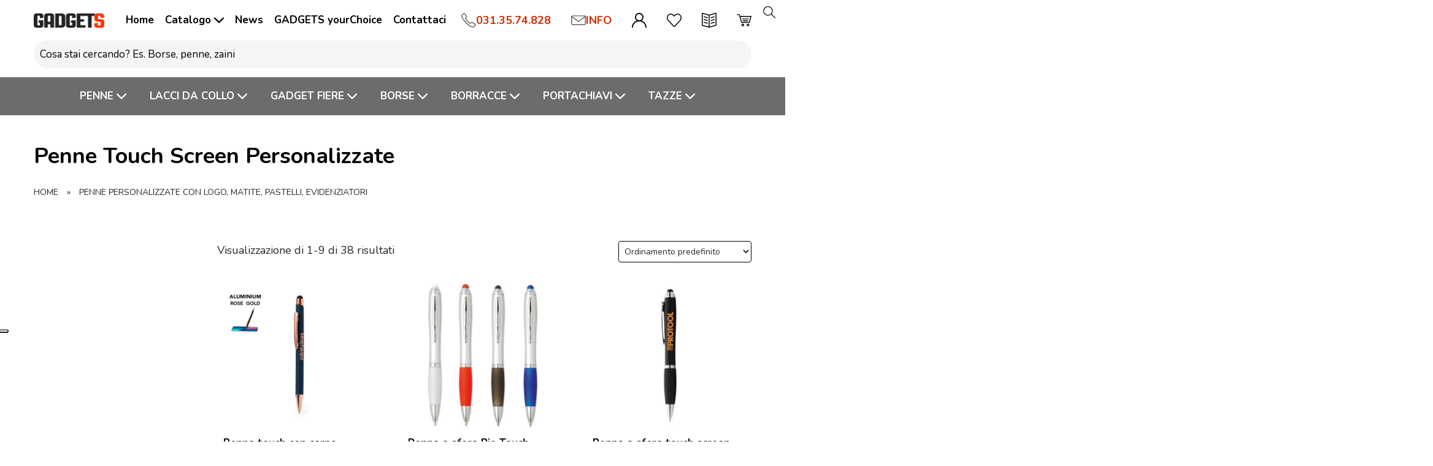

--- FILE ---
content_type: text/html; charset=UTF-8
request_url: https://articolipromozionali.eu/gadget/penne-e-matite/penne-touch-screen/
body_size: 48957
content:
<!DOCTYPE html>
<html lang="it-IT" prefix="og: https://ogp.me/ns#">
  <head>
    <meta charset="UTF-8">
    <meta http-equiv="X-UA-Compatible" content="IE=edge">
    <meta name="viewport" content="width=device-width, initial-scale=1, maximum-scale=5">
    <link rel="profile" href="https://gmpg.org/xfn/11">    
    <title>Penne Touch Screen Personalizzate da 0,27 €</title>
        <meta name='robots' content='index, follow, max-image-preview:large, max-snippet:-1, max-video-preview:-1' />
<link id='motive-layer-js' rel='modulepreload' href='https://assets.motive.co/motive-x/v2/app.js' as='script' crossorigin='anonymous'><link id='motive-config-url' rel='prefetch' href='https://articolipromozionali.eu/wp-json/motive/front-config' as='fetch'>
<!-- Google Tag Manager for WordPress by gtm4wp.com -->
<script data-cfasync="false" data-pagespeed-no-defer>
	var gtm4wp_datalayer_name = "dataLayer";
	var dataLayer = dataLayer || [];
	const gtm4wp_use_sku_instead = 0;
	const gtm4wp_currency = 'EUR';
	const gtm4wp_product_per_impression = 10;
	const gtm4wp_clear_ecommerce = false;
	const gtm4wp_datalayer_max_timeout = 2000;
</script>
<!-- End Google Tag Manager for WordPress by gtm4wp.com -->
	<!-- This site is optimized with the Yoast SEO plugin v26.7 - https://yoast.com/wordpress/plugins/seo/ -->
	<title>Penne Touch Screen Personalizzate da 0,27 €</title>
	<meta name="description" content="Le Penne Touch Screen Personalizzate da 0,27€ Ideali per le tue promozioni. Richiedi un preventivo + bozza grafica gratuiti." />
	<link rel="canonical" href="https://articolipromozionali.eu/gadget/penne-personalizzate-con-logo/penne-touch-screen/" />
	<link rel="next" href="https://articolipromozionali.eu/gadget/penne-personalizzate-con-logo/penne-touch-screen/page/2/" />
	<meta property="og:locale" content="it_IT" />
	<meta property="og:type" content="article" />
	<meta property="og:title" content="Penne Touch Screen Personalizzate da 0,27 €" />
	<meta property="og:description" content="Le Penne Touch Screen Personalizzate da 0,27€ Ideali per le tue promozioni. Richiedi un preventivo + bozza grafica gratuiti." />
	<meta property="og:url" content="https://articolipromozionali.eu/gadget/penne-personalizzate-con-logo/penne-touch-screen/" />
	<meta property="og:site_name" content="Gadgets personalizzati MM IMMAGINE" />
	<meta property="og:image" content="https://articolipromozionali.eu/wp-content/uploads/2023/12/Gadget-personalizzati-LOGO-aziendale-MM-IMMAGINE.jpg" />
	<meta property="og:image:width" content="1200" />
	<meta property="og:image:height" content="675" />
	<meta property="og:image:type" content="image/jpeg" />
	<script type="application/ld+json" class="yoast-schema-graph">{"@context":"https://schema.org","@graph":[{"@type":"CollectionPage","@id":"https://articolipromozionali.eu/gadget/penne-personalizzate-con-logo/penne-touch-screen/","url":"https://articolipromozionali.eu/gadget/penne-personalizzate-con-logo/penne-touch-screen/","name":"Penne Touch Screen Personalizzate da 0,27 €","isPartOf":{"@id":"https://articolipromozionali.eu/#website"},"primaryImageOfPage":{"@id":"https://articolipromozionali.eu/gadget/penne-personalizzate-con-logo/penne-touch-screen/#primaryimage"},"image":{"@id":"https://articolipromozionali.eu/gadget/penne-personalizzate-con-logo/penne-touch-screen/#primaryimage"},"thumbnailUrl":"https://articolipromozionali.eu/wp-content/uploads/2025/07/20180-000-12.jpg","description":"Le Penne Touch Screen Personalizzate da 0,27€ Ideali per le tue promozioni. Richiedi un preventivo + bozza grafica gratuiti.","breadcrumb":{"@id":"https://articolipromozionali.eu/gadget/penne-personalizzate-con-logo/penne-touch-screen/#breadcrumb"},"inLanguage":"it-IT"},{"@type":"ImageObject","inLanguage":"it-IT","@id":"https://articolipromozionali.eu/gadget/penne-personalizzate-con-logo/penne-touch-screen/#primaryimage","url":"https://articolipromozionali.eu/wp-content/uploads/2025/07/20180-000-12.jpg","contentUrl":"https://articolipromozionali.eu/wp-content/uploads/2025/07/20180-000-12.jpg","caption":"Penna touch con corpo gommato personalizzabile"},{"@type":"BreadcrumbList","@id":"https://articolipromozionali.eu/gadget/penne-personalizzate-con-logo/penne-touch-screen/#breadcrumb","itemListElement":[{"@type":"ListItem","position":1,"name":"Home","item":"https://articolipromozionali.eu/"},{"@type":"ListItem","position":2,"name":"Penne Personalizzate con LOGO, Matite, Pastelli, Evidenziatori","item":"https://articolipromozionali.eu/gadget/penne-personalizzate-con-logo/"},{"@type":"ListItem","position":3,"name":"Penne Touch Screen Personalizzate"}]},{"@type":"WebSite","@id":"https://articolipromozionali.eu/#website","url":"https://articolipromozionali.eu/","name":"Gadget personalizzati con LOGO aziendale di MM IMMAGINE","description":"18.000 Gadget personalizzati di qualità per la tua azienda","publisher":{"@id":"https://articolipromozionali.eu/#organization"},"alternateName":"Gadget personalizzati con LOGO aziendale di MM IMMAGINE","potentialAction":[{"@type":"SearchAction","target":{"@type":"EntryPoint","urlTemplate":"https://articolipromozionali.eu/?s={search_term_string}"},"query-input":{"@type":"PropertyValueSpecification","valueRequired":true,"valueName":"search_term_string"}}],"inLanguage":"it-IT"},{"@type":"Organization","@id":"https://articolipromozionali.eu/#organization","name":"MM IMMAGINE Srl","alternateName":"Gadget personalizzati di MM IMMAGINE","url":"https://articolipromozionali.eu/","logo":{"@type":"ImageObject","inLanguage":"it-IT","@id":"https://articolipromozionali.eu/#/schema/logo/image/","url":"https://articolipromozionali.eu/wp-content/uploads/2023/03/logo-GADGETS-mm-immagine.png","contentUrl":"https://articolipromozionali.eu/wp-content/uploads/2023/03/logo-GADGETS-mm-immagine.png","width":180,"height":39,"caption":"MM IMMAGINE Srl"},"image":{"@id":"https://articolipromozionali.eu/#/schema/logo/image/"},"sameAs":["https://www.facebook.com/pages/MM-IMMAGINE-Articoli-Promozionali/135148609835824","https://www.linkedin.com/company/mm-immagine-srl"]}]}</script>
	<!-- / Yoast SEO plugin. -->


<link rel='dns-prefetch' href='//assets.motive.co' />
<link href='https://fonts.gstatic.com' crossorigin rel='preconnect' />
<link rel="alternate" type="application/rss+xml" title="Feed Gadgets personalizzati MM IMMAGINE &raquo; Penne Touch Screen Personalizzate Categoria" href="https://articolipromozionali.eu/gadget/penne-personalizzate-con-logo/penne-touch-screen/feed/" />
<style id='wp-img-auto-sizes-contain-inline-css'>
img:is([sizes=auto i],[sizes^="auto," i]){contain-intrinsic-size:3000px 1500px}
/*# sourceURL=wp-img-auto-sizes-contain-inline-css */
</style>
<style id='wp-block-library-inline-css'>
:root{--wp-block-synced-color:#7a00df;--wp-block-synced-color--rgb:122,0,223;--wp-bound-block-color:var(--wp-block-synced-color);--wp-editor-canvas-background:#ddd;--wp-admin-theme-color:#007cba;--wp-admin-theme-color--rgb:0,124,186;--wp-admin-theme-color-darker-10:#006ba1;--wp-admin-theme-color-darker-10--rgb:0,107,160.5;--wp-admin-theme-color-darker-20:#005a87;--wp-admin-theme-color-darker-20--rgb:0,90,135;--wp-admin-border-width-focus:2px}@media (min-resolution:192dpi){:root{--wp-admin-border-width-focus:1.5px}}.wp-element-button{cursor:pointer}:root .has-very-light-gray-background-color{background-color:#eee}:root .has-very-dark-gray-background-color{background-color:#313131}:root .has-very-light-gray-color{color:#eee}:root .has-very-dark-gray-color{color:#313131}:root .has-vivid-green-cyan-to-vivid-cyan-blue-gradient-background{background:linear-gradient(135deg,#00d084,#0693e3)}:root .has-purple-crush-gradient-background{background:linear-gradient(135deg,#34e2e4,#4721fb 50%,#ab1dfe)}:root .has-hazy-dawn-gradient-background{background:linear-gradient(135deg,#faaca8,#dad0ec)}:root .has-subdued-olive-gradient-background{background:linear-gradient(135deg,#fafae1,#67a671)}:root .has-atomic-cream-gradient-background{background:linear-gradient(135deg,#fdd79a,#004a59)}:root .has-nightshade-gradient-background{background:linear-gradient(135deg,#330968,#31cdcf)}:root .has-midnight-gradient-background{background:linear-gradient(135deg,#020381,#2874fc)}:root{--wp--preset--font-size--normal:16px;--wp--preset--font-size--huge:42px}.has-regular-font-size{font-size:1em}.has-larger-font-size{font-size:2.625em}.has-normal-font-size{font-size:var(--wp--preset--font-size--normal)}.has-huge-font-size{font-size:var(--wp--preset--font-size--huge)}.has-text-align-center{text-align:center}.has-text-align-left{text-align:left}.has-text-align-right{text-align:right}.has-fit-text{white-space:nowrap!important}#end-resizable-editor-section{display:none}.aligncenter{clear:both}.items-justified-left{justify-content:flex-start}.items-justified-center{justify-content:center}.items-justified-right{justify-content:flex-end}.items-justified-space-between{justify-content:space-between}.screen-reader-text{border:0;clip-path:inset(50%);height:1px;margin:-1px;overflow:hidden;padding:0;position:absolute;width:1px;word-wrap:normal!important}.screen-reader-text:focus{background-color:#ddd;clip-path:none;color:#444;display:block;font-size:1em;height:auto;left:5px;line-height:normal;padding:15px 23px 14px;text-decoration:none;top:5px;width:auto;z-index:100000}html :where(.has-border-color){border-style:solid}html :where([style*=border-top-color]){border-top-style:solid}html :where([style*=border-right-color]){border-right-style:solid}html :where([style*=border-bottom-color]){border-bottom-style:solid}html :where([style*=border-left-color]){border-left-style:solid}html :where([style*=border-width]){border-style:solid}html :where([style*=border-top-width]){border-top-style:solid}html :where([style*=border-right-width]){border-right-style:solid}html :where([style*=border-bottom-width]){border-bottom-style:solid}html :where([style*=border-left-width]){border-left-style:solid}html :where(img[class*=wp-image-]){height:auto;max-width:100%}:where(figure){margin:0 0 1em}html :where(.is-position-sticky){--wp-admin--admin-bar--position-offset:var(--wp-admin--admin-bar--height,0px)}@media screen and (max-width:600px){html :where(.is-position-sticky){--wp-admin--admin-bar--position-offset:0px}}

/*# sourceURL=wp-block-library-inline-css */
</style><link rel='stylesheet' id='wc-blocks-style-css' href='https://articolipromozionali.eu/wp-content/plugins/woocommerce/assets/client/blocks/wc-blocks.css?ver=wc-10.4.3' media='all' />
<style id='global-styles-inline-css'>
:root{--wp--preset--aspect-ratio--square: 1;--wp--preset--aspect-ratio--4-3: 4/3;--wp--preset--aspect-ratio--3-4: 3/4;--wp--preset--aspect-ratio--3-2: 3/2;--wp--preset--aspect-ratio--2-3: 2/3;--wp--preset--aspect-ratio--16-9: 16/9;--wp--preset--aspect-ratio--9-16: 9/16;--wp--preset--color--black: #000000;--wp--preset--color--cyan-bluish-gray: #abb8c3;--wp--preset--color--white: #ffffff;--wp--preset--color--pale-pink: #f78da7;--wp--preset--color--vivid-red: #cf2e2e;--wp--preset--color--luminous-vivid-orange: #ff6900;--wp--preset--color--luminous-vivid-amber: #fcb900;--wp--preset--color--light-green-cyan: #7bdcb5;--wp--preset--color--vivid-green-cyan: #00d084;--wp--preset--color--pale-cyan-blue: #8ed1fc;--wp--preset--color--vivid-cyan-blue: #0693e3;--wp--preset--color--vivid-purple: #9b51e0;--wp--preset--gradient--vivid-cyan-blue-to-vivid-purple: linear-gradient(135deg,rgb(6,147,227) 0%,rgb(155,81,224) 100%);--wp--preset--gradient--light-green-cyan-to-vivid-green-cyan: linear-gradient(135deg,rgb(122,220,180) 0%,rgb(0,208,130) 100%);--wp--preset--gradient--luminous-vivid-amber-to-luminous-vivid-orange: linear-gradient(135deg,rgb(252,185,0) 0%,rgb(255,105,0) 100%);--wp--preset--gradient--luminous-vivid-orange-to-vivid-red: linear-gradient(135deg,rgb(255,105,0) 0%,rgb(207,46,46) 100%);--wp--preset--gradient--very-light-gray-to-cyan-bluish-gray: linear-gradient(135deg,rgb(238,238,238) 0%,rgb(169,184,195) 100%);--wp--preset--gradient--cool-to-warm-spectrum: linear-gradient(135deg,rgb(74,234,220) 0%,rgb(151,120,209) 20%,rgb(207,42,186) 40%,rgb(238,44,130) 60%,rgb(251,105,98) 80%,rgb(254,248,76) 100%);--wp--preset--gradient--blush-light-purple: linear-gradient(135deg,rgb(255,206,236) 0%,rgb(152,150,240) 100%);--wp--preset--gradient--blush-bordeaux: linear-gradient(135deg,rgb(254,205,165) 0%,rgb(254,45,45) 50%,rgb(107,0,62) 100%);--wp--preset--gradient--luminous-dusk: linear-gradient(135deg,rgb(255,203,112) 0%,rgb(199,81,192) 50%,rgb(65,88,208) 100%);--wp--preset--gradient--pale-ocean: linear-gradient(135deg,rgb(255,245,203) 0%,rgb(182,227,212) 50%,rgb(51,167,181) 100%);--wp--preset--gradient--electric-grass: linear-gradient(135deg,rgb(202,248,128) 0%,rgb(113,206,126) 100%);--wp--preset--gradient--midnight: linear-gradient(135deg,rgb(2,3,129) 0%,rgb(40,116,252) 100%);--wp--preset--font-size--small: 13px;--wp--preset--font-size--medium: 20px;--wp--preset--font-size--large: 36px;--wp--preset--font-size--x-large: 42px;--wp--preset--spacing--20: 0.44rem;--wp--preset--spacing--30: 0.67rem;--wp--preset--spacing--40: 1rem;--wp--preset--spacing--50: 1.5rem;--wp--preset--spacing--60: 2.25rem;--wp--preset--spacing--70: 3.38rem;--wp--preset--spacing--80: 5.06rem;--wp--preset--shadow--natural: 6px 6px 9px rgba(0, 0, 0, 0.2);--wp--preset--shadow--deep: 12px 12px 50px rgba(0, 0, 0, 0.4);--wp--preset--shadow--sharp: 6px 6px 0px rgba(0, 0, 0, 0.2);--wp--preset--shadow--outlined: 6px 6px 0px -3px rgb(255, 255, 255), 6px 6px rgb(0, 0, 0);--wp--preset--shadow--crisp: 6px 6px 0px rgb(0, 0, 0);}:where(.is-layout-flex){gap: 0.5em;}:where(.is-layout-grid){gap: 0.5em;}body .is-layout-flex{display: flex;}.is-layout-flex{flex-wrap: wrap;align-items: center;}.is-layout-flex > :is(*, div){margin: 0;}body .is-layout-grid{display: grid;}.is-layout-grid > :is(*, div){margin: 0;}:where(.wp-block-columns.is-layout-flex){gap: 2em;}:where(.wp-block-columns.is-layout-grid){gap: 2em;}:where(.wp-block-post-template.is-layout-flex){gap: 1.25em;}:where(.wp-block-post-template.is-layout-grid){gap: 1.25em;}.has-black-color{color: var(--wp--preset--color--black) !important;}.has-cyan-bluish-gray-color{color: var(--wp--preset--color--cyan-bluish-gray) !important;}.has-white-color{color: var(--wp--preset--color--white) !important;}.has-pale-pink-color{color: var(--wp--preset--color--pale-pink) !important;}.has-vivid-red-color{color: var(--wp--preset--color--vivid-red) !important;}.has-luminous-vivid-orange-color{color: var(--wp--preset--color--luminous-vivid-orange) !important;}.has-luminous-vivid-amber-color{color: var(--wp--preset--color--luminous-vivid-amber) !important;}.has-light-green-cyan-color{color: var(--wp--preset--color--light-green-cyan) !important;}.has-vivid-green-cyan-color{color: var(--wp--preset--color--vivid-green-cyan) !important;}.has-pale-cyan-blue-color{color: var(--wp--preset--color--pale-cyan-blue) !important;}.has-vivid-cyan-blue-color{color: var(--wp--preset--color--vivid-cyan-blue) !important;}.has-vivid-purple-color{color: var(--wp--preset--color--vivid-purple) !important;}.has-black-background-color{background-color: var(--wp--preset--color--black) !important;}.has-cyan-bluish-gray-background-color{background-color: var(--wp--preset--color--cyan-bluish-gray) !important;}.has-white-background-color{background-color: var(--wp--preset--color--white) !important;}.has-pale-pink-background-color{background-color: var(--wp--preset--color--pale-pink) !important;}.has-vivid-red-background-color{background-color: var(--wp--preset--color--vivid-red) !important;}.has-luminous-vivid-orange-background-color{background-color: var(--wp--preset--color--luminous-vivid-orange) !important;}.has-luminous-vivid-amber-background-color{background-color: var(--wp--preset--color--luminous-vivid-amber) !important;}.has-light-green-cyan-background-color{background-color: var(--wp--preset--color--light-green-cyan) !important;}.has-vivid-green-cyan-background-color{background-color: var(--wp--preset--color--vivid-green-cyan) !important;}.has-pale-cyan-blue-background-color{background-color: var(--wp--preset--color--pale-cyan-blue) !important;}.has-vivid-cyan-blue-background-color{background-color: var(--wp--preset--color--vivid-cyan-blue) !important;}.has-vivid-purple-background-color{background-color: var(--wp--preset--color--vivid-purple) !important;}.has-black-border-color{border-color: var(--wp--preset--color--black) !important;}.has-cyan-bluish-gray-border-color{border-color: var(--wp--preset--color--cyan-bluish-gray) !important;}.has-white-border-color{border-color: var(--wp--preset--color--white) !important;}.has-pale-pink-border-color{border-color: var(--wp--preset--color--pale-pink) !important;}.has-vivid-red-border-color{border-color: var(--wp--preset--color--vivid-red) !important;}.has-luminous-vivid-orange-border-color{border-color: var(--wp--preset--color--luminous-vivid-orange) !important;}.has-luminous-vivid-amber-border-color{border-color: var(--wp--preset--color--luminous-vivid-amber) !important;}.has-light-green-cyan-border-color{border-color: var(--wp--preset--color--light-green-cyan) !important;}.has-vivid-green-cyan-border-color{border-color: var(--wp--preset--color--vivid-green-cyan) !important;}.has-pale-cyan-blue-border-color{border-color: var(--wp--preset--color--pale-cyan-blue) !important;}.has-vivid-cyan-blue-border-color{border-color: var(--wp--preset--color--vivid-cyan-blue) !important;}.has-vivid-purple-border-color{border-color: var(--wp--preset--color--vivid-purple) !important;}.has-vivid-cyan-blue-to-vivid-purple-gradient-background{background: var(--wp--preset--gradient--vivid-cyan-blue-to-vivid-purple) !important;}.has-light-green-cyan-to-vivid-green-cyan-gradient-background{background: var(--wp--preset--gradient--light-green-cyan-to-vivid-green-cyan) !important;}.has-luminous-vivid-amber-to-luminous-vivid-orange-gradient-background{background: var(--wp--preset--gradient--luminous-vivid-amber-to-luminous-vivid-orange) !important;}.has-luminous-vivid-orange-to-vivid-red-gradient-background{background: var(--wp--preset--gradient--luminous-vivid-orange-to-vivid-red) !important;}.has-very-light-gray-to-cyan-bluish-gray-gradient-background{background: var(--wp--preset--gradient--very-light-gray-to-cyan-bluish-gray) !important;}.has-cool-to-warm-spectrum-gradient-background{background: var(--wp--preset--gradient--cool-to-warm-spectrum) !important;}.has-blush-light-purple-gradient-background{background: var(--wp--preset--gradient--blush-light-purple) !important;}.has-blush-bordeaux-gradient-background{background: var(--wp--preset--gradient--blush-bordeaux) !important;}.has-luminous-dusk-gradient-background{background: var(--wp--preset--gradient--luminous-dusk) !important;}.has-pale-ocean-gradient-background{background: var(--wp--preset--gradient--pale-ocean) !important;}.has-electric-grass-gradient-background{background: var(--wp--preset--gradient--electric-grass) !important;}.has-midnight-gradient-background{background: var(--wp--preset--gradient--midnight) !important;}.has-small-font-size{font-size: var(--wp--preset--font-size--small) !important;}.has-medium-font-size{font-size: var(--wp--preset--font-size--medium) !important;}.has-large-font-size{font-size: var(--wp--preset--font-size--large) !important;}.has-x-large-font-size{font-size: var(--wp--preset--font-size--x-large) !important;}
/*# sourceURL=global-styles-inline-css */
</style>

<style id='classic-theme-styles-inline-css'>
/*! This file is auto-generated */
.wp-block-button__link{color:#fff;background-color:#32373c;border-radius:9999px;box-shadow:none;text-decoration:none;padding:calc(.667em + 2px) calc(1.333em + 2px);font-size:1.125em}.wp-block-file__button{background:#32373c;color:#fff;text-decoration:none}
/*# sourceURL=/wp-includes/css/classic-themes.min.css */
</style>
<link rel='stylesheet' id='woocommerce-layout-css' href='https://articolipromozionali.eu/wp-content/plugins/woocommerce/assets/css/woocommerce-layout.css?ver=10.4.3' media='all' />
<link rel='stylesheet' id='woocommerce-smallscreen-css' href='https://articolipromozionali.eu/wp-content/plugins/woocommerce/assets/css/woocommerce-smallscreen.css?ver=10.4.3' media='only screen and (max-width: 768px)' />
<link rel='stylesheet' id='woocommerce-general-css' href='https://articolipromozionali.eu/wp-content/plugins/woocommerce/assets/css/woocommerce.css?ver=10.4.3' media='all' />
<style id='woocommerce-inline-inline-css'>
.woocommerce form .form-row .required { visibility: visible; }
/*# sourceURL=woocommerce-inline-inline-css */
</style>
<link rel='stylesheet' id='wpda_wpdp_public-css' href='https://articolipromozionali.eu/wp-content/plugins/wp-data-access/public/../assets/css/wpda_public.css?ver=5.5.64' media='all' />
<link rel='stylesheet' id='ion.range-slider-css' href='https://articolipromozionali.eu/wp-content/plugins/yith-woocommerce-ajax-product-filter-premium/assets/css/ion.range-slider.css?ver=2.3.1' media='all' />
<link rel='stylesheet' id='yith-wcan-shortcodes-css' href='https://articolipromozionali.eu/wp-content/plugins/yith-woocommerce-ajax-product-filter-premium/assets/css/shortcodes.css?ver=5.11.0' media='all' />
<style id='yith-wcan-shortcodes-inline-css'>
:root{
	--yith-wcan-filters_colors_titles: #333333;
	--yith-wcan-filters_colors_background: #FFFFFF;
	--yith-wcan-filters_colors_accent: rgb(255,51,0);
	--yith-wcan-filters_colors_accent_r: 255;
	--yith-wcan-filters_colors_accent_g: 51;
	--yith-wcan-filters_colors_accent_b: 0;
	--yith-wcan-color_swatches_border_radius: 100%;
	--yith-wcan-color_swatches_size: 30px;
	--yith-wcan-labels_style_background: #FFFFFF;
	--yith-wcan-labels_style_background_hover: rgb(214,42,0);
	--yith-wcan-labels_style_background_active: rgb(255,51,0);
	--yith-wcan-labels_style_text: #434343;
	--yith-wcan-labels_style_text_hover: #FFFFFF;
	--yith-wcan-labels_style_text_active: #FFFFFF;
	--yith-wcan-anchors_style_text: #434343;
	--yith-wcan-anchors_style_text_hover: rgb(214,42,0);
	--yith-wcan-anchors_style_text_active: rgb(255,51,0);
}
/*# sourceURL=yith-wcan-shortcodes-inline-css */
</style>
<link rel='preload' as='font' type='font/woff2' crossorigin='anonymous' id='tinvwl-webfont-font-css' href='https://articolipromozionali.eu/wp-content/plugins/ti-woocommerce-wishlist/assets/fonts/tinvwl-webfont.woff2?ver=xu2uyi' media='all' />
<link rel='stylesheet' id='bootstrap_css-css' href='https://articolipromozionali.eu/wp-content/themes/articolipromozionali/core/bootstrap/css/bootstrap.min.css?ver=5.1.3' media='all' />
<link rel='stylesheet' id='bootstrap_grid-css' href='https://articolipromozionali.eu/wp-content/themes/articolipromozionali/core/bootstrap/css/bootstrap-grid.min.css?ver=5.1.3' media='all' />
<link rel='stylesheet' id='ego-themes_css-css' href='https://articolipromozionali.eu/wp-content/themes/articolipromozionali/assets/frontend/css/ego-themes-css.min.css?ver=3.0.3&#038;microtime()' media='all' />
<script id="motive-commerce-search-js-before">
const motive = {"initParams":{"xEngineId":"79b33e2c-58d9-4c05-b852-cdf588aaf620","lang":"it-IT","currency":"EUR","triggerSelector":"#header-articolip > div.container > div.row > div > form","isolated":true,"cartUrl":"https:\/\/articolipromozionali.eu\/carrello\/"},"options":{"shopperPrices":true,"shopperPricesEndpointMethod":"POST"},"endpoints":{"shopperPrices":"https:\/\/articolipromozionali.eu\/wp-content\/plugins\/motive-commerce-search\/public\/shopper-prices\/shopper-prices.php"},"nonce":"d71a613ebb"};
//# sourceURL=motive-commerce-search-js-before
</script>
<script src="https://assets.motive.co/front-loader/woocommerce/v1.js?ver=1.38.0" id="motive-commerce-search-js"></script>
<script src="https://articolipromozionali.eu/wp-includes/js/jquery/jquery.min.js?ver=3.7.1" id="jquery-core-js"></script>
<script src="https://articolipromozionali.eu/wp-includes/js/jquery/jquery-migrate.min.js?ver=3.4.1" id="jquery-migrate-js"></script>
<script id="jquery-js-after">
					function optimocha_getCookie(name) {
						var v = document.cookie.match("(^|;) ?" + name + "=([^;]*)(;|$)");
						return v ? v[2] : null;
					}

					function optimocha_check_wc_cart_script() {
					var cart_src = "https://articolipromozionali.eu/wp-content/plugins/woocommerce/assets/js/frontend/cart-fragments.min.js";
					var script_id = "optimocha_loaded_wc_cart_fragments";

						if( document.getElementById(script_id) !== null ) {
							return false;
						}

						if( optimocha_getCookie("woocommerce_cart_hash") ) {
							var script = document.createElement("script");
							script.id = script_id;
							script.src = cart_src;
							script.async = true;
							document.head.appendChild(script);
						}
					}

					optimocha_check_wc_cart_script();
					document.addEventListener("click", function(){setTimeout(optimocha_check_wc_cart_script,1000);});
					
//# sourceURL=jquery-js-after
</script>
<script src="https://articolipromozionali.eu/wp-content/plugins/woocommerce/assets/js/jquery-blockui/jquery.blockUI.min.js?ver=2.7.0-wc.10.4.3" id="wc-jquery-blockui-js" data-wp-strategy="defer"></script>
<script src="https://articolipromozionali.eu/wp-content/plugins/woocommerce/assets/js/js-cookie/js.cookie.min.js?ver=2.1.4-wc.10.4.3" id="wc-js-cookie-js" data-wp-strategy="defer"></script>
<script id="woocommerce-js-extra">
var woocommerce_params = {"ajax_url":"/wp-admin/admin-ajax.php","wc_ajax_url":"/?wc-ajax=%%endpoint%%","i18n_password_show":"Mostra password","i18n_password_hide":"Nascondi password"};
//# sourceURL=woocommerce-js-extra
</script>
<script src="https://articolipromozionali.eu/wp-content/plugins/woocommerce/assets/js/frontend/woocommerce.min.js?ver=10.4.3" id="woocommerce-js" defer data-wp-strategy="defer"></script>
<script src="https://articolipromozionali.eu/wp-includes/js/underscore.min.js?ver=1.13.7" id="underscore-js"></script>
<script src="https://articolipromozionali.eu/wp-includes/js/backbone.min.js?ver=1.6.0" id="backbone-js"></script>
<script id="wp-api-request-js-extra">
var wpApiSettings = {"root":"https://articolipromozionali.eu/wp-json/","nonce":"90f8424115","versionString":"wp/v2/"};
//# sourceURL=wp-api-request-js-extra
</script>
<script src="https://articolipromozionali.eu/wp-includes/js/api-request.min.js?ver=6.9" id="wp-api-request-js"></script>
<script src="https://articolipromozionali.eu/wp-includes/js/wp-api.min.js?ver=6.9" id="wp-api-js"></script>
<script id="wpda_rest_api-js-extra">
var wpdaApiSettings = {"path":"wpda"};
//# sourceURL=wpda_rest_api-js-extra
</script>
<script src="https://articolipromozionali.eu/wp-content/plugins/wp-data-access/public/../assets/js/wpda_rest_api.js?ver=5.5.64" id="wpda_rest_api-js"></script>
<link rel="https://api.w.org/" href="https://articolipromozionali.eu/wp-json/" /><link rel="alternate" title="JSON" type="application/json" href="https://articolipromozionali.eu/wp-json/wp/v2/product_cat/382" /><link rel="EditURI" type="application/rsd+xml" title="RSD" href="https://articolipromozionali.eu/xmlrpc.php?rsd" />

<!-- site-navigation-element Schema optimized by Schema Pro --><script type="application/ld+json">{"@context":"https:\/\/schema.org","@graph":[{"@context":"https:\/\/schema.org","@type":"SiteNavigationElement","id":"site-navigation","name":"Penne","url":"https:\/\/articolipromozionali.eu\/gadget\/penne-personalizzate-con-logo\/"},{"@context":"https:\/\/schema.org","@type":"SiteNavigationElement","id":"site-navigation","name":"Penne Economiche","url":"https:\/\/articolipromozionali.eu\/gadget\/penne-personalizzate-con-logo\/penne-economiche-personalizzate\/"},{"@context":"https:\/\/schema.org","@type":"SiteNavigationElement","id":"site-navigation","name":"Penne Touch Screen","url":"https:\/\/articolipromozionali.eu\/gadget\/penne-personalizzate-con-logo\/penne-touch-screen\/"},{"@context":"https:\/\/schema.org","@type":"SiteNavigationElement","id":"site-navigation","name":"Penna Senza Inchiostro Personalizzate","url":"https:\/\/articolipromozionali.eu\/gadget\/penne-personalizzate-con-logo\/penna-senza-inchiostro\/"},{"@context":"https:\/\/schema.org","@type":"SiteNavigationElement","id":"site-navigation","name":"Penne in Legno","url":"https:\/\/articolipromozionali.eu\/gadget\/penne-personalizzate-con-logo\/penne-in-legno-personalizzate\/"},{"@context":"https:\/\/schema.org","@type":"SiteNavigationElement","id":"site-navigation","name":"Penne in Carta","url":"https:\/\/articolipromozionali.eu\/gadget\/penne-personalizzate-con-logo\/penne-in-carta-e-riciclate\/"},{"@context":"https:\/\/schema.org","@type":"SiteNavigationElement","id":"site-navigation","name":"Penne Plastica Riciclata","url":"https:\/\/articolipromozionali.eu\/gadget\/penne-personalizzate-con-logo\/penne-plastica-riciclata\/"},{"@context":"https:\/\/schema.org","@type":"SiteNavigationElement","id":"site-navigation","name":"Penne in Metallo","url":"https:\/\/articolipromozionali.eu\/gadget\/penne-personalizzate-con-logo\/penne-in-metallo\/"},{"@context":"https:\/\/schema.org","@type":"SiteNavigationElement","id":"site-navigation","name":"Lacci da collo","url":"https:\/\/articolipromozionali.eu\/gadget\/lacci-da-collo\/"},{"@context":"https:\/\/schema.org","@type":"SiteNavigationElement","id":"site-navigation","name":"Lacci Porta Badge Personalizzabili con stampa a un colore","url":"https:\/\/articolipromozionali.eu\/gadget\/lacci-da-collo\/lacci-porta-badge-personalizzabili-con-stampa-a-un-colore\/"},{"@context":"https:\/\/schema.org","@type":"SiteNavigationElement","id":"site-navigation","name":"Lacci porta badge personalizzabili a tanti colori","url":"https:\/\/articolipromozionali.eu\/gadget\/lacci-da-collo\/lacci-porta-badge-personalizzabili-a-tanti-colori\/"},{"@context":"https:\/\/schema.org","@type":"SiteNavigationElement","id":"site-navigation","name":"Gadget Fiere","url":"https:\/\/articolipromozionali.eu\/gadget-per-fiere-personalizzati\/"},{"@context":"https:\/\/schema.org","@type":"SiteNavigationElement","id":"site-navigation","name":"Shopper Cotone Personalizzabili","url":"https:\/\/articolipromozionali.eu\/gadget\/borse-e-sacche\/borse-in-cotone\/"},{"@context":"https:\/\/schema.org","@type":"SiteNavigationElement","id":"site-navigation","name":"Sacche Personalizzate con Logo","url":"https:\/\/articolipromozionali.eu\/gadget\/borse-e-sacche\/sacche-personalizzate-con-logo\/"},{"@context":"https:\/\/schema.org","@type":"SiteNavigationElement","id":"site-navigation","name":"Penne Personalizzate Economiche","url":"https:\/\/articolipromozionali.eu\/gadget\/penne-personalizzate-con-logo\/penne-economiche-personalizzate\/"},{"@context":"https:\/\/schema.org","@type":"SiteNavigationElement","id":"site-navigation","name":"Blocchi Personalizzati Formato A5","url":"https:\/\/articolipromozionali.eu\/gadget\/blocchi-appunti\/blocchi-formato-a5\/"},{"@context":"https:\/\/schema.org","@type":"SiteNavigationElement","id":"site-navigation","name":"Tappetini Mouse Personalizzati","url":"https:\/\/articolipromozionali.eu\/gadget\/gadget-da-ufficio\/tappetini-mouse\/"},{"@context":"https:\/\/schema.org","@type":"SiteNavigationElement","id":"site-navigation","name":"Post-it","url":"https:\/\/articolipromozionali.eu\/gadget\/gadget-da-ufficio\/post-it\/"},{"@context":"https:\/\/schema.org","@type":"SiteNavigationElement","id":"site-navigation","name":"Borracce personalizzate in metallo","url":"https:\/\/articolipromozionali.eu\/gadget\/borracce-personalizzate\/borracce-in-metallo-personalizzate\/"},{"@context":"https:\/\/schema.org","@type":"SiteNavigationElement","id":"site-navigation","name":"Antistress Personalizzati","url":"https:\/\/articolipromozionali.eu\/gadget\/antistress-personalizzati\/"},{"@context":"https:\/\/schema.org","@type":"SiteNavigationElement","id":"site-navigation","name":"Cappellini in cotone Personalizzati","url":"https:\/\/articolipromozionali.eu\/gadget\/cappellini-personalizzati\/cappellini-in-cotone\/"},{"@context":"https:\/\/schema.org","@type":"SiteNavigationElement","id":"site-navigation","name":"Magliette Personalizzate con Logo Uomo e Unisex","url":"https:\/\/articolipromozionali.eu\/gadget\/magliette-tessili-e-accessori\/magliette-personalizzate-con-logo-uomo-e-unisex\/"},{"@context":"https:\/\/schema.org","@type":"SiteNavigationElement","id":"site-navigation","name":"Borse","url":"https:\/\/articolipromozionali.eu\/gadget\/borse-e-sacche\/"},{"@context":"https:\/\/schema.org","@type":"SiteNavigationElement","id":"site-navigation","name":"Borse in Cotone","url":"https:\/\/articolipromozionali.eu\/gadget\/borse-e-sacche\/borse-in-cotone\/"},{"@context":"https:\/\/schema.org","@type":"SiteNavigationElement","id":"site-navigation","name":"Sacche Personalizzate","url":"https:\/\/articolipromozionali.eu\/gadget\/borse-e-sacche\/sacche-personalizzate-con-logo\/"},{"@context":"https:\/\/schema.org","@type":"SiteNavigationElement","id":"site-navigation","name":"Borse in TNT","url":"https:\/\/articolipromozionali.eu\/gadget\/borse-e-sacche\/borse-in-tnt\/"},{"@context":"https:\/\/schema.org","@type":"SiteNavigationElement","id":"site-navigation","name":"Borse in Materiali Ecologici","url":"https:\/\/articolipromozionali.eu\/gadget\/borse-e-sacche\/borse-in-materiali-ecologici\/"},{"@context":"https:\/\/schema.org","@type":"SiteNavigationElement","id":"site-navigation","name":"Borse Porta Computer","url":"https:\/\/articolipromozionali.eu\/gadget\/borse-porta-laptop-e-documenti\/borse-porta-computer-laptop\/"},{"@context":"https:\/\/schema.org","@type":"SiteNavigationElement","id":"site-navigation","name":"Borse in carta","url":"https:\/\/articolipromozionali.eu\/gadget\/borse-e-sacche\/borse-in-carta\/"},{"@context":"https:\/\/schema.org","@type":"SiteNavigationElement","id":"site-navigation","name":"Borse mare personalizzate","url":"https:\/\/articolipromozionali.eu\/gadget\/borse-e-sacche\/borse-mare-personalizzate-con-logo\/"},{"@context":"https:\/\/schema.org","@type":"SiteNavigationElement","id":"site-navigation","name":"Borse Juta e Paglia Personalizzate","url":"https:\/\/articolipromozionali.eu\/gadget\/borse-e-sacche\/borse-juta-e-paglia\/"},{"@context":"https:\/\/schema.org","@type":"SiteNavigationElement","id":"site-navigation","name":"Borse in Pet","url":"https:\/\/articolipromozionali.eu\/gadget\/borse-e-sacche\/borse-in-poliestere-e-pet\/"},{"@context":"https:\/\/schema.org","@type":"SiteNavigationElement","id":"site-navigation","name":"Borracce","url":"https:\/\/articolipromozionali.eu\/gadget\/borracce-personalizzate\/"},{"@context":"https:\/\/schema.org","@type":"SiteNavigationElement","id":"site-navigation","name":"Borracce in Metallo Economiche","url":"https:\/\/articolipromozionali.eu\/gadget\/borracce-personalizzate\/borracce-in-metallo-personalizzate\/"},{"@context":"https:\/\/schema.org","@type":"SiteNavigationElement","id":"site-navigation","name":"Borracce Termiche","url":"https:\/\/articolipromozionali.eu\/gadget\/borracce-personalizzate\/borracce-termiche-personalizzabili\/"},{"@context":"https:\/\/schema.org","@type":"SiteNavigationElement","id":"site-navigation","name":"Borracce in Legno","url":"https:\/\/articolipromozionali.eu\/gadget\/borracce-personalizzate\/borracce-in-legno-personalizzate-con-logo-aziendale\/"},{"@context":"https:\/\/schema.org","@type":"SiteNavigationElement","id":"site-navigation","name":"Borracce in Vetro","url":"https:\/\/articolipromozionali.eu\/gadget\/borracce-personalizzate\/borracce-in-vetro\/"},{"@context":"https:\/\/schema.org","@type":"SiteNavigationElement","id":"site-navigation","name":"Borracce in Tritan","url":"https:\/\/articolipromozionali.eu\/gadget\/borracce-personalizzate\/borracce-in-tritan\/"},{"@context":"https:\/\/schema.org","@type":"SiteNavigationElement","id":"site-navigation","name":"Portachiavi","url":"https:\/\/articolipromozionali.eu\/gadget\/portachiavi-personalizzati\/"},{"@context":"https:\/\/schema.org","@type":"SiteNavigationElement","id":"site-navigation","name":"Portachiavi gettone carrello personalizzati","url":"https:\/\/articolipromozionali.eu\/gadget\/portachiavi-personalizzati\/portachiavi-gettone-carrello-personalizzati\/"},{"@context":"https:\/\/schema.org","@type":"SiteNavigationElement","id":"site-navigation","name":"Portachiavi in Metallo Personalizzati","url":"https:\/\/articolipromozionali.eu\/gadget\/portachiavi-personalizzati\/portachiavi-in-metallo\/"},{"@context":"https:\/\/schema.org","@type":"SiteNavigationElement","id":"site-navigation","name":"Portachiavi in legno Personalizzati","url":"https:\/\/articolipromozionali.eu\/gadget\/portachiavi-personalizzati\/portachiavi-in-legno\/"},{"@context":"https:\/\/schema.org","@type":"SiteNavigationElement","id":"site-navigation","name":"Portachiavi con Apribottiglie Personalizzati","url":"https:\/\/articolipromozionali.eu\/gadget\/portachiavi-personalizzati\/portachiavi-con-apribottiglie-personalizzati\/"},{"@context":"https:\/\/schema.org","@type":"SiteNavigationElement","id":"site-navigation","name":"Portachiavi con LED e luce mini torcia personalizzati","url":"https:\/\/articolipromozionali.eu\/gadget\/portachiavi-personalizzati\/portachiavi-con-led-e-luce-minitorcia\/"},{"@context":"https:\/\/schema.org","@type":"SiteNavigationElement","id":"site-navigation","name":"Portachiavi con forme speciali Personalizzati","url":"https:\/\/articolipromozionali.eu\/gadget\/portachiavi-personalizzati\/portachiavi-con-forme-speciali\/"},{"@context":"https:\/\/schema.org","@type":"SiteNavigationElement","id":"site-navigation","name":"Tazze","url":"https:\/\/articolipromozionali.eu\/gadget\/tazze-e-bicchieri\/"},{"@context":"https:\/\/schema.org","@type":"SiteNavigationElement","id":"site-navigation","name":"Tazze e Mug Personalizzate","url":"https:\/\/articolipromozionali.eu\/gadget\/tazze-e-bicchieri\/tazze-e-mug-personalizzate\/"},{"@context":"https:\/\/schema.org","@type":"SiteNavigationElement","id":"site-navigation","name":"Tazze in Metallo Personalizzate","url":"https:\/\/articolipromozionali.eu\/gadget\/tazze-e-bicchieri\/tazze-in-metallo\/"},{"@context":"https:\/\/schema.org","@type":"SiteNavigationElement","id":"site-navigation","name":"Tazze e Bicchieri termici","url":"https:\/\/articolipromozionali.eu\/gadget\/tazze-e-bicchieri\/tazze-e-bicchieri-termici\/"}]}</script><!-- / site-navigation-element Schema optimized by Schema Pro -->
<!-- Google Tag Manager for WordPress by gtm4wp.com -->
<!-- GTM Container placement set to automatic -->
<script data-cfasync="false" data-pagespeed-no-defer>
	var dataLayer_content = {"pagePostType":"product","pagePostType2":"tax-product","pageCategory":[]};
	dataLayer.push( dataLayer_content );
</script>
<script data-cfasync="false" data-pagespeed-no-defer>
(function(w,d,s,l,i){w[l]=w[l]||[];w[l].push({'gtm.start':
new Date().getTime(),event:'gtm.js'});var f=d.getElementsByTagName(s)[0],
j=d.createElement(s),dl=l!='dataLayer'?'&l='+l:'';j.async=true;j.src=
'//www.googletagmanager.com/gtm.js?id='+i+dl;f.parentNode.insertBefore(j,f);
})(window,document,'script','dataLayer','GTM-NKDM7TLX');
</script>
<!-- End Google Tag Manager for WordPress by gtm4wp.com --><!-- Google site verification - Google for WooCommerce -->
<meta name="google-site-verification" content="aIwGUEpy0j5L35SBTVdcqdDdxpEXaSN9fTlCeZEl1r8" />
<script nowprocket>var hiddenSubcategories = [{"name":"Confezioni per Penne","link":"https:\/\/articolipromozionali.eu\/gadget\/penne-personalizzate-con-logo\/confezioni-per-penne\/"},{"name":"Desk da scrivania","link":"https:\/\/articolipromozionali.eu\/gadget\/penne-personalizzate-con-logo\/desk-da-scrivania\/"},{"name":"Evidenziatori Personalizzati","link":"https:\/\/articolipromozionali.eu\/gadget\/penne-personalizzate-con-logo\/evidenziatori-personalizzati-con-logo\/"},{"name":"Matite Personalizzate","link":"https:\/\/articolipromozionali.eu\/gadget\/penne-personalizzate-con-logo\/matite-personalizzate\/"},{"name":"Mini Penne Mini Matite Personalizzate","link":"https:\/\/articolipromozionali.eu\/gadget\/penne-personalizzate-con-logo\/mini-penne-mini-matite\/"},{"name":"Pastelli Personalizzati","link":"https:\/\/articolipromozionali.eu\/gadget\/penne-personalizzate-con-logo\/pastelli-e-pastelli-a-cera\/"},{"name":"Penna Senza Inchiostro Personalizzate","link":"https:\/\/articolipromozionali.eu\/gadget\/penne-personalizzate-con-logo\/penna-senza-inchiostro\/"},{"name":"Penne Personalizzate con Confezione","link":"https:\/\/articolipromozionali.eu\/gadget\/penne-personalizzate-con-logo\/penne-con-confezione\/"},{"name":"Penne e Matite forme speciali","link":"https:\/\/articolipromozionali.eu\/gadget\/penne-personalizzate-con-logo\/penne-e-matite-forme-speciali\/"},{"name":"Penne Personalizzate Economiche","link":"https:\/\/articolipromozionali.eu\/gadget\/penne-personalizzate-con-logo\/penne-economiche-personalizzate\/"},{"name":"Penne in Carta e Riciclate Personalizzate","link":"https:\/\/articolipromozionali.eu\/gadget\/penne-personalizzate-con-logo\/penne-in-carta-e-riciclate\/"},{"name":"Penne in Legno Personalizzate","link":"https:\/\/articolipromozionali.eu\/gadget\/penne-personalizzate-con-logo\/penne-in-legno-personalizzate\/"},{"name":"Penne in metallo Personalizzate","link":"https:\/\/articolipromozionali.eu\/gadget\/penne-personalizzate-con-logo\/penne-in-metallo\/"},{"name":"Penne Parker Personalizzate","link":"https:\/\/articolipromozionali.eu\/gadget\/penne-personalizzate-con-logo\/penne-parker\/"},{"name":"Penne Plastica Riciclata Personalizzate","link":"https:\/\/articolipromozionali.eu\/gadget\/penne-personalizzate-con-logo\/penne-plastica-riciclata\/"},{"name":"Penne Roller e Gel Personalizzate","link":"https:\/\/articolipromozionali.eu\/gadget\/penne-personalizzate-con-logo\/penne-roller-e-gel\/"},{"name":"Set Penne Personalizzati","link":"https:\/\/articolipromozionali.eu\/gadget\/penne-personalizzate-con-logo\/set-penne\/"}];</script>	<noscript><style>.woocommerce-product-gallery{ opacity: 1 !important; }</style></noscript>
				<style id="wpsp-style-frontend"></style>
			<link rel="icon" href="https://articolipromozionali.eu/wp-content/uploads/2023/06/cropped-G-32x32.png" sizes="32x32" />
<link rel="icon" href="https://articolipromozionali.eu/wp-content/uploads/2023/06/cropped-G-192x192.png" sizes="192x192" />
<link rel="apple-touch-icon" href="https://articolipromozionali.eu/wp-content/uploads/2023/06/cropped-G-180x180.png" />
<meta name="msapplication-TileImage" content="https://articolipromozionali.eu/wp-content/uploads/2023/06/cropped-G-270x270.png" />
		<style id="wp-custom-css">
			/*pagina prodotto*/
p.articolip-riepilogo {
    text-align: center;
}
.articolip-riepilogo, .articolip-riepilogo span {
	    font-size: 18px;
    color: #000;
}
span#articolip_stampa-output {font-weight:600}


.articolip-menu-categorie[data-wpr-lazyrender] {
    content-visibility: visible;
}
body.single-post p {font-size: 20px}
a.iubenda-tp-btn.iubenda-cs-preferences-link {
    display: none !important;
}

body.woocommerce-shop .yith-wcan-filter[data-taxonomy="product_cat"] {
    display: none;
}

//fix css aspect ratio IFRAME
.wp-embed-aspect-16-9 iframe {
		bottom: 0;
    height: 100%;
    left: 0;
    position: absolute;
    right: 0;
    top: 0;
    width: 100%;
}
.wp-embed-aspect-16-9 .wp-block-embed__wrapper:before {
    padding-top: 56.25%;
    content: "";
    display: block;
}
.wp-has-aspect-ratio iframe {
    bottom: 0;
    height: 100%;
    left: 0;
    position: absolute;
    right: 0;
    top: 0;
    width: 100%;
}
.wp-embed-aspect-9-16 .wp-block-embed__wrapper:before {
    padding-top: 177.77%;
    content: "";
    display: block;
}


.wp-block-button__link {
    background-color: #a3d801;
}
.media img
{
	max-width:100%;
	height: auto;
}
figure.aligncenter img {
    margin: 0 auto;
    display: block;
}
.ignore-boxed{
    width: 100vw;
    margin-left: calc((100% - 100vw) / 2);
}		</style>
		<noscript><style id="rocket-lazyload-nojs-css">.rll-youtube-player, [data-lazy-src]{display:none !important;}</style></noscript>  <link rel='stylesheet' id='tinvwl-webfont-css' href='https://articolipromozionali.eu/wp-content/plugins/ti-woocommerce-wishlist/assets/css/webfont.min.css?ver=6.9' media='all' />
<link rel='stylesheet' id='tinvwl-css' href='https://articolipromozionali.eu/wp-content/plugins/ti-woocommerce-wishlist/assets/css/public.min.css?ver=6.9' media='all' />
<link rel='stylesheet' id='wc-stripe-blocks-checkout-style-css' href='https://articolipromozionali.eu/wp-content/plugins/woocommerce-gateway-stripe/build/upe-blocks.css?ver=5149cca93b0373758856' media='all' />
</head>

  <body class="archive tax-product_cat term-penne-touch-screen term-382 wp-theme-articolipromozionali theme-articolipromozionali woocommerce woocommerce-page woocommerce-no-js wp-schema-pro-2.10.6 yith-wcan-pro filters-in-modal tinvwl-theme-style">
    
    <!-- MOBILE TOOLBAR -->
          <div class="mobile-menu-container hidden-lg hidden-xl">
        <ul class="mobile_menu" style="background:#0c9b01">
          <li class="articolip_phone col">                    
            <a aria-label="Contattaci per informazioni" target="_blank" href="https://api.whatsapp.com/send?phone=390313574828">
              <svg xmlns="http://www.w3.org/2000/svg" viewBox="0 0 24 24" width="24" height="24"><path fill="none" d="M0 0h24v24H0z" style="fill: none;"></path><path d="M7.253 18.494l.724.423A7.953 7.953 0 0 0 12 20a8 8 0 1 0-8-8c0 1.436.377 2.813 1.084 4.024l.422.724-.653 2.401 2.4-.655zM2.004 22l1.352-4.968A9.954 9.954 0 0 1 2 12C2 6.477 6.477 2 12 2s10 4.477 10 10-4.477 10-10 10a9.954 9.954 0 0 1-5.03-1.355L2.004 22zM8.391 7.308c.134-.01.269-.01.403-.004.054.004.108.01.162.016.159.018.334.115.393.249.298.676.588 1.357.868 2.04.062.152.025.347-.093.537a4.38 4.38 0 0 1-.263.372c-.113.145-.356.411-.356.411s-.099.118-.061.265c.014.056.06.137.102.205l.059.095c.256.427.6.86 1.02 1.268.12.116.237.235.363.346.468.413.998.75 1.57 1l.005.002c.085.037.128.057.252.11.062.026.126.049.191.066a.35.35 0 0 0 .367-.13c.724-.877.79-.934.796-.934v.002a.482.482 0 0 1 .378-.127c.06.004.121.015.177.04.531.243 1.4.622 1.4.622l.582.261c.098.047.187.158.19.265.004.067.01.175-.013.373-.032.259-.11.57-.188.733a1.155 1.155 0 0 1-.21.302 2.378 2.378 0 0 1-.33.288 3.71 3.71 0 0 1-.125.09 5.024 5.024 0 0 1-.383.22 1.99 1.99 0 0 1-.833.23c-.185.01-.37.024-.556.014-.008 0-.568-.087-.568-.087a9.448 9.448 0 0 1-3.84-2.046c-.226-.199-.435-.413-.649-.626-.89-.885-1.562-1.84-1.97-2.742A3.47 3.47 0 0 1 6.9 9.62a2.729 2.729 0 0 1 .564-1.68c.073-.094.142-.192.261-.305.127-.12.207-.184.294-.228a.961.961 0 0 1 .371-.1z" fill="#000"></path></svg>
            </a>
          </li>
          <li>
            <a href="/contattaci-per-info-sui-gadget-personalizzati/" class="richiedi-info-btn" style="color: #fff;text-transform: uppercase;text-decoration: none;font-weight: 600;font-size: 25px;line-height: 1;text-align: center;">Ti serve aiuto?</a>
          </li>
          <!-- preventivo -->
          <li class="articolip_email col">                   
            <a aria-label="Inviaci un'email per informazioni" href="/cdn-cgi/l/email-protection#533a3d353c133221273a303c3f3a23213c3e3c293a3c3d323f3a7d3626">
              <svg xmlns="http://www.w3.org/2000/svg" xmlns:xlink="http://www.w3.org/1999/xlink" aria-hidden="true" focusable="false" width="1.15em" height="1em" style="-ms-transform: rotate(360deg); -webkit-transform: rotate(360deg); transform: rotate(360deg);" preserveAspectRatio="xMidYMid meet" viewBox="0 0 1024 896"><path d="M1023 168q1-3 1-6t-1-6l-2-6q-12-54-77-54H112q-30 0-57.5 11T13 137l-5 5q-10 11-7 26q-1 2-1 4v516q0 40 36 76t76 36h832q37 0 58.5-34t21.5-78V170.5l-1-2.5zm-911-8h832L512 505L81 161q8-1 31-1zm832 576H112q-9 0-20.5-8T72 708.5T64 688V230l427 341q9 8 21 8q12-1 21-8l427-341v462q0 44-16 44z" fill="#626262"></path><rect x="0" y="0" width="1024" height="896" fill="rgba(0, 0, 0, 0)"></rect></svg>
            </a>
          </li>
        </ul>
      </div>
        <!-- <div class="menu-overlay"></div> -->
    <ul class="notifications margin-0"></ul> 

            <header id="header-articolip" class="container-fluid header-articolip">

          <div class="container">

            <div class="articolip_header_container">
              <div class="hidden-lg hidden-xl">
                <div class="hbg-menu"> 
                  <span></span>
                  <span></span>
                  <span></span>
                </div>
                <span class="mobile_menu_item_title">Menu</span>
              </div>
              <div class="articolip-logo-container">
                <a href="https://articolipromozionali.eu">
                  <img rel="preload" as="image" src="https://articolipromozionali.eu/wp-content/themes/articolipromozionali/assets/img/logo-mm-immagine.png" alt="Articoli promozionali per aziende personalizzati" class="header-logo img-fluid img-preload">
                </a>
              </div>

              <div class="hidden-xs hidden-sm hidden-md">
                <ul id = "product-main-menu" class = "navbar-nav mr-auto ego-menu main-menu"><li id="menu-item-22770" class="menu-item menu-item-type-post_type menu-item-object-page menu-item-home menu-item-22770 depth_0  " ><a href="https://articolipromozionali.eu/"class="nav-link depth_0">Home</a></li>
<li id="menu-item-22785" class="menu-item menu-item-type-post_type menu-item-object-page current-menu-ancestor current_page_ancestor menu-item-has-children megamenu ego-dropdown active menu-item-22785 depth_0  " ><a href="https://articolipromozionali.eu/gadget-personalizzati/" class="nav-link ego-dropdown-toggle depth_0" data-toggle="ego-dropdown">Catalogo<svg xmlns="http://www.w3.org/2000/svg" xmlns:xlink="http://www.w3.org/1999/xlink" version="1.1" id="Capa_1" x="0px" y="0px" width="16px" height="16px" viewBox="0 0 451.847 451.847" style="enable-background:new 0 0 451.847 451.847;" xml:space="preserve"><g><path d="M225.923,354.706c-8.098,0-16.195-3.092-22.369-9.263L9.27,151.157c-12.359-12.359-12.359-32.397,0-44.751   c12.354-12.354,32.388-12.354,44.748,0l171.905,171.915l171.906-171.909c12.359-12.354,32.391-12.354,44.744,0   c12.365,12.354,12.365,32.392,0,44.751L248.292,345.449C242.115,351.621,234.018,354.706,225.923,354.706z"/></g></svg></a><div class="submenu-container depth_0"><div class="container"><div class="row">
<ul class="megamenu-menu depth_0" >
<li class="col-sm-3"><ul>
	<li id="menu-item-26819" class="menu-item menu-item-type-custom menu-item-object-custom menu-item-26819 description depth_1  " >Categorie</a></li>
	<li id="menu-item-26987" class="menu-item menu-item-type-taxonomy menu-item-object-product_cat current-product_cat-ancestor current-menu-ancestor current-menu-parent current-product_cat-parent menu-item-has-children ego-dropdown active menu-item-26987 ego-dropdown-submenu depth_1  " data-id="364"><a href="https://articolipromozionali.eu/gadget/penne-personalizzate-con-logo/" class="nav-link  depth_1" data-toggle="ego-dropdown">Penne Personalizzate, Matite, Evidenziatori</a><div class="submenu-container depth_1"><div class="container"><div class="row"><div class="submenu-depth-1-main-item"></div>
	<ul class="megamenu-menu row sub-menu depth_1" >
		<li id="menu-item-26996" class="menu-item menu-item-type-taxonomy menu-item-object-product_cat menu-item-26996 depth_2  col-12 " data-id="375"><a href="https://articolipromozionali.eu/gadget/penne-personalizzate-con-logo/penne-economiche-personalizzate/"class="nav-link depth_2"><div class="menu_item_subcategory-content row flex-center-vertical "><div class="col-12">Penne Personalizzate Economiche</div></div></a></li>
		<li id="menu-item-27001" class="menu-item menu-item-type-taxonomy menu-item-object-product_cat current-menu-item active menu-item-27001 depth_2  col-12 " data-id="382"><a href="https://articolipromozionali.eu/gadget/penne-personalizzate-con-logo/penne-touch-screen/"class="nav-link depth_2"><div class="menu_item_subcategory-content row flex-center-vertical "><div class="col-12">Penne Touch Screen Personalizzate</div></div></a></li>
		<li id="menu-item-26998" class="menu-item menu-item-type-taxonomy menu-item-object-product_cat menu-item-26998 depth_2  col-12 " data-id="377"><a href="https://articolipromozionali.eu/gadget/penne-personalizzate-con-logo/penne-in-legno-personalizzate/"class="nav-link depth_2"><div class="menu_item_subcategory-content row flex-center-vertical "><div class="col-12">Penne in Legno Personalizzate</div></div></a></li>
		<li id="menu-item-26997" class="menu-item menu-item-type-taxonomy menu-item-object-product_cat menu-item-26997 depth_2  col-12 " data-id="376"><a href="https://articolipromozionali.eu/gadget/penne-personalizzate-con-logo/penne-in-carta-e-riciclate/"class="nav-link depth_2"><div class="menu_item_subcategory-content row flex-center-vertical "><div class="col-12">Penne in Carta e Riciclate Personalizzate</div></div></a></li>
		<li id="menu-item-116961" class="menu-item menu-item-type-taxonomy menu-item-object-product_cat menu-item-116961 depth_2  col-12 " data-id="371"><a href="https://articolipromozionali.eu/gadget/penne-personalizzate-con-logo/penna-senza-inchiostro/"class="nav-link depth_2"><div class="menu_item_subcategory-content row flex-center-vertical "><div class="col-12">Matite Eterne, Penne Senza Inchiostro</div></div></a></li>
		<li id="menu-item-27000" class="menu-item menu-item-type-taxonomy menu-item-object-product_cat menu-item-27000 depth_2  col-12 " data-id="380"><a href="https://articolipromozionali.eu/gadget/penne-personalizzate-con-logo/penne-plastica-riciclata/"class="nav-link depth_2"><div class="menu_item_subcategory-content row flex-center-vertical "><div class="col-12">Penne Plastica Riciclata Personalizzate</div></div></a></li>
		<li id="menu-item-26999" class="menu-item menu-item-type-taxonomy menu-item-object-product_cat menu-item-26999 depth_2  col-12 " data-id="378"><a href="https://articolipromozionali.eu/gadget/penne-personalizzate-con-logo/penne-in-metallo/"class="nav-link depth_2"><div class="menu_item_subcategory-content row flex-center-vertical "><div class="col-12">Penne in metallo Personalizzate</div></div></a></li>
		<li id="menu-item-26991" class="menu-item menu-item-type-taxonomy menu-item-object-product_cat menu-item-26991 depth_2  col-12 " data-id="368"><a href="https://articolipromozionali.eu/gadget/penne-personalizzate-con-logo/matite-personalizzate/"class="nav-link depth_2"><div class="menu_item_subcategory-content row flex-center-vertical "><div class="col-12">Matite Personalizzate</div></div></a></li>
		<li id="menu-item-26990" class="menu-item menu-item-type-taxonomy menu-item-object-product_cat menu-item-26990 depth_2  col-12 " data-id="367"><a href="https://articolipromozionali.eu/gadget/penne-personalizzate-con-logo/evidenziatori-personalizzati-con-logo/"class="nav-link depth_2"><div class="menu_item_subcategory-content row flex-center-vertical "><div class="col-12">Evidenziatori Personalizzati</div></div></a></li>
		<li id="menu-item-26992" class="menu-item menu-item-type-taxonomy menu-item-object-product_cat menu-item-26992 depth_2  col-12 " data-id="370"><a href="https://articolipromozionali.eu/gadget/penne-personalizzate-con-logo/pastelli-e-pastelli-a-cera/"class="nav-link depth_2"><div class="menu_item_subcategory-content row flex-center-vertical "><div class="col-12">Pastelli Personalizzati</div></div></a></li>
		<li id="menu-item-26995" class="menu-item menu-item-type-taxonomy menu-item-object-product_cat menu-item-26995 depth_2  col-12 " data-id="374"><a href="https://articolipromozionali.eu/gadget/penne-personalizzate-con-logo/penne-e-matite-forme-speciali/"class="nav-link depth_2"><div class="menu_item_subcategory-content row flex-center-vertical "><div class="col-12">Penne e Matite forme speciali</div></div></a></li>
		<li id="menu-item-102839" class="menu-item menu-item-type-taxonomy menu-item-object-product_cat menu-item-102839 depth_2  col-12 " data-id="369"><a href="https://articolipromozionali.eu/gadget/penne-personalizzate-con-logo/mini-penne-mini-matite/"class="nav-link depth_2"><div class="menu_item_subcategory-content row flex-center-vertical "><div class="col-12">Mini Penne Mini Matite Personalizzate</div></div></a></li>
		<li id="menu-item-26993" class="menu-item menu-item-type-taxonomy menu-item-object-product_cat menu-item-26993 depth_2  col-12 " data-id="372"><a href="https://articolipromozionali.eu/gadget/penne-personalizzate-con-logo/penne-con-confezione/"class="nav-link depth_2"><div class="menu_item_subcategory-content row flex-center-vertical "><div class="col-12">Penne Personalizzate con Confezione</div></div></a></li>
		<li id="menu-item-27002" class="menu-item menu-item-type-taxonomy menu-item-object-product_cat menu-item-27002 depth_2  col-12 " data-id="383"><a href="https://articolipromozionali.eu/gadget/penne-personalizzate-con-logo/set-penne/"class="nav-link depth_2"><div class="menu_item_subcategory-content row flex-center-vertical "><div class="col-12">Set Penne Personalizzati</div></div></a></li>
		<li id="menu-item-102840" class="menu-item menu-item-type-taxonomy menu-item-object-product_cat menu-item-102840 depth_2  col-12 " data-id="381"><a href="https://articolipromozionali.eu/gadget/penne-personalizzate-con-logo/penne-roller-e-gel/"class="nav-link depth_2"><div class="menu_item_subcategory-content row flex-center-vertical "><div class="col-12">Penne Roller e Gel Personalizzate</div></div></a></li>
		<li id="menu-item-102841" class="menu-item menu-item-type-taxonomy menu-item-object-product_cat menu-item-102841 depth_2  col-12 " data-id="379"><a href="https://articolipromozionali.eu/gadget/penne-personalizzate-con-logo/penne-parker/"class="nav-link depth_2"><div class="menu_item_subcategory-content row flex-center-vertical "><div class="col-12">Penne Parker</div></div></a></li>
		<li id="menu-item-26989" class="menu-item menu-item-type-taxonomy menu-item-object-product_cat menu-item-26989 depth_2  col-12 " data-id="366"><a href="https://articolipromozionali.eu/gadget/penne-personalizzate-con-logo/desk-da-scrivania/"class="nav-link depth_2"><div class="menu_item_subcategory-content row flex-center-vertical "><div class="col-12">Desk da scrivania</div></div></a></li>
		<li id="menu-item-26988" class="menu-item menu-item-type-taxonomy menu-item-object-product_cat menu-item-26988 depth_2  col-12 " data-id="365"><a href="https://articolipromozionali.eu/gadget/penne-personalizzate-con-logo/confezioni-per-penne/"class="nav-link depth_2"><div class="menu_item_subcategory-content row flex-center-vertical "><div class="col-12">Confezioni per Penne</div></div></a></li>
</ul><div class="menu_item_container"></div></div></div></div></li>
	<li id="menu-item-26892" class="menu-item menu-item-type-taxonomy menu-item-object-product_cat menu-item-has-children ego-dropdown menu-item-26892 ego-dropdown-submenu depth_1  " data-id="328"><a href="https://articolipromozionali.eu/gadget/gadget-da-ufficio/" class="nav-link  depth_1" data-toggle="ego-dropdown">Gadget da Ufficio</a><div class="submenu-container depth_1"><div class="container"><div class="row"><div class="submenu-depth-1-main-item"></div>
	<ul class="megamenu-menu row sub-menu depth_1" >
		<li id="menu-item-26898" class="menu-item menu-item-type-taxonomy menu-item-object-product_cat menu-item-26898 depth_2  col-12 " data-id="336"><a href="https://articolipromozionali.eu/gadget/gadget-da-ufficio/post-it/"class="nav-link depth_2"><div class="menu_item_subcategory-content row flex-center-vertical "><div class="col-12">Post-it</div></div></a></li>
		<li id="menu-item-26901" class="menu-item menu-item-type-taxonomy menu-item-object-product_cat menu-item-26901 depth_2  col-12 " data-id="340"><a href="https://articolipromozionali.eu/gadget/gadget-da-ufficio/tappetini-mouse/"class="nav-link depth_2"><div class="menu_item_subcategory-content row flex-center-vertical "><div class="col-12">Tappetini Mouse Personalizzati</div></div></a></li>
		<li id="menu-item-26897" class="menu-item menu-item-type-taxonomy menu-item-object-product_cat menu-item-26897 depth_2  col-12 " data-id="334"><a href="https://articolipromozionali.eu/gadget/gadget-da-ufficio/porta-biglietti-da-visita/"class="nav-link depth_2"><div class="menu_item_subcategory-content row flex-center-vertical "><div class="col-12">Porta Biglietti da Visita</div></div></a></li>
		<li id="menu-item-26894" class="menu-item menu-item-type-taxonomy menu-item-object-product_cat menu-item-26894 depth_2  col-12 " data-id="330"><a href="https://articolipromozionali.eu/gadget/gadget-da-ufficio/clip-portafoto-e-porta-memo/"class="nav-link depth_2"><div class="menu_item_subcategory-content row flex-center-vertical "><div class="col-12">Clip Portafoto e Porta Memo</div></div></a></li>
		<li id="menu-item-26900" class="menu-item menu-item-type-taxonomy menu-item-object-product_cat menu-item-26900 depth_2  col-12 " data-id="338"><a href="https://articolipromozionali.eu/gadget/gadget-da-ufficio/righelli/"class="nav-link depth_2"><div class="menu_item_subcategory-content row flex-center-vertical "><div class="col-12">Righelli Personalizzati</div></div></a></li>
		<li id="menu-item-102842" class="menu-item menu-item-type-taxonomy menu-item-object-product_cat menu-item-102842 depth_2  col-12 " data-id="339"><a href="https://articolipromozionali.eu/gadget/gadget-da-ufficio/segnalibro/"class="nav-link depth_2"><div class="menu_item_subcategory-content row flex-center-vertical "><div class="col-12">Segnalibri Personalizzati</div></div></a></li>
		<li id="menu-item-259920" class="menu-item menu-item-type-taxonomy menu-item-object-product_cat menu-item-259920 depth_2  col-12 " data-id="1127"><a href="https://articolipromozionali.eu/gadget/gadget-per-feste/trofei/"class="nav-link depth_2"><div class="menu_item_subcategory-content row flex-center-vertical "><div class="col-12">Trofei Personalizzati</div></div></a></li>
		<li id="menu-item-26895" class="menu-item menu-item-type-taxonomy menu-item-object-product_cat menu-item-26895 depth_2  col-12 " data-id="331"><a href="https://articolipromozionali.eu/gadget/gadget-da-ufficio/fermacarte-da-scrivania/"class="nav-link depth_2"><div class="menu_item_subcategory-content row flex-center-vertical "><div class="col-12">Fermacarte da scrivania</div></div></a></li>
		<li id="menu-item-26896" class="menu-item menu-item-type-taxonomy menu-item-object-product_cat menu-item-26896 depth_2  col-12 " data-id="333"><a href="https://articolipromozionali.eu/gadget/gadget-da-ufficio/oggetti-vari-da-ufficio/"class="nav-link depth_2"><div class="menu_item_subcategory-content row flex-center-vertical "><div class="col-12">Oggetti vari da Ufficio</div></div></a></li>
		<li id="menu-item-102843" class="menu-item menu-item-type-taxonomy menu-item-object-product_cat menu-item-102843 depth_2  col-12 " data-id="332"><a href="https://articolipromozionali.eu/gadget/gadget-da-ufficio/lavagnette/"class="nav-link depth_2"><div class="menu_item_subcategory-content row flex-center-vertical "><div class="col-12">Lavagnette</div></div></a></li>
		<li id="menu-item-26893" class="menu-item menu-item-type-taxonomy menu-item-object-product_cat menu-item-26893 depth_2  col-12 " data-id="329"><a href="https://articolipromozionali.eu/gadget/gadget-da-ufficio/calcolatrici/"class="nav-link depth_2"><div class="menu_item_subcategory-content row flex-center-vertical "><div class="col-12">Calcolatrici Personalizzate</div></div></a></li>
		<li id="menu-item-102844" class="menu-item menu-item-type-taxonomy menu-item-object-product_cat menu-item-102844 depth_2  col-12 " data-id="335"><a href="https://articolipromozionali.eu/gadget/gadget-da-ufficio/porta-penne/"class="nav-link depth_2"><div class="menu_item_subcategory-content row flex-center-vertical "><div class="col-12">Porta penne Personalizzati</div></div></a></li>
		<li id="menu-item-26899" class="menu-item menu-item-type-taxonomy menu-item-object-product_cat menu-item-26899 depth_2  col-12 " data-id="337"><a href="https://articolipromozionali.eu/gadget/gadget-da-ufficio/puntatori-laser/"class="nav-link depth_2"><div class="menu_item_subcategory-content row flex-center-vertical "><div class="col-12">Puntatori laser</div></div></a></li>
		<li id="menu-item-190993" class="menu-item menu-item-type-taxonomy menu-item-object-product_cat menu-item-190993 depth_2  col-12 " data-id="1404"><a href="https://articolipromozionali.eu/gadget/gadget-da-ufficio/calendari-personalizzati/"class="nav-link depth_2"><div class="menu_item_subcategory-content row flex-center-vertical "><div class="col-12">Calendari Personalizzati</div></div></a></li>
</ul><div class="menu_item_container"></div></div></div></div></li>
	<li id="menu-item-26797" class="menu-item menu-item-type-taxonomy menu-item-object-product_cat menu-item-has-children ego-dropdown menu-item-26797 ego-dropdown-submenu depth_1  " data-id="570"><a href="https://articolipromozionali.eu/gadget/blocchi-appunti/" class="nav-link  depth_1" data-toggle="ego-dropdown">Blocchi appunti Personalizzati</a><div class="submenu-container depth_1"><div class="container"><div class="row"><div class="submenu-depth-1-main-item"></div>
	<ul class="megamenu-menu row sub-menu depth_1" >
		<li id="menu-item-26801" class="menu-item menu-item-type-taxonomy menu-item-object-product_cat menu-item-26801 depth_2  col-12 " data-id="574"><a href="https://articolipromozionali.eu/gadget/blocchi-appunti/blocchi-formato-a5/"class="nav-link depth_2"><div class="menu_item_subcategory-content row flex-center-vertical "><div class="col-12">Blocchi Personalizzati Formato A5</div></div></a></li>
		<li id="menu-item-26800" class="menu-item menu-item-type-taxonomy menu-item-object-product_cat menu-item-26800 depth_2  col-12 " data-id="573"><a href="https://articolipromozionali.eu/gadget/blocchi-appunti/blocchi-formato-a4/"class="nav-link depth_2"><div class="menu_item_subcategory-content row flex-center-vertical "><div class="col-12">Blocchi Personalizzati Formato A4</div></div></a></li>
		<li id="menu-item-26798" class="menu-item menu-item-type-taxonomy menu-item-object-product_cat menu-item-26798 depth_2  col-12 " data-id="571"><a href="https://articolipromozionali.eu/gadget/blocchi-appunti/blocchetti-appunti/"class="nav-link depth_2"><div class="menu_item_subcategory-content row flex-center-vertical "><div class="col-12">Blocchetti appunti personalizzati</div></div></a></li>
		<li id="menu-item-26799" class="menu-item menu-item-type-taxonomy menu-item-object-product_cat menu-item-26799 depth_2  col-12 " data-id="572"><a href="https://articolipromozionali.eu/gadget/blocchi-appunti/blocchi-ecologici/"class="nav-link depth_2"><div class="menu_item_subcategory-content row flex-center-vertical "><div class="col-12">Blocchi Ecologici Personalizzati</div></div></a></li>
		<li id="menu-item-26831" class="menu-item menu-item-type-taxonomy menu-item-object-product_cat menu-item-26831 depth_2  col-12 " data-id="577"><a href="https://articolipromozionali.eu/gadget/blocchi-appunti/cartellette-porta-blocco-a4/"class="nav-link depth_2"><div class="menu_item_subcategory-content row flex-center-vertical "><div class="col-12">Cartellette Porta Blocco A4</div></div></a></li>
		<li id="menu-item-26833" class="menu-item menu-item-type-taxonomy menu-item-object-product_cat menu-item-26833 depth_2  col-12 " data-id="579"><a href="https://articolipromozionali.eu/gadget/blocchi-appunti/porta-blocco-piccolo/"class="nav-link depth_2"><div class="menu_item_subcategory-content row flex-center-vertical "><div class="col-12">Porta Blocco Piccolo</div></div></a></li>
		<li id="menu-item-26830" class="menu-item menu-item-type-taxonomy menu-item-object-product_cat menu-item-26830 depth_2  col-12 " data-id="576"><a href="https://articolipromozionali.eu/gadget/blocchi-appunti/cartelle-fiera/"class="nav-link depth_2"><div class="menu_item_subcategory-content row flex-center-vertical "><div class="col-12">Cartelle Fiera Personalizzate</div></div></a></li>
		<li id="menu-item-300869" class="menu-item menu-item-type-taxonomy menu-item-object-product_cat menu-item-300869 depth_2  col-12 " data-id="1594"><a href="https://articolipromozionali.eu/gadget/brands/moleskine-personalizzate/"class="nav-link depth_2"><div class="menu_item_subcategory-content row flex-center-vertical "><div class="col-12">Moleskine Personalizzate</div></div></a></li>
</ul><div class="menu_item_container"></div></div></div></div></li>
	<li id="menu-item-27006" class="menu-item menu-item-type-taxonomy menu-item-object-product_cat menu-item-has-children ego-dropdown menu-item-27006 ego-dropdown-submenu depth_1  " data-id="309"><a href="https://articolipromozionali.eu/gadget/portachiavi-personalizzati/" class="nav-link  depth_1" data-toggle="ego-dropdown">Portachiavi Personalizzati</a><div class="submenu-container depth_1"><div class="container"><div class="row"><div class="submenu-depth-1-main-item"></div>
	<ul class="megamenu-menu row sub-menu depth_1" >
		<li id="menu-item-27013" class="menu-item menu-item-type-taxonomy menu-item-object-product_cat menu-item-27013 depth_2  col-12 " data-id="317"><a href="https://articolipromozionali.eu/gadget/portachiavi-personalizzati/portachiavi-gettone-carrello-personalizzati/"class="nav-link depth_2"><div class="menu_item_subcategory-content row flex-center-vertical "><div class="col-12">Portachiavi gettone carrello personalizzati</div></div></a></li>
		<li id="menu-item-300184" class="menu-item menu-item-type-taxonomy menu-item-object-product_cat menu-item-300184 depth_2  col-12 " data-id="1619"><a href="https://articolipromozionali.eu/gadget/portachiavi-personalizzati/portachiavi-con-apribottiglie-personalizzati/"class="nav-link depth_2"><div class="menu_item_subcategory-content row flex-center-vertical "><div class="col-12">Portachiavi con Apribottiglie Personalizzati</div></div></a></li>
		<li id="menu-item-27007" class="menu-item menu-item-type-taxonomy menu-item-object-product_cat menu-item-27007 depth_2  col-12 " data-id="310"><a href="https://articolipromozionali.eu/gadget/portachiavi-personalizzati/portachiavi-con-forme-speciali/"class="nav-link depth_2"><div class="menu_item_subcategory-content row flex-center-vertical "><div class="col-12">Portachiavi con forme speciali Personalizzati</div></div></a></li>
		<li id="menu-item-27008" class="menu-item menu-item-type-taxonomy menu-item-object-product_cat menu-item-27008 depth_2  col-12 " data-id="311"><a href="https://articolipromozionali.eu/gadget/portachiavi-personalizzati/portachiavi-con-led-e-luce-minitorcia/"class="nav-link depth_2"><div class="menu_item_subcategory-content row flex-center-vertical "><div class="col-12">Portachiavi con LED e luce mini torcia personalizzati</div></div></a></li>
		<li id="menu-item-27011" class="menu-item menu-item-type-taxonomy menu-item-object-product_cat menu-item-27011 depth_2  col-12 " data-id="315"><a href="https://articolipromozionali.eu/gadget/portachiavi-personalizzati/portachiavi-in-metallo/"class="nav-link depth_2"><div class="menu_item_subcategory-content row flex-center-vertical "><div class="col-12">Portachiavi in Metallo Personalizzati</div></div></a></li>
		<li id="menu-item-27010" class="menu-item menu-item-type-taxonomy menu-item-object-product_cat menu-item-27010 depth_2  col-12 " data-id="314"><a href="https://articolipromozionali.eu/gadget/portachiavi-personalizzati/portachiavi-in-legno/"class="nav-link depth_2"><div class="menu_item_subcategory-content row flex-center-vertical "><div class="col-12">Portachiavi in legno Personalizzati</div></div></a></li>
		<li id="menu-item-27009" class="menu-item menu-item-type-taxonomy menu-item-object-product_cat menu-item-27009 depth_2  col-12 " data-id="313"><a href="https://articolipromozionali.eu/gadget/portachiavi-personalizzati/portachiavi-cuoio-e-pelle/"class="nav-link depth_2"><div class="menu_item_subcategory-content row flex-center-vertical "><div class="col-12">Portachiavi Cuoio e Pelle</div></div></a></li>
		<li id="menu-item-27012" class="menu-item menu-item-type-taxonomy menu-item-object-product_cat menu-item-27012 depth_2  col-12 " data-id="316"><a href="https://articolipromozionali.eu/gadget/portachiavi-personalizzati/portachiavi-in-plastica/"class="nav-link depth_2"><div class="menu_item_subcategory-content row flex-center-vertical "><div class="col-12">Portachiavi in plastica</div></div></a></li>
		<li id="menu-item-279253" class="menu-item menu-item-type-taxonomy menu-item-object-product_cat menu-item-279253 depth_2  col-12 " data-id="312"><a href="https://articolipromozionali.eu/gadget/portachiavi-personalizzati/portachiavi-con-logo-4-colori/"class="nav-link depth_2"><div class="menu_item_subcategory-content row flex-center-vertical "><div class="col-12">Portachiavi personalizzati con LOGO a colori</div></div></a></li>
</ul><div class="menu_item_container"></div></div></div></div></li>
	<li id="menu-item-26964" class="menu-item menu-item-type-taxonomy menu-item-object-product_cat menu-item-has-children ego-dropdown menu-item-26964 ego-dropdown-submenu depth_1  " data-id="566"><a href="https://articolipromozionali.eu/gadget/lacci-da-collo/" class="nav-link  depth_1" data-toggle="ego-dropdown">Lacci da collo personalizzati</a><div class="submenu-container depth_1"><div class="container"><div class="row"><div class="submenu-depth-1-main-item"></div>
	<ul class="megamenu-menu row sub-menu depth_1" >
		<li id="menu-item-26966" class="menu-item menu-item-type-taxonomy menu-item-object-product_cat menu-item-26966 depth_2  col-12 " data-id="568"><a href="https://articolipromozionali.eu/gadget/lacci-da-collo/lacci-porta-badge-personalizzabili-con-stampa-a-un-colore/"class="nav-link depth_2"><div class="menu_item_subcategory-content row flex-center-vertical "><div class="col-12">Lacci Porta Badge Personalizzabili con stampa a un colore</div></div></a></li>
		<li id="menu-item-247288" class="menu-item menu-item-type-taxonomy menu-item-object-product_cat menu-item-247288 depth_2  col-12 " data-id="1463"><a href="https://articolipromozionali.eu/gadget/lacci-da-collo/lacci-porta-badge-personalizzabili-a-tanti-colori/"class="nav-link depth_2"><div class="menu_item_subcategory-content row flex-center-vertical "><div class="col-12">Lacci porta badge personalizzabili a tanti colori</div></div></a></li>
		<li id="menu-item-300571" class="menu-item menu-item-type-taxonomy menu-item-object-product_cat menu-item-300571 depth_2  col-12 " data-id="1620"><a href="https://articolipromozionali.eu/gadget/gadget-per-cellulare/porta-cellulare-da-collo-personalizzati/"class="nav-link depth_2"><div class="menu_item_subcategory-content row flex-center-vertical "><div class="col-12">Porta Cellulare da Collo Personalizzati</div></div></a></li>
		<li id="menu-item-26965" class="menu-item menu-item-type-taxonomy menu-item-object-product_cat menu-item-26965 depth_2  col-12 " data-id="567"><a href="https://articolipromozionali.eu/gadget/lacci-da-collo/bustine-porta-badge/"class="nav-link depth_2"><div class="menu_item_subcategory-content row flex-center-vertical "><div class="col-12">Bustine porta badge</div></div></a></li>
		<li id="menu-item-26967" class="menu-item menu-item-type-taxonomy menu-item-object-product_cat menu-item-26967 depth_2  col-12 " data-id="569"><a href="https://articolipromozionali.eu/gadget/lacci-da-collo/spille/"class="nav-link depth_2"><div class="menu_item_subcategory-content row flex-center-vertical "><div class="col-12">Spille Personalizzate</div></div></a></li>
</ul><div class="menu_item_container"></div></div></div></div></li>
	<li id="menu-item-26790" class="menu-item menu-item-type-taxonomy menu-item-object-product_cat menu-item-has-children ego-dropdown menu-item-26790 ego-dropdown-submenu depth_1  " data-id="402"><a href="https://articolipromozionali.eu/gadget/antistress-personalizzati/" class="nav-link  depth_1" data-toggle="ego-dropdown">Antistress Personalizzati</a><div class="submenu-container depth_1"><div class="container"><div class="row"><div class="submenu-depth-1-main-item"></div>
	<ul class="megamenu-menu row sub-menu depth_1" >
		<li id="menu-item-26824" class="menu-item menu-item-type-taxonomy menu-item-object-product_cat menu-item-26824 depth_2  col-12 " data-id="404"><a href="https://articolipromozionali.eu/gadget/antistress-personalizzati/palline-antistress/"class="nav-link depth_2"><div class="menu_item_subcategory-content row flex-center-vertical "><div class="col-12">Palline Antistress Personalizzate</div></div></a></li>
		<li id="menu-item-26791" class="menu-item menu-item-type-taxonomy menu-item-object-product_cat menu-item-26791 depth_2  col-12 " data-id="403"><a href="https://articolipromozionali.eu/gadget/antistress-personalizzati/antistress-con-forme-speciali/"class="nav-link depth_2"><div class="menu_item_subcategory-content row flex-center-vertical "><div class="col-12">Antistress con forme speciali</div></div></a></li>
</ul><div class="menu_item_container"></div></div></div></div></li>
	<li id="menu-item-26974" class="menu-item menu-item-type-taxonomy menu-item-object-product_cat menu-item-has-children ego-dropdown menu-item-26974 ego-dropdown-submenu depth_1  " data-id="503"><a href="https://articolipromozionali.eu/gadget/occhiali-da-sole/" class="nav-link  depth_1" data-toggle="ego-dropdown">Occhiali da Sole</a><div class="submenu-container depth_1"><div class="container"><div class="row"><div class="submenu-depth-1-main-item"></div>
	<ul class="megamenu-menu row sub-menu depth_1" >
		<li id="menu-item-99356" class="menu-item menu-item-type-taxonomy menu-item-object-product_cat menu-item-99356 depth_2  col-12 " data-id="505"><a href="https://articolipromozionali.eu/gadget/occhiali-da-sole/occhiali-da-sole-occhiali-da-sole/"class="nav-link depth_2"><div class="menu_item_subcategory-content row flex-center-vertical "><div class="col-12">Occhiali da sole Personalizzati</div></div></a></li>
		<li id="menu-item-99354" class="menu-item menu-item-type-taxonomy menu-item-object-product_cat menu-item-99354 depth_2  col-12 " data-id="506"><a href="https://articolipromozionali.eu/gadget/occhiali-da-sole/occhiali-da-sole-per-bambini/"class="nav-link depth_2"><div class="menu_item_subcategory-content row flex-center-vertical "><div class="col-12">Occhiali da sole per bambini Personalizzati</div></div></a></li>
		<li id="menu-item-26975" class="menu-item menu-item-type-taxonomy menu-item-object-product_cat menu-item-26975 depth_2  col-12 " data-id="504"><a href="https://articolipromozionali.eu/gadget/occhiali-da-sole/accessori-per-occhiali/"class="nav-link depth_2"><div class="menu_item_subcategory-content row flex-center-vertical "><div class="col-12">Accessori per occhiali Personalizzati</div></div></a></li>
</ul><div class="menu_item_container"></div></div></div></div></li>
	<li id="menu-item-26976" class="menu-item menu-item-type-taxonomy menu-item-object-product_cat menu-item-has-children ego-dropdown menu-item-26976 ego-dropdown-submenu depth_1  " data-id="464"><a href="https://articolipromozionali.eu/gadget/ombrelli/" class="nav-link  depth_1" data-toggle="ego-dropdown">Ombrelli Personalizzati</a><div class="submenu-container depth_1"><div class="container"><div class="row"><div class="submenu-depth-1-main-item"></div>
	<ul class="megamenu-menu row sub-menu depth_1" >
		<li id="menu-item-26978" class="menu-item menu-item-type-taxonomy menu-item-object-product_cat menu-item-26978 depth_2  col-12 " data-id="466"><a href="https://articolipromozionali.eu/gadget/ombrelli/ombrelli-apertura-automatica/"class="nav-link depth_2"><div class="menu_item_subcategory-content row flex-center-vertical "><div class="col-12">Ombrelli Apertura Automatica Personalizzati</div></div></a></li>
		<li id="menu-item-26979" class="menu-item menu-item-type-taxonomy menu-item-object-product_cat menu-item-26979 depth_2  col-12 " data-id="467"><a href="https://articolipromozionali.eu/gadget/ombrelli/ombrelli-apertura-manuale/"class="nav-link depth_2"><div class="menu_item_subcategory-content row flex-center-vertical "><div class="col-12">Ombrelli apertura Manuale Personalizzati</div></div></a></li>
		<li id="menu-item-26977" class="menu-item menu-item-type-taxonomy menu-item-object-product_cat menu-item-26977 depth_2  col-12 " data-id="465"><a href="https://articolipromozionali.eu/gadget/ombrelli/mini-ombrelli/"class="nav-link depth_2"><div class="menu_item_subcategory-content row flex-center-vertical "><div class="col-12">Mini Ombrelli personalizzati</div></div></a></li>
</ul><div class="menu_item_container"></div></div></div></div></li>
	<li id="menu-item-26854" class="menu-item menu-item-type-taxonomy menu-item-object-product_cat menu-item-has-children ego-dropdown menu-item-26854 ego-dropdown-submenu depth_1  " data-id="447"><a href="https://articolipromozionali.eu/gadget/cappellini-personalizzati/" class="nav-link  depth_1" data-toggle="ego-dropdown">Cappellini Personalizzati</a><div class="submenu-container depth_1"><div class="container"><div class="row"><div class="submenu-depth-1-main-item"></div>
	<ul class="megamenu-menu row sub-menu depth_1" >
		<li id="menu-item-26856" class="menu-item menu-item-type-taxonomy menu-item-object-product_cat menu-item-26856 depth_2  col-12 " data-id="450"><a href="https://articolipromozionali.eu/gadget/cappellini-personalizzati/cappellini-in-cotone/"class="nav-link depth_2"><div class="menu_item_subcategory-content row flex-center-vertical "><div class="col-12">Cappellini in cotone Personalizzati</div></div></a></li>
		<li id="menu-item-102847" class="menu-item menu-item-type-taxonomy menu-item-object-product_cat menu-item-102847 depth_2  col-12 " data-id="449"><a href="https://articolipromozionali.eu/gadget/cappellini-personalizzati/cappellini-bimbo/"class="nav-link depth_2"><div class="menu_item_subcategory-content row flex-center-vertical "><div class="col-12">Cappellini Bimbo Personalizzati</div></div></a></li>
		<li id="menu-item-26857" class="menu-item menu-item-type-taxonomy menu-item-object-product_cat menu-item-26857 depth_2  col-12 " data-id="451"><a href="https://articolipromozionali.eu/gadget/cappellini-personalizzati/cappellini-tnt-e-poliestere/"class="nav-link depth_2"><div class="menu_item_subcategory-content row flex-center-vertical "><div class="col-12">Cappellini TNT e poliestere</div></div></a></li>
		<li id="menu-item-26859" class="menu-item menu-item-type-taxonomy menu-item-object-product_cat menu-item-26859 depth_2  col-12 " data-id="453"><a href="https://articolipromozionali.eu/gadget/cappellini-personalizzati/cappelli-in-paglia-personalizzati/"class="nav-link depth_2"><div class="menu_item_subcategory-content row flex-center-vertical "><div class="col-12">Cappelli in paglia Personalizzati</div></div></a></li>
		<li id="menu-item-26855" class="menu-item menu-item-type-taxonomy menu-item-object-product_cat menu-item-26855 depth_2  col-12 " data-id="448"><a href="https://articolipromozionali.eu/gadget/cappellini-personalizzati/berretti-invernali-personalizzabili/"class="nav-link depth_2"><div class="menu_item_subcategory-content row flex-center-vertical "><div class="col-12">Berretti Invernali Personalizzabili</div></div></a></li>
		<li id="menu-item-26858" class="menu-item menu-item-type-taxonomy menu-item-object-product_cat menu-item-26858 depth_2  col-12 " data-id="452"><a href="https://articolipromozionali.eu/gadget/cappellini-personalizzati/sciarpe-invernali/"class="nav-link depth_2"><div class="menu_item_subcategory-content row flex-center-vertical "><div class="col-12">Sciarpe Invernali</div></div></a></li>
</ul><div class="menu_item_container"></div></div></div></div></li>
	<li id="menu-item-27014" class="menu-item menu-item-type-taxonomy menu-item-object-product_cat menu-item-has-children ego-dropdown menu-item-27014 ego-dropdown-submenu depth_1  " data-id="624"><a href="https://articolipromozionali.eu/gadget/power-bank-personalizzati/" class="nav-link  depth_1" data-toggle="ego-dropdown">Power Bank Personalizzati</a><div class="submenu-container depth_1"><div class="container"><div class="row"><div class="submenu-depth-1-main-item"></div>
	<ul class="megamenu-menu row sub-menu depth_1" >
		<li id="menu-item-27015" class="menu-item menu-item-type-taxonomy menu-item-object-product_cat menu-item-27015 depth_2  col-12 " data-id="625"><a href="https://articolipromozionali.eu/gadget/power-bank-personalizzati/power-bank-a-induzione/"class="nav-link depth_2"><div class="menu_item_subcategory-content row flex-center-vertical "><div class="col-12">Power Bank a Induzione</div></div></a></li>
		<li id="menu-item-200306" class="menu-item menu-item-type-taxonomy menu-item-object-product_cat menu-item-200306 depth_2  col-12 " data-id="1416"><a href="https://articolipromozionali.eu/gadget/power-bank-personalizzati/power-bank-personalizzati-legno/"class="nav-link depth_2"><div class="menu_item_subcategory-content row flex-center-vertical "><div class="col-12">Power Bank Personalizzati Legno</div></div></a></li>
		<li id="menu-item-27017" class="menu-item menu-item-type-taxonomy menu-item-object-product_cat menu-item-27017 depth_2  col-12 " data-id="627"><a href="https://articolipromozionali.eu/gadget/power-bank-personalizzati/power-bank-da-2000-a-2600-mah/"class="nav-link depth_2"><div class="menu_item_subcategory-content row flex-center-vertical "><div class="col-12">POWER BANK da 2000 a 2600 mAh</div></div></a></li>
		<li id="menu-item-27018" class="menu-item menu-item-type-taxonomy menu-item-object-product_cat menu-item-27018 depth_2  col-12 " data-id="628"><a href="https://articolipromozionali.eu/gadget/power-bank-personalizzati/power-bank-da-3000-a-5000-mah/"class="nav-link depth_2"><div class="menu_item_subcategory-content row flex-center-vertical "><div class="col-12">POWER BANK da 3000 a 5000 mAh</div></div></a></li>
		<li id="menu-item-27019" class="menu-item menu-item-type-taxonomy menu-item-object-product_cat menu-item-27019 depth_2  col-12 " data-id="629"><a href="https://articolipromozionali.eu/gadget/power-bank-personalizzati/power-bank-da-6000-a-8800-mah/"class="nav-link depth_2"><div class="menu_item_subcategory-content row flex-center-vertical "><div class="col-12">POWER BANK da 6000 a 8800 mAh</div></div></a></li>
		<li id="menu-item-27016" class="menu-item menu-item-type-taxonomy menu-item-object-product_cat menu-item-27016 depth_2  col-12 " data-id="626"><a href="https://articolipromozionali.eu/gadget/power-bank-personalizzati/power-bank-da-10000-mah-e-oltre/"class="nav-link depth_2"><div class="menu_item_subcategory-content row flex-center-vertical "><div class="col-12">POWER BANK da 10000 mAh e oltre</div></div></a></li>
</ul><div class="menu_item_container"></div></div></div></div></li>
	<li id="menu-item-230852" class="menu-item menu-item-type-taxonomy menu-item-object-product_cat menu-item-has-children ego-dropdown menu-item-230852 ego-dropdown-submenu depth_1  " data-id="1442"><a href="https://articolipromozionali.eu/gadget/brands/" class="nav-link  depth_1" data-toggle="ego-dropdown">Brands</a><div class="submenu-container depth_1"><div class="container"><div class="row"><div class="submenu-depth-1-main-item"></div>
	<ul class="megamenu-menu row sub-menu depth_1" >
		<li id="menu-item-277842" class="menu-item menu-item-type-taxonomy menu-item-object-product_cat menu-item-277842 depth_2  col-12 " data-id="1594"><a href="https://articolipromozionali.eu/gadget/brands/moleskine-personalizzate/"class="nav-link depth_2"><div class="menu_item_subcategory-content row flex-center-vertical "><div class="col-12">MOLESKINE</div></div></a></li>
		<li id="menu-item-102857" class="menu-item menu-item-type-taxonomy menu-item-object-product_cat menu-item-102857 depth_2  col-12 " data-id="524"><a href="https://articolipromozionali.eu/gadget/brands/zaini-thule-personalizzati/"class="nav-link depth_2"><div class="menu_item_subcategory-content row flex-center-vertical "><div class="col-12">THULE</div></div></a></li>
		<li id="menu-item-300977" class="menu-item menu-item-type-taxonomy menu-item-object-product_cat menu-item-300977 depth_2  col-12 " data-id="1623"><a href="https://articolipromozionali.eu/gadget/brands/gadget-stanley/"class="nav-link depth_2"><div class="menu_item_subcategory-content row flex-center-vertical "><div class="col-12">STANLEY</div></div></a></li>
		<li id="menu-item-326171" class="menu-item menu-item-type-taxonomy menu-item-object-product_cat menu-item-326171 depth_2  col-12 " data-id="1646"><a href="https://articolipromozionali.eu/gadget/brands/gadget-prixton-personalizzati/"class="nav-link depth_2"><div class="menu_item_subcategory-content row flex-center-vertical "><div class="col-12">PRIXTON</div></div></a></li>
		<li id="menu-item-246496" class="menu-item menu-item-type-taxonomy menu-item-object-product_cat menu-item-246496 depth_2  col-12 " data-id="1449"><a href="https://articolipromozionali.eu/gadget/brands/xtorm/"class="nav-link depth_2"><div class="menu_item_subcategory-content row flex-center-vertical "><div class="col-12">XTORM</div></div></a></li>
		<li id="menu-item-280152" class="menu-item menu-item-type-taxonomy menu-item-object-product_cat menu-item-280152 depth_2  col-12 " data-id="379"><a href="https://articolipromozionali.eu/gadget/penne-personalizzate-con-logo/penne-parker/"class="nav-link depth_2"><div class="menu_item_subcategory-content row flex-center-vertical "><div class="col-12">PARKER</div></div></a></li>
		<li id="menu-item-230900" class="menu-item menu-item-type-taxonomy menu-item-object-product_cat menu-item-230900 depth_2  col-12 " data-id="1443"><a href="https://articolipromozionali.eu/gadget/brands/gadget-herschel-personalizzati/"class="nav-link depth_2"><div class="menu_item_subcategory-content row flex-center-vertical "><div class="col-12">HERSCHEL</div></div></a></li>
		<li id="menu-item-230899" class="menu-item menu-item-type-taxonomy menu-item-object-product_cat menu-item-230899 depth_2  col-12 " data-id="1444"><a href="https://articolipromozionali.eu/gadget/brands/zaini-case-logic-personalizzati/"class="nav-link depth_2"><div class="menu_item_subcategory-content row flex-center-vertical "><div class="col-12">CASE LOGIC</div></div></a></li>
		<li id="menu-item-327624" class="menu-item menu-item-type-taxonomy menu-item-object-product_cat menu-item-327624 depth_2  col-12 " data-id="1709"><a href="https://articolipromozionali.eu/gadget/brands/gadget-kooduu-personalizzati/"class="nav-link depth_2"><div class="menu_item_subcategory-content row flex-center-vertical "><div class="col-12">KOODUU</div></div></a></li>
</ul><div class="menu_item_container"></div></div></div></div></li>
</ul></li><li class="col-sm-3"><ul>
	<li id="menu-item-27045" class="divider menu-item menu-item-type-custom menu-item-object-custom column-divider menu-item-27045 description depth_1  " >#</a></li>
	<li id="menu-item-26968" class="menu-item menu-item-type-taxonomy menu-item-object-product_cat menu-item-has-children ego-dropdown menu-item-26968 ego-dropdown-submenu depth_1  " data-id="468"><a href="https://articolipromozionali.eu/gadget/magliette-tessili-e-accessori/" class="nav-link  depth_1" data-toggle="ego-dropdown">Abbigliamento Personalizzato</a><div class="submenu-container depth_1"><div class="container"><div class="row"><div class="submenu-depth-1-main-item"></div>
	<ul class="megamenu-menu row sub-menu depth_1" >
		<li id="menu-item-102870" class="menu-item menu-item-type-taxonomy menu-item-object-product_cat menu-item-102870 depth_2  col-12 " data-id="478"><a href="https://articolipromozionali.eu/gadget/magliette-tessili-e-accessori/magliette-t-shirts-canotte-donna/"class="nav-link depth_2"><div class="menu_item_subcategory-content row flex-center-vertical "><div class="col-12">Magliette T-shirts e canotte Donna Personalizzate</div></div></a></li>
		<li id="menu-item-102871" class="menu-item menu-item-type-taxonomy menu-item-object-product_cat menu-item-102871 depth_2  col-12 " data-id="479"><a href="https://articolipromozionali.eu/gadget/magliette-tessili-e-accessori/magliette-personalizzate-con-logo-uomo-e-unisex/"class="nav-link depth_2"><div class="menu_item_subcategory-content row flex-center-vertical "><div class="col-12">Magliette Personalizzate con Logo Uomo e Unisex</div></div></a></li>
		<li id="menu-item-102869" class="menu-item menu-item-type-taxonomy menu-item-object-product_cat menu-item-102869 depth_2  col-12 " data-id="477"><a href="https://articolipromozionali.eu/gadget/magliette-tessili-e-accessori/magliette-t-shirts-canotte-bimbo/"class="nav-link depth_2"><div class="menu_item_subcategory-content row flex-center-vertical "><div class="col-12">Abbigliamento bimbo</div></div></a></li>
		<li id="menu-item-117887" class="menu-item menu-item-type-taxonomy menu-item-object-product_cat menu-item-117887 depth_2  col-12 " data-id="1307"><a href="https://articolipromozionali.eu/gadget/magliette-tessili-e-accessori/polo-uomo/"class="nav-link depth_2"><div class="menu_item_subcategory-content row flex-center-vertical "><div class="col-12">Polo Uomo Personalizzate</div></div></a></li>
		<li id="menu-item-117881" class="menu-item menu-item-type-taxonomy menu-item-object-product_cat menu-item-117881 depth_2  col-12 " data-id="1366"><a href="https://articolipromozionali.eu/gadget/magliette-tessili-e-accessori/polo-donna/"class="nav-link depth_2"><div class="menu_item_subcategory-content row flex-center-vertical "><div class="col-12">Polo Donna Personalizzate</div></div></a></li>
		<li id="menu-item-102872" class="menu-item menu-item-type-taxonomy menu-item-object-product_cat menu-item-102872 depth_2  col-12 " data-id="472"><a href="https://articolipromozionali.eu/gadget/magliette-tessili-e-accessori/felpe-e-piles/"class="nav-link depth_2"><div class="menu_item_subcategory-content row flex-center-vertical "><div class="col-12">Felpe e Piles Personalizzati</div></div></a></li>
		<li id="menu-item-102876" class="menu-item menu-item-type-taxonomy menu-item-object-product_cat menu-item-102876 depth_2  col-12 " data-id="474"><a href="https://articolipromozionali.eu/gadget/magliette-tessili-e-accessori/giacche-a-vento-e-giacche-invernali/"class="nav-link depth_2"><div class="menu_item_subcategory-content row flex-center-vertical "><div class="col-12">Giacche Personalizzate</div></div></a></li>
		<li id="menu-item-26971" class="menu-item menu-item-type-taxonomy menu-item-object-product_cat menu-item-26971 depth_2  col-12 " data-id="476"><a href="https://articolipromozionali.eu/gadget/magliette-tessili-e-accessori/impermeabili-e-antivento/"class="nav-link depth_2"><div class="menu_item_subcategory-content row flex-center-vertical "><div class="col-12">Impermeabili Antivento Personalizzati</div></div></a></li>
		<li id="menu-item-102874" class="menu-item menu-item-type-taxonomy menu-item-object-product_cat menu-item-102874 depth_2  col-12 " data-id="480"><a href="https://articolipromozionali.eu/gadget/magliette-tessili-e-accessori/pantaloni-e-pantaloncini/"class="nav-link depth_2"><div class="menu_item_subcategory-content row flex-center-vertical "><div class="col-12">Pantaloni e Pantaloncini Personalizzati</div></div></a></li>
		<li id="menu-item-26969" class="menu-item menu-item-type-taxonomy menu-item-object-product_cat menu-item-26969 depth_2  col-12 " data-id="469"><a href="https://articolipromozionali.eu/gadget/magliette-tessili-e-accessori/accappatoi-e-tessili-bagno/"class="nav-link depth_2"><div class="menu_item_subcategory-content row flex-center-vertical "><div class="col-12">Accappatoi e Tessili Bagno</div></div></a></li>
		<li id="menu-item-102873" class="menu-item menu-item-type-taxonomy menu-item-object-product_cat menu-item-102873 depth_2  col-12 " data-id="473"><a href="https://articolipromozionali.eu/gadget/magliette-tessili-e-accessori/foulards-parei-sciarpe/"class="nav-link depth_2"><div class="menu_item_subcategory-content row flex-center-vertical "><div class="col-12">Foulard Parei Sciarpe Personalizzati</div></div></a></li>
		<li id="menu-item-102875" class="menu-item menu-item-type-taxonomy menu-item-object-product_cat menu-item-102875 depth_2  col-12 " data-id="471"><a href="https://articolipromozionali.eu/gadget/magliette-tessili-e-accessori/cravatte-e-cinture/"class="nav-link depth_2"><div class="menu_item_subcategory-content row flex-center-vertical "><div class="col-12">Cravatte e Cinture</div></div></a></li>
		<li id="menu-item-102868" class="menu-item menu-item-type-taxonomy menu-item-object-product_cat menu-item-102868 depth_2  col-12 " data-id="475"><a href="https://articolipromozionali.eu/gadget/magliette-tessili-e-accessori/guanti/"class="nav-link depth_2"><div class="menu_item_subcategory-content row flex-center-vertical "><div class="col-12">Guanti Personalizzati</div></div></a></li>
		<li id="menu-item-190576" class="menu-item menu-item-type-taxonomy menu-item-object-product_cat menu-item-190576 depth_2  col-12 " data-id="1312"><a href="https://articolipromozionali.eu/gadget/magliette-tessili-e-accessori/scarpe-calze-personalizzate/"class="nav-link depth_2"><div class="menu_item_subcategory-content row flex-center-vertical "><div class="col-12">Scarpe e Calze Personalizzate</div></div></a></li>
		<li id="menu-item-26973" class="menu-item menu-item-type-taxonomy menu-item-object-product_cat menu-item-26973 depth_2  col-12 " data-id="482"><a href="https://articolipromozionali.eu/gadget/magliette-tessili-e-accessori/set-pulizia-scarpe/"class="nav-link depth_2"><div class="menu_item_subcategory-content row flex-center-vertical "><div class="col-12">Set pulizia scarpe Personalizzati</div></div></a></li>
</ul><div class="menu_item_container"></div></div></div></div></li>
	<li id="menu-item-26952" class="menu-item menu-item-type-taxonomy menu-item-object-product_cat menu-item-has-children ego-dropdown menu-item-26952 ego-dropdown-submenu depth_1  " data-id="351"><a href="https://articolipromozionali.eu/gadget/idee-regalo-donna/" class="nav-link  depth_1" data-toggle="ego-dropdown">Regali personalizzati per lei</a><div class="submenu-container depth_1"><div class="container"><div class="row"><div class="submenu-depth-1-main-item"></div>
	<ul class="megamenu-menu row sub-menu depth_1" >
		<li id="menu-item-26953" class="menu-item menu-item-type-taxonomy menu-item-object-product_cat menu-item-26953 depth_2  col-12 " data-id="352"><a href="https://articolipromozionali.eu/gadget/idee-regalo-donna/burro-cacao-personalizzati/"class="nav-link depth_2"><div class="menu_item_subcategory-content row flex-center-vertical "><div class="col-12">Burro Cacao Personalizzati</div></div></a></li>
		<li id="menu-item-26963" class="menu-item menu-item-type-taxonomy menu-item-object-product_cat menu-item-26963 depth_2  col-12 " data-id="363"><a href="https://articolipromozionali.eu/gadget/idee-regalo-donna/specchietti-personalizzati/"class="nav-link depth_2"><div class="menu_item_subcategory-content row flex-center-vertical "><div class="col-12">Specchietti Personalizzati</div></div></a></li>
		<li id="menu-item-26962" class="menu-item menu-item-type-taxonomy menu-item-object-product_cat menu-item-26962 depth_2  col-12 " data-id="362"><a href="https://articolipromozionali.eu/gadget/idee-regalo-donna/spazzole-personalizzate/"class="nav-link depth_2"><div class="menu_item_subcategory-content row flex-center-vertical "><div class="col-12">Spazzole Personalizzate</div></div></a></li>
		<li id="menu-item-26958" class="menu-item menu-item-type-taxonomy menu-item-object-product_cat menu-item-26958 depth_2  col-12 " data-id="357"><a href="https://articolipromozionali.eu/gadget/idee-regalo-donna/reggi-borsa/"class="nav-link depth_2"><div class="menu_item_subcategory-content row flex-center-vertical "><div class="col-12">Reggi Borsa Personalizzati</div></div></a></li>
		<li id="menu-item-26959" class="menu-item menu-item-type-taxonomy menu-item-object-product_cat menu-item-26959 depth_2  col-12 " data-id="358"><a href="https://articolipromozionali.eu/gadget/idee-regalo-donna/salviettine-e-fazzoletti/"class="nav-link depth_2"><div class="menu_item_subcategory-content row flex-center-vertical "><div class="col-12">Salviettine e fazzoletti Personalizzati</div></div></a></li>
		<li id="menu-item-26955" class="menu-item menu-item-type-taxonomy menu-item-object-product_cat menu-item-26955 depth_2  col-12 " data-id="354"><a href="https://articolipromozionali.eu/gadget/idee-regalo-donna/contapassi/"class="nav-link depth_2"><div class="menu_item_subcategory-content row flex-center-vertical "><div class="col-12">Contapassi Personalizzati</div></div></a></li>
		<li id="menu-item-102855" class="menu-item menu-item-type-taxonomy menu-item-object-product_cat menu-item-102855 depth_2  col-12 " data-id="359"><a href="https://articolipromozionali.eu/gadget/idee-regalo-donna/scaldamani/"class="nav-link depth_2"><div class="menu_item_subcategory-content row flex-center-vertical "><div class="col-12">Scaldamani Personalizzati</div></div></a></li>
		<li id="menu-item-26821" class="menu-item menu-item-type-taxonomy menu-item-object-product_cat menu-item-26821 depth_2  col-12 " data-id="543"><a href="https://articolipromozionali.eu/gadget/a-forma-di-cuore/gadgets-a-forma-di-cuore/"class="nav-link depth_2"><div class="menu_item_subcategory-content row flex-center-vertical "><div class="col-12">Gadget a forma di cuore</div></div></a></li>
		<li id="menu-item-26961" class="menu-item menu-item-type-taxonomy menu-item-object-product_cat menu-item-26961 depth_2  col-12 " data-id="361"><a href="https://articolipromozionali.eu/gadget/idee-regalo-donna/set-manicure-e-trucco/"class="nav-link depth_2"><div class="menu_item_subcategory-content row flex-center-vertical "><div class="col-12">Set Manicure e Trucco</div></div></a></li>
		<li id="menu-item-115943" class="menu-item menu-item-type-taxonomy menu-item-object-product_cat menu-item-115943 depth_2  col-12 " data-id="603"><a href="https://articolipromozionali.eu/gadget/idee-regalo-donna/bigiotteria-e-bijoux/"class="nav-link depth_2"><div class="menu_item_subcategory-content row flex-center-vertical "><div class="col-12">Bigiotteria e bijoux</div></div></a></li>
		<li id="menu-item-26960" class="menu-item menu-item-type-taxonomy menu-item-object-product_cat menu-item-26960 depth_2  col-12 " data-id="360"><a href="https://articolipromozionali.eu/gadget/idee-regalo-donna/set-e-accessori-bagno/"class="nav-link depth_2"><div class="menu_item_subcategory-content row flex-center-vertical "><div class="col-12">Set e Accessori bagno</div></div></a></li>
		<li id="menu-item-26956" class="menu-item menu-item-type-taxonomy menu-item-object-product_cat menu-item-26956 depth_2  col-12 " data-id="355"><a href="https://articolipromozionali.eu/gadget/idee-regalo-donna/oggetti-per-massaggi-e-cura-personale/"class="nav-link depth_2"><div class="menu_item_subcategory-content row flex-center-vertical "><div class="col-12">Oggetti per Massaggi e Cura Personale</div></div></a></li>
		<li id="menu-item-26957" class="menu-item menu-item-type-taxonomy menu-item-object-product_cat menu-item-26957 depth_2  col-12 " data-id="356"><a href="https://articolipromozionali.eu/gadget/idee-regalo-donna/porta-pillole/"class="nav-link depth_2"><div class="menu_item_subcategory-content row flex-center-vertical "><div class="col-12">Porta Pillole</div></div></a></li>
</ul><div class="menu_item_container"></div></div></div></div></li>
	<li id="menu-item-26811" class="menu-item menu-item-type-taxonomy menu-item-object-product_cat menu-item-has-children ego-dropdown menu-item-26811 ego-dropdown-submenu depth_1  " data-id="405"><a href="https://articolipromozionali.eu/gadget/borse-e-sacche/" class="nav-link  depth_1" data-toggle="ego-dropdown">Borse e Sacche Personalizzate</a><div class="submenu-container depth_1"><div class="container"><div class="row"><div class="submenu-depth-1-main-item"></div>
	<ul class="megamenu-menu row sub-menu depth_1" >
		<li id="menu-item-26838" class="menu-item menu-item-type-taxonomy menu-item-object-product_cat menu-item-26838 depth_2  col-12 " data-id="407"><a href="https://articolipromozionali.eu/gadget/borse-e-sacche/borse-in-cotone/"class="nav-link depth_2"><div class="menu_item_subcategory-content row flex-center-vertical "><div class="col-12">Shopper Cotone Personalizzabili</div></div></a></li>
		<li id="menu-item-26848" class="menu-item menu-item-type-taxonomy menu-item-object-product_cat menu-item-26848 depth_2  col-12 " data-id="418"><a href="https://articolipromozionali.eu/gadget/borse-e-sacche/sacche-personalizzate-con-logo/"class="nav-link depth_2"><div class="menu_item_subcategory-content row flex-center-vertical "><div class="col-12">Sacche Personalizzate con Logo</div></div></a></li>
		<li id="menu-item-26839" class="menu-item menu-item-type-taxonomy menu-item-object-product_cat menu-item-26839 depth_2  col-12 " data-id="408"><a href="https://articolipromozionali.eu/gadget/borse-e-sacche/borse-in-materiali-ecologici/"class="nav-link depth_2"><div class="menu_item_subcategory-content row flex-center-vertical "><div class="col-12">Borse in Materiali Ecologici</div></div></a></li>
		<li id="menu-item-26841" class="menu-item menu-item-type-taxonomy menu-item-object-product_cat menu-item-26841 depth_2  col-12 " data-id="410"><a href="https://articolipromozionali.eu/gadget/borse-e-sacche/borse-in-tnt/"class="nav-link depth_2"><div class="menu_item_subcategory-content row flex-center-vertical "><div class="col-12">Borse in TNT</div></div></a></li>
		<li id="menu-item-102856" class="menu-item menu-item-type-taxonomy menu-item-object-product_cat menu-item-102856 depth_2  col-12 " data-id="411"><a href="https://articolipromozionali.eu/gadget/borse-e-sacche/borse-in-tnt-laminato/"class="nav-link depth_2"><div class="menu_item_subcategory-content row flex-center-vertical "><div class="col-12">Borse in TNT LAMINATO</div></div></a></li>
		<li id="menu-item-26844" class="menu-item menu-item-type-taxonomy menu-item-object-product_cat menu-item-26844 depth_2  col-12 " data-id="414"><a href="https://articolipromozionali.eu/gadget/borse-e-sacche/borse-richiudibili/"class="nav-link depth_2"><div class="menu_item_subcategory-content row flex-center-vertical "><div class="col-12">Borse Richiudibili</div></div></a></li>
		<li id="menu-item-26843" class="menu-item menu-item-type-taxonomy menu-item-object-product_cat menu-item-26843 depth_2  col-12 " data-id="413"><a href="https://articolipromozionali.eu/gadget/borse-e-sacche/borse-mare-personalizzate-con-logo/"class="nav-link depth_2"><div class="menu_item_subcategory-content row flex-center-vertical "><div class="col-12">Borse mare personalizzate</div></div></a></li>
		<li id="menu-item-26845" class="menu-item menu-item-type-taxonomy menu-item-object-product_cat menu-item-26845 depth_2  col-12 " data-id="415"><a href="https://articolipromozionali.eu/gadget/borse-e-sacche/borse-termiche/"class="nav-link depth_2"><div class="menu_item_subcategory-content row flex-center-vertical "><div class="col-12">Borse termiche</div></div></a></li>
		<li id="menu-item-26846" class="menu-item menu-item-type-taxonomy menu-item-object-product_cat menu-item-26846 depth_2  col-12 " data-id="416"><a href="https://articolipromozionali.eu/gadget/borse-e-sacche/borsoni-sportivi-e-viaggio/"class="nav-link depth_2"><div class="menu_item_subcategory-content row flex-center-vertical "><div class="col-12">Borsoni Sportivi e Viaggio</div></div></a></li>
		<li id="menu-item-26840" class="menu-item menu-item-type-taxonomy menu-item-object-product_cat menu-item-26840 depth_2  col-12 " data-id="409"><a href="https://articolipromozionali.eu/gadget/borse-e-sacche/borse-in-poliestere-e-pet/"class="nav-link depth_2"><div class="menu_item_subcategory-content row flex-center-vertical "><div class="col-12">Borse in Poliestere e Pet</div></div></a></li>
		<li id="menu-item-26842" class="menu-item menu-item-type-taxonomy menu-item-object-product_cat menu-item-26842 depth_2  col-12 " data-id="412"><a href="https://articolipromozionali.eu/gadget/borse-e-sacche/borse-juta-e-paglia/"class="nav-link depth_2"><div class="menu_item_subcategory-content row flex-center-vertical "><div class="col-12">Borse Juta e Paglia Personalizzate</div></div></a></li>
		<li id="menu-item-26812" class="menu-item menu-item-type-taxonomy menu-item-object-product_cat menu-item-26812 depth_2  col-12 " data-id="406"><a href="https://articolipromozionali.eu/gadget/borse-e-sacche/borse-in-carta/"class="nav-link depth_2"><div class="menu_item_subcategory-content row flex-center-vertical "><div class="col-12">Borse in carta Personalizzate</div></div></a></li>
		<li id="menu-item-26847" class="menu-item menu-item-type-taxonomy menu-item-object-product_cat menu-item-26847 depth_2  col-12 " data-id="417"><a href="https://articolipromozionali.eu/gadget/borse-e-sacche/porta-scarpe/"class="nav-link depth_2"><div class="menu_item_subcategory-content row flex-center-vertical "><div class="col-12">Porta Scarpe</div></div></a></li>
</ul><div class="menu_item_container"></div></div></div></div></li>
	<li id="menu-item-27038" class="menu-item menu-item-type-taxonomy menu-item-object-product_cat menu-item-has-children ego-dropdown menu-item-27038 ego-dropdown-submenu depth_1  " data-id="517"><a href="https://articolipromozionali.eu/gadget/zaini-personalizzati-e-marsupi/" class="nav-link  depth_1" data-toggle="ego-dropdown">Zaini Personalizzati e Marsupi</a><div class="submenu-container depth_1"><div class="container"><div class="row"><div class="submenu-depth-1-main-item"></div>
	<ul class="megamenu-menu row sub-menu depth_1" >
		<li id="menu-item-27042" class="menu-item menu-item-type-taxonomy menu-item-object-product_cat menu-item-27042 depth_2  col-12 " data-id="521"><a href="https://articolipromozionali.eu/gadget/zaini-personalizzati-e-marsupi/zaini-e-zainetti/"class="nav-link depth_2"><div class="menu_item_subcategory-content row flex-center-vertical "><div class="col-12">Zaini e Zainetti Personalizzati</div></div></a></li>
		<li id="menu-item-27043" class="menu-item menu-item-type-taxonomy menu-item-object-product_cat menu-item-27043 depth_2  col-12 " data-id="523"><a href="https://articolipromozionali.eu/gadget/zaini-personalizzati-e-marsupi/zaini-porta-laptop/"class="nav-link depth_2"><div class="menu_item_subcategory-content row flex-center-vertical "><div class="col-12">Zaini Porta Laptop Personalizzati</div></div></a></li>
		<li id="menu-item-276157" class="menu-item menu-item-type-taxonomy menu-item-object-product_cat menu-item-276157 depth_2  col-12 " data-id="1488"><a href="https://articolipromozionali.eu/gadget/zaini-personalizzati-e-marsupi/zaini-roll-top-personalizzati/"class="nav-link depth_2"><div class="menu_item_subcategory-content row flex-center-vertical "><div class="col-12">Zaini Roll Top Personalizzati</div></div></a></li>
		<li id="menu-item-27041" class="menu-item menu-item-type-taxonomy menu-item-object-product_cat menu-item-27041 depth_2  col-12 " data-id="520"><a href="https://articolipromozionali.eu/gadget/zaini-personalizzati-e-marsupi/zaini-anti-taccheggio/"class="nav-link depth_2"><div class="menu_item_subcategory-content row flex-center-vertical "><div class="col-12">Zaini Anti Taccheggio Personalizzati</div></div></a></li>
		<li id="menu-item-286580" class="menu-item menu-item-type-taxonomy menu-item-object-product_cat menu-item-286580 depth_2  col-12 " data-id="524"><a href="https://articolipromozionali.eu/gadget/brands/zaini-thule-personalizzati/"class="nav-link depth_2"><div class="menu_item_subcategory-content row flex-center-vertical "><div class="col-12">Zaini THULE Personalizzati</div></div></a></li>
		<li id="menu-item-286581" class="menu-item menu-item-type-taxonomy menu-item-object-product_cat menu-item-286581 depth_2  col-12 " data-id="1444"><a href="https://articolipromozionali.eu/gadget/brands/zaini-case-logic-personalizzati/"class="nav-link depth_2"><div class="menu_item_subcategory-content row flex-center-vertical "><div class="col-12">Gadget Case Logic Personalizzati</div></div></a></li>
		<li id="menu-item-286582" class="menu-item menu-item-type-taxonomy menu-item-object-product_cat menu-item-286582 depth_2  col-12 " data-id="1443"><a href="https://articolipromozionali.eu/gadget/brands/gadget-herschel-personalizzati/"class="nav-link depth_2"><div class="menu_item_subcategory-content row flex-center-vertical "><div class="col-12">Gadget Herschel Personalizzati</div></div></a></li>
		<li id="menu-item-27039" class="menu-item menu-item-type-taxonomy menu-item-object-product_cat menu-item-27039 depth_2  col-12 " data-id="518"><a href="https://articolipromozionali.eu/gadget/zaini-personalizzati-e-marsupi/marsupi-personalizzati/"class="nav-link depth_2"><div class="menu_item_subcategory-content row flex-center-vertical "><div class="col-12">Marsupi personalizzati</div></div></a></li>
		<li id="menu-item-27040" class="menu-item menu-item-type-taxonomy menu-item-object-product_cat menu-item-27040 depth_2  col-12 " data-id="519"><a href="https://articolipromozionali.eu/gadget/zaini-personalizzati-e-marsupi/portafogli-e-porta-moneta/"class="nav-link depth_2"><div class="menu_item_subcategory-content row flex-center-vertical "><div class="col-12">Portafogli e Porta moneta Personalizzati</div></div></a></li>
</ul><div class="menu_item_container"></div></div></div></div></li>
	<li id="menu-item-286414" class="menu-item menu-item-type-taxonomy menu-item-object-product_cat menu-item-286414 depth_1  " data-id="554"><a href="https://articolipromozionali.eu/gadget/beauty-case-e-porta-trucco/beauty-case-e-porta-trucco-beauty-case-e-porta-trucco/"class="nav-link depth_1">Beauty Case e Porta Trucco Personalizzati</a></li>
	<li id="menu-item-26849" class="menu-item menu-item-type-taxonomy menu-item-object-product_cat menu-item-has-children ego-dropdown menu-item-26849 ego-dropdown-submenu depth_1  " data-id="544"><a href="https://articolipromozionali.eu/gadget/borse-porta-laptop-e-documenti/" class="nav-link  depth_1" data-toggle="ego-dropdown">Borse Porta Laptop e Documenti</a><div class="submenu-container depth_1"><div class="container"><div class="row"><div class="submenu-depth-1-main-item"></div>
	<ul class="megamenu-menu row sub-menu depth_1" >
		<li id="menu-item-26850" class="menu-item menu-item-type-taxonomy menu-item-object-product_cat menu-item-26850 depth_2  col-12 " data-id="547"><a href="https://articolipromozionali.eu/gadget/borse-porta-laptop-e-documenti/buste-porta-documenti/"class="nav-link depth_2"><div class="menu_item_subcategory-content row flex-center-vertical "><div class="col-12">Buste Porta Documenti</div></div></a></li>
		<li id="menu-item-26851" class="menu-item menu-item-type-taxonomy menu-item-object-product_cat menu-item-26851 depth_2  col-12 " data-id="545"><a href="https://articolipromozionali.eu/gadget/borse-porta-laptop-e-documenti/borse-e-tracolle-porta-documenti/"class="nav-link depth_2"><div class="menu_item_subcategory-content row flex-center-vertical "><div class="col-12">Borse e tracolle Porta Documenti</div></div></a></li>
		<li id="menu-item-26852" class="menu-item menu-item-type-taxonomy menu-item-object-product_cat menu-item-26852 depth_2  col-12 " data-id="546"><a href="https://articolipromozionali.eu/gadget/borse-porta-laptop-e-documenti/borse-porta-computer-laptop/"class="nav-link depth_2"><div class="menu_item_subcategory-content row flex-center-vertical "><div class="col-12">Borse Porta Computer Laptop</div></div></a></li>
</ul><div class="menu_item_container"></div></div></div></div></li>
	<li id="menu-item-26906" class="menu-item menu-item-type-taxonomy menu-item-object-product_cat menu-item-has-children ego-dropdown menu-item-26906 ego-dropdown-submenu depth_1  " data-id="580"><a href="https://articolipromozionali.eu/gadget/gadget-per-cellulare/" class="nav-link  depth_1" data-toggle="ego-dropdown">Gadget per Cellulare Personalizzati</a><div class="submenu-container depth_1"><div class="container"><div class="row"><div class="submenu-depth-1-main-item"></div>
	<ul class="megamenu-menu row sub-menu depth_1" >
		<li id="menu-item-300570" class="menu-item menu-item-type-taxonomy menu-item-object-product_cat menu-item-300570 depth_2  col-12 " data-id="1620"><a href="https://articolipromozionali.eu/gadget/gadget-per-cellulare/porta-cellulare-da-collo-personalizzati/"class="nav-link depth_2"><div class="menu_item_subcategory-content row flex-center-vertical "><div class="col-12">Porta Cellulare da Collo Personalizzati</div></div></a></li>
		<li id="menu-item-296049" class="menu-item menu-item-type-taxonomy menu-item-object-product_cat menu-item-296049 depth_2  col-12 " data-id="585"><a href="https://articolipromozionali.eu/gadget/gadget-per-cellulare/auricolari-bluetooth/"class="nav-link depth_2"><div class="menu_item_subcategory-content row flex-center-vertical "><div class="col-12">Auricolari Bluetooth Personalizzati</div></div></a></li>
		<li id="menu-item-26921" class="menu-item menu-item-type-taxonomy menu-item-object-product_cat menu-item-26921 depth_2  col-12 " data-id="600"><a href="https://articolipromozionali.eu/gadget/gadget-per-cellulare/supporto-cellulare/"class="nav-link depth_2"><div class="menu_item_subcategory-content row flex-center-vertical "><div class="col-12">Supporti cellulare Personalizzati</div></div></a></li>
		<li id="menu-item-26908" class="menu-item menu-item-type-taxonomy menu-item-object-product_cat menu-item-26908 depth_2  col-12 " data-id="584"><a href="https://articolipromozionali.eu/gadget/gadget-per-cellulare/anelli-sostegno-per-cellulare/"class="nav-link depth_2"><div class="menu_item_subcategory-content row flex-center-vertical "><div class="col-12">Anelli sostegno per cellulare</div></div></a></li>
		<li id="menu-item-26917" class="menu-item menu-item-type-taxonomy menu-item-object-product_cat menu-item-26917 depth_2  col-12 " data-id="596"><a href="https://articolipromozionali.eu/gadget/gadget-per-cellulare/porta-cellulare-braccio/"class="nav-link depth_2"><div class="menu_item_subcategory-content row flex-center-vertical "><div class="col-12">Porta cellulare da braccio</div></div></a></li>
		<li id="menu-item-102860" class="menu-item menu-item-type-taxonomy menu-item-object-product_cat menu-item-102860 depth_2  col-12 " data-id="595"><a href="https://articolipromozionali.eu/gadget/gadget-per-cellulare/per-selfie-e-lenti-macro/"class="nav-link depth_2"><div class="menu_item_subcategory-content row flex-center-vertical "><div class="col-12">Gadget per Selfie e Lenti Macro</div></div></a></li>
		<li id="menu-item-26915" class="menu-item menu-item-type-taxonomy menu-item-object-product_cat menu-item-26915 depth_2  col-12 " data-id="593"><a href="https://articolipromozionali.eu/gadget/gadget-per-cellulare/custodie-impermeabili-cellulare/"class="nav-link depth_2"><div class="menu_item_subcategory-content row flex-center-vertical "><div class="col-12">Custodie Impermeabili Cellulare Personalizzate</div></div></a></li>
		<li id="menu-item-26907" class="menu-item menu-item-type-taxonomy menu-item-object-product_cat menu-item-26907 depth_2  col-12 " data-id="582"><a href="https://articolipromozionali.eu/gadget/gadget-per-cellulare/accessori-vari-per-cellulari/"class="nav-link depth_2"><div class="menu_item_subcategory-content row flex-center-vertical "><div class="col-12">Accessori Vari per cellulari</div></div></a></li>
		<li id="menu-item-102859" class="menu-item menu-item-type-taxonomy menu-item-object-product_cat menu-item-102859 depth_2  col-12 " data-id="581"><a href="https://articolipromozionali.eu/gadget/gadget-per-cellulare/accessori-per-tablet/"class="nav-link depth_2"><div class="menu_item_subcategory-content row flex-center-vertical "><div class="col-12">Accessori per Tablet</div></div></a></li>
		<li id="menu-item-26910" class="menu-item menu-item-type-taxonomy menu-item-object-product_cat menu-item-26910 depth_2  col-12 " data-id="586"><a href="https://articolipromozionali.eu/gadget/gadget-per-cellulare/auricolari-con-filo/"class="nav-link depth_2"><div class="menu_item_subcategory-content row flex-center-vertical "><div class="col-12">Auricolari con filo Personalizzati</div></div></a></li>
		<li id="menu-item-27004" class="menu-item menu-item-type-taxonomy menu-item-object-product_cat menu-item-27004 depth_2  col-12 " data-id="634"><a href="https://articolipromozionali.eu/gadget/gadget-per-cellulare/porta-carte-con-blocco-rfid/"class="nav-link depth_2"><div class="menu_item_subcategory-content row flex-center-vertical "><div class="col-12">Porta carte con blocco RFID</div></div></a></li>
		<li id="menu-item-27005" class="menu-item menu-item-type-taxonomy menu-item-object-product_cat menu-item-27005 depth_2  col-12 " data-id="635"><a href="https://articolipromozionali.eu/gadget/gadget-per-cellulare/porta-carte-di-credito/"class="nav-link depth_2"><div class="menu_item_subcategory-content row flex-center-vertical "><div class="col-12">Porta carte di credito Personalizzati</div></div></a></li>
</ul><div class="menu_item_container"></div></div></div></div></li>
	<li id="menu-item-26885" class="menu-item menu-item-type-taxonomy menu-item-object-product_cat menu-item-has-children ego-dropdown menu-item-26885 ego-dropdown-submenu depth_1  " data-id="432"><a href="https://articolipromozionali.eu/gadget/gadget-auto-personalizzati/" class="nav-link  depth_1" data-toggle="ego-dropdown">Gadget Auto Personalizzati</a><div class="submenu-container depth_1"><div class="container"><div class="row"><div class="submenu-depth-1-main-item"></div>
	<ul class="megamenu-menu row sub-menu depth_1" >
		<li id="menu-item-26890" class="menu-item menu-item-type-taxonomy menu-item-object-product_cat menu-item-26890 depth_2  col-12 " data-id="439"><a href="https://articolipromozionali.eu/gadget/gadget-auto-personalizzati/porta-cellulare-auto/"class="nav-link depth_2"><div class="menu_item_subcategory-content row flex-center-vertical "><div class="col-12">Porta Cellulare Auto</div></div></a></li>
		<li id="menu-item-26887" class="menu-item menu-item-type-taxonomy menu-item-object-product_cat menu-item-26887 depth_2  col-12 " data-id="434"><a href="https://articolipromozionali.eu/gadget/gadget-auto-personalizzati/caricatori-usb-per-auto/"class="nav-link depth_2"><div class="menu_item_subcategory-content row flex-center-vertical "><div class="col-12">Caricatori USB per Auto</div></div></a></li>
		<li id="menu-item-26891" class="menu-item menu-item-type-taxonomy menu-item-object-product_cat menu-item-26891 depth_2  col-12 " data-id="440"><a href="https://articolipromozionali.eu/gadget/gadget-auto-personalizzati/raschia-ghiaccio/"class="nav-link depth_2"><div class="menu_item_subcategory-content row flex-center-vertical "><div class="col-12">Raschia Ghiaccio personalizzato</div></div></a></li>
		<li id="menu-item-26888" class="menu-item menu-item-type-taxonomy menu-item-object-product_cat menu-item-26888 depth_2  col-12 " data-id="435"><a href="https://articolipromozionali.eu/gadget/gadget-auto-personalizzati/dischi-orari-per-auto/"class="nav-link depth_2"><div class="menu_item_subcategory-content row flex-center-vertical "><div class="col-12">Dischi Orari per Auto Personalizzati</div></div></a></li>
		<li id="menu-item-26886" class="menu-item menu-item-type-taxonomy menu-item-object-product_cat menu-item-26886 depth_2  col-12 " data-id="433"><a href="https://articolipromozionali.eu/gadget/gadget-auto-personalizzati/accessori-auto/"class="nav-link depth_2"><div class="menu_item_subcategory-content row flex-center-vertical "><div class="col-12">Accessori Auto Personalizzati</div></div></a></li>
		<li id="menu-item-26889" class="menu-item menu-item-type-taxonomy menu-item-object-product_cat menu-item-26889 depth_2  col-12 " data-id="438"><a href="https://articolipromozionali.eu/gadget/gadget-auto-personalizzati/parasole-per-auto-personalizzati/"class="nav-link depth_2"><div class="menu_item_subcategory-content row flex-center-vertical "><div class="col-12">Parasole per Auto Personalizzati</div></div></a></li>
</ul><div class="menu_item_container"></div></div></div></div></li>
	<li id="menu-item-26932" class="menu-item menu-item-type-taxonomy menu-item-object-product_cat menu-item-has-children ego-dropdown menu-item-26932 ego-dropdown-submenu depth_1  " data-id="492"><a href="https://articolipromozionali.eu/gadget/gadget-per-bambini-personalizzati/" class="nav-link  depth_1" data-toggle="ego-dropdown">Gadget per Bambini Personalizzati</a><div class="submenu-container depth_1"><div class="container"><div class="row"><div class="submenu-depth-1-main-item"></div>
	<ul class="megamenu-menu row sub-menu depth_1" >
		<li id="menu-item-26935" class="menu-item menu-item-type-taxonomy menu-item-object-product_cat menu-item-26935 depth_2  col-12 " data-id="495"><a href="https://articolipromozionali.eu/gadget/gadget-per-bambini-personalizzati/giochi-da-colorare/"class="nav-link depth_2"><div class="menu_item_subcategory-content row flex-center-vertical "><div class="col-12">Giochi da colorare</div></div></a></li>
		<li id="menu-item-26934" class="menu-item menu-item-type-taxonomy menu-item-object-product_cat menu-item-26934 depth_2  col-12 " data-id="494"><a href="https://articolipromozionali.eu/gadget/gadget-per-bambini-personalizzati/frisbee/"class="nav-link depth_2"><div class="menu_item_subcategory-content row flex-center-vertical "><div class="col-12">Frisbee Personalizzati</div></div></a></li>
		<li id="menu-item-26933" class="menu-item menu-item-type-taxonomy menu-item-object-product_cat menu-item-26933 depth_2  col-12 " data-id="493"><a href="https://articolipromozionali.eu/gadget/gadget-per-bambini-personalizzati/bolle-di-sapone/"class="nav-link depth_2"><div class="menu_item_subcategory-content row flex-center-vertical "><div class="col-12">Bolle di sapone Personalizzate</div></div></a></li>
		<li id="menu-item-26938" class="menu-item menu-item-type-taxonomy menu-item-object-product_cat menu-item-26938 depth_2  col-12 " data-id="498"><a href="https://articolipromozionali.eu/gadget/gadget-per-bambini-personalizzati/paperelle/"class="nav-link depth_2"><div class="menu_item_subcategory-content row flex-center-vertical "><div class="col-12">Paperelle Personalizzate</div></div></a></li>
		<li id="menu-item-26939" class="menu-item menu-item-type-taxonomy menu-item-object-product_cat menu-item-26939 depth_2  col-12 " data-id="499"><a href="https://articolipromozionali.eu/gadget/gadget-per-bambini-personalizzati/peluches-e-orsetti/"class="nav-link depth_2"><div class="menu_item_subcategory-content row flex-center-vertical "><div class="col-12">Peluche e Orsetti Personalizzati</div></div></a></li>
		<li id="menu-item-26970" class="menu-item menu-item-type-taxonomy menu-item-object-product_cat menu-item-26970 depth_2  col-12 " data-id="470"><a href="https://articolipromozionali.eu/gadget/gadget-per-bambini-personalizzati/braccialetti/"class="nav-link depth_2"><div class="menu_item_subcategory-content row flex-center-vertical "><div class="col-12">Braccialetti Personalizzati</div></div></a></li>
		<li id="menu-item-26884" class="menu-item menu-item-type-taxonomy menu-item-object-product_cat menu-item-26884 depth_2  col-12 " data-id="623"><a href="https://articolipromozionali.eu/gadget/gadget-eventi-sportivi-sicurezza/palloni/"class="nav-link depth_2"><div class="menu_item_subcategory-content row flex-center-vertical "><div class="col-12">Palloni Personalizzati</div></div></a></li>
		<li id="menu-item-26942" class="menu-item menu-item-type-taxonomy menu-item-object-product_cat menu-item-26942 depth_2  col-12 " data-id="502"><a href="https://articolipromozionali.eu/gadget/gadget-per-bambini-personalizzati/yo-yo/"class="nav-link depth_2"><div class="menu_item_subcategory-content row flex-center-vertical "><div class="col-12">Yo Yo Personalizzati</div></div></a></li>
		<li id="menu-item-26941" class="menu-item menu-item-type-taxonomy menu-item-object-product_cat menu-item-26941 depth_2  col-12 " data-id="501"><a href="https://articolipromozionali.eu/gadget/gadget-per-bambini-personalizzati/salvadanai/"class="nav-link depth_2"><div class="menu_item_subcategory-content row flex-center-vertical "><div class="col-12">Salvadanai Personalizzati</div></div></a></li>
		<li id="menu-item-26940" class="menu-item menu-item-type-taxonomy menu-item-object-product_cat menu-item-26940 depth_2  col-12 " data-id="500"><a href="https://articolipromozionali.eu/gadget/gadget-per-bambini-personalizzati/racchettoni-personalizzati/"class="nav-link depth_2"><div class="menu_item_subcategory-content row flex-center-vertical "><div class="col-12">Racchettoni Personalizzati</div></div></a></li>
		<li id="menu-item-114879" class="menu-item menu-item-type-taxonomy menu-item-object-product_cat menu-item-114879 depth_2  col-12 " data-id="1342"><a href="https://articolipromozionali.eu/gadget/gadget-per-bambini-personalizzati/carte-da-gioco/"class="nav-link depth_2"><div class="menu_item_subcategory-content row flex-center-vertical "><div class="col-12">Carte da Gioco Personalizzate</div></div></a></li>
		<li id="menu-item-26937" class="menu-item menu-item-type-taxonomy menu-item-object-product_cat menu-item-26937 depth_2  col-12 " data-id="497"><a href="https://articolipromozionali.eu/gadget/gadget-per-bambini-personalizzati/giochi-da-tavolo-e-passatempo/"class="nav-link depth_2"><div class="menu_item_subcategory-content row flex-center-vertical "><div class="col-12">Giochi da tavolo e passatempo</div></div></a></li>
		<li id="menu-item-26936" class="menu-item menu-item-type-taxonomy menu-item-object-product_cat menu-item-26936 depth_2  col-12 " data-id="496"><a href="https://articolipromozionali.eu/gadget/gadget-per-bambini-personalizzati/giochi-da-esterno/"class="nav-link depth_2"><div class="menu_item_subcategory-content row flex-center-vertical "><div class="col-12">Giochi da esterno Personalizzati</div></div></a></li>
</ul><div class="menu_item_container"></div></div></div></div></li>
	<li id="menu-item-26943" class="menu-item menu-item-type-taxonomy menu-item-object-product_cat menu-item-has-children ego-dropdown menu-item-26943 ego-dropdown-submenu depth_1  " data-id="318"><a href="https://articolipromozionali.eu/gadget/gonfiabili-infradito-ventagli/" class="nav-link  depth_1" data-toggle="ego-dropdown">Gonfiabili Infradito Ventagli</a><div class="submenu-container depth_1"><div class="container"><div class="row"><div class="submenu-depth-1-main-item"></div>
	<ul class="megamenu-menu row sub-menu depth_1" >
		<li id="menu-item-26947" class="menu-item menu-item-type-taxonomy menu-item-object-product_cat menu-item-26947 depth_2  col-12 " data-id="322"><a href="https://articolipromozionali.eu/gadget/gonfiabili-infradito-ventagli/gonfiabili/"class="nav-link depth_2"><div class="menu_item_subcategory-content row flex-center-vertical "><div class="col-12">Gonfiabili Personalizzati</div></div></a></li>
		<li id="menu-item-26948" class="menu-item menu-item-type-taxonomy menu-item-object-product_cat menu-item-26948 depth_2  col-12 " data-id="323"><a href="https://articolipromozionali.eu/gadget/gonfiabili-infradito-ventagli/infradito-personalizzate/"class="nav-link depth_2"><div class="menu_item_subcategory-content row flex-center-vertical "><div class="col-12">Infradito personalizzate</div></div></a></li>
		<li id="menu-item-26951" class="menu-item menu-item-type-taxonomy menu-item-object-product_cat menu-item-26951 depth_2  col-12 " data-id="326"><a href="https://articolipromozionali.eu/gadget/gonfiabili-infradito-ventagli/ventilatori-e-ventagli/"class="nav-link depth_2"><div class="menu_item_subcategory-content row flex-center-vertical "><div class="col-12">Ventilatori e Ventagli Personalizzati</div></div></a></li>
		<li id="menu-item-26944" class="menu-item menu-item-type-taxonomy menu-item-object-product_cat menu-item-26944 depth_2  col-12 " data-id="319"><a href="https://articolipromozionali.eu/gadget/gonfiabili-infradito-ventagli/accessori-mare-e-piscina/"class="nav-link depth_2"><div class="menu_item_subcategory-content row flex-center-vertical "><div class="col-12">Accessori mare e piscina</div></div></a></li>
		<li id="menu-item-26949" class="menu-item menu-item-type-taxonomy menu-item-object-product_cat menu-item-26949 depth_2  col-12 " data-id="324"><a href="https://articolipromozionali.eu/gadget/gonfiabili-infradito-ventagli/sdraio-e-sedie-spiaggia/"class="nav-link depth_2"><div class="menu_item_subcategory-content row flex-center-vertical "><div class="col-12">Sdraio e sedie spiaggia</div></div></a></li>
		<li id="menu-item-26950" class="menu-item menu-item-type-taxonomy menu-item-object-product_cat menu-item-26950 depth_2  col-12 " data-id="325"><a href="https://articolipromozionali.eu/gadget/gonfiabili-infradito-ventagli/teli-mare-e-stuoie/"class="nav-link depth_2"><div class="menu_item_subcategory-content row flex-center-vertical "><div class="col-12">Teli Mare e Stuoie</div></div></a></li>
		<li id="menu-item-26945" class="menu-item menu-item-type-taxonomy menu-item-object-product_cat menu-item-26945 depth_2  col-12 " data-id="320"><a href="https://articolipromozionali.eu/gadget/gadget-cucina/accessori-pic-nic/"class="nav-link depth_2"><div class="menu_item_subcategory-content row flex-center-vertical "><div class="col-12">Accessori Pic-Nic</div></div></a></li>
		<li id="menu-item-26946" class="menu-item menu-item-type-taxonomy menu-item-object-product_cat menu-item-26946 depth_2  col-12 " data-id="321"><a href="https://articolipromozionali.eu/gadget/gonfiabili-infradito-ventagli/bussole-e-binocoli/"class="nav-link depth_2"><div class="menu_item_subcategory-content row flex-center-vertical "><div class="col-12">Bussole e Binocoli Personalizzati</div></div></a></li>
</ul><div class="menu_item_container"></div></div></div></div></li>
	<li id="menu-item-26923" class="menu-item menu-item-type-taxonomy menu-item-object-product_cat menu-item-has-children ego-dropdown menu-item-26923 ego-dropdown-submenu depth_1  " data-id="508"><a href="https://articolipromozionali.eu/gadget/gadget-viaggio/" class="nav-link  depth_1" data-toggle="ego-dropdown">Gadget viaggio</a><div class="submenu-container depth_1"><div class="container"><div class="row"><div class="submenu-depth-1-main-item"></div>
	<ul class="megamenu-menu row sub-menu depth_1" >
		<li id="menu-item-26926" class="menu-item menu-item-type-taxonomy menu-item-object-product_cat menu-item-26926 depth_2  col-12 " data-id="511"><a href="https://articolipromozionali.eu/gadget/gadget-viaggio/etichette-per-bagaglio/"class="nav-link depth_2"><div class="menu_item_subcategory-content row flex-center-vertical "><div class="col-12">Etichette per bagaglio Personalizzate</div></div></a></li>
		<li id="menu-item-26927" class="menu-item menu-item-type-taxonomy menu-item-object-product_cat menu-item-26927 depth_2  col-12 " data-id="512"><a href="https://articolipromozionali.eu/gadget/gadget-viaggio/lucchetti-per-bagaglio/"class="nav-link depth_2"><div class="menu_item_subcategory-content row flex-center-vertical "><div class="col-12">Lucchetti Per Bagaglio Personalizzati</div></div></a></li>
		<li id="menu-item-26925" class="menu-item menu-item-type-taxonomy menu-item-object-product_cat menu-item-26925 depth_2  col-12 " data-id="510"><a href="https://articolipromozionali.eu/gadget/gadget-viaggio/cuscinetti-tappi-e-mascherine/"class="nav-link depth_2"><div class="menu_item_subcategory-content row flex-center-vertical "><div class="col-12">Cuscinetti tappi e mascherine personalizzati</div></div></a></li>
		<li id="menu-item-26929" class="menu-item menu-item-type-taxonomy menu-item-object-product_cat menu-item-26929 depth_2  col-12 " data-id="514"><a href="https://articolipromozionali.eu/gadget/gadget-viaggio/porta-passaporto-e-documenti/"class="nav-link depth_2"><div class="menu_item_subcategory-content row flex-center-vertical "><div class="col-12">Porta passaporto e Porta documenti personalizzati</div></div></a></li>
		<li id="menu-item-26924" class="menu-item menu-item-type-taxonomy menu-item-object-product_cat menu-item-26924 depth_2  col-12 " data-id="509"><a href="https://articolipromozionali.eu/gadget/gadget-viaggio/adattatori-universali-da-viaggio/"class="nav-link depth_2"><div class="menu_item_subcategory-content row flex-center-vertical "><div class="col-12">Adattatori universali da viaggio</div></div></a></li>
		<li id="menu-item-26928" class="menu-item menu-item-type-taxonomy menu-item-object-product_cat menu-item-26928 depth_2  col-12 " data-id="513"><a href="https://articolipromozionali.eu/gadget/gadget-viaggio/pesa-valigie/"class="nav-link depth_2"><div class="menu_item_subcategory-content row flex-center-vertical "><div class="col-12">Pesa valigie</div></div></a></li>
		<li id="menu-item-26930" class="menu-item menu-item-type-taxonomy menu-item-object-product_cat menu-item-26930 depth_2  col-12 " data-id="515"><a href="https://articolipromozionali.eu/gadget/gadget-viaggio/spazzolini-viaggio/"class="nav-link depth_2"><div class="menu_item_subcategory-content row flex-center-vertical "><div class="col-12">Spazzolini viaggio personalizzati</div></div></a></li>
		<li id="menu-item-26931" class="menu-item menu-item-type-taxonomy menu-item-object-product_cat menu-item-26931 depth_2  col-12 " data-id="516"><a href="https://articolipromozionali.eu/gadget/gadget-viaggio/trolley/"class="nav-link depth_2"><div class="menu_item_subcategory-content row flex-center-vertical "><div class="col-12">Trolley Personalizzati</div></div></a></li>
</ul><div class="menu_item_container"></div></div></div></div></li>
</ul></li><li class="col-sm-3"><ul>
	<li id="menu-item-27044" class="divider menu-item menu-item-type-custom menu-item-object-custom column-divider menu-item-27044 description depth_1  " >#</a></li>
	<li id="menu-item-198934" class="menu-item menu-item-type-taxonomy menu-item-object-product_cat menu-item-has-children ego-dropdown menu-item-198934 ego-dropdown-submenu depth_1  " data-id="1415"><a href="https://articolipromozionali.eu/gadget/gadget-tecnologici-personalizzati/" class="nav-link  depth_1" data-toggle="ego-dropdown">Gadget Tecnologici Personalizzati</a><div class="submenu-container depth_1"><div class="container"><div class="row"><div class="submenu-depth-1-main-item"></div>
	<ul class="megamenu-menu row sub-menu depth_1" >
		<li id="menu-item-296047" class="menu-item menu-item-type-taxonomy menu-item-object-product_cat menu-item-296047 depth_2  col-12 " data-id="585"><a href="https://articolipromozionali.eu/gadget/gadget-per-cellulare/auricolari-bluetooth/"class="nav-link depth_2"><div class="menu_item_subcategory-content row flex-center-vertical "><div class="col-12">Auricolari Bluetooth Personalizzati</div></div></a></li>
		<li id="menu-item-26912" class="menu-item menu-item-type-taxonomy menu-item-object-product_cat menu-item-26912 depth_2  col-12 " data-id="589"><a href="https://articolipromozionali.eu/gadget/gadget-tecnologici-personalizzati/caricatori-wireless-personalizzati/"class="nav-link depth_2"><div class="menu_item_subcategory-content row flex-center-vertical "><div class="col-12">Caricatori Wireless personalizzati</div></div></a></li>
		<li id="menu-item-26911" class="menu-item menu-item-type-taxonomy menu-item-object-product_cat menu-item-26911 depth_2  col-12 " data-id="588"><a href="https://articolipromozionali.eu/gadget/gadget-tecnologici-personalizzati/caricatori-wireless-in-legno-ecologici/"class="nav-link depth_2"><div class="menu_item_subcategory-content row flex-center-vertical "><div class="col-12">Caricatori Wireless In Legno ed Ecologici</div></div></a></li>
		<li id="menu-item-26919" class="menu-item menu-item-type-taxonomy menu-item-object-product_cat menu-item-26919 depth_2  col-12 " data-id="598"><a href="https://articolipromozionali.eu/gadget/gadget-tecnologici-personalizzati/speaker-e-mini-casse/"class="nav-link depth_2"><div class="menu_item_subcategory-content row flex-center-vertical "><div class="col-12">Speaker Bluetooth Personalizzati</div></div></a></li>
		<li id="menu-item-26920" class="menu-item menu-item-type-taxonomy menu-item-object-product_cat menu-item-26920 depth_2  col-12 " data-id="599"><a href="https://articolipromozionali.eu/gadget/gadget-tecnologici-personalizzati/speaker-in-legno/"class="nav-link depth_2"><div class="menu_item_subcategory-content row flex-center-vertical "><div class="col-12">Speaker in Legno Personalizzati</div></div></a></li>
		<li id="menu-item-26914" class="menu-item menu-item-type-taxonomy menu-item-object-product_cat menu-item-26914 depth_2  col-12 " data-id="592"><a href="https://articolipromozionali.eu/gadget/gadget-tecnologici-personalizzati/cuffie-personalizzate/"class="nav-link depth_2"><div class="menu_item_subcategory-content row flex-center-vertical "><div class="col-12">Cuffie Personalizzate</div></div></a></li>
		<li id="menu-item-26823" class="menu-item menu-item-type-taxonomy menu-item-object-product_cat menu-item-26823 depth_2  col-12 " data-id="345"><a href="https://articolipromozionali.eu/gadget/gadget-tecnologici-personalizzati/mouse/"class="nav-link depth_2"><div class="menu_item_subcategory-content row flex-center-vertical "><div class="col-12">Mouse Personalizzati con LOGO</div></div></a></li>
		<li id="menu-item-26822" class="menu-item menu-item-type-taxonomy menu-item-object-product_cat menu-item-26822 depth_2  col-12 " data-id="344"><a href="https://articolipromozionali.eu/gadget/gadget-tecnologici-personalizzati/hub-usb-in-varie-forme/"class="nav-link depth_2"><div class="menu_item_subcategory-content row flex-center-vertical "><div class="col-12">Hub USB personalizzati</div></div></a></li>
		<li id="menu-item-26922" class="menu-item menu-item-type-taxonomy menu-item-object-product_cat menu-item-26922 depth_2  col-12 " data-id="601"><a href="https://articolipromozionali.eu/gadget/gadget-tecnologici-personalizzati/visori-vr-mini-droni-action-cam/"class="nav-link depth_2"><div class="menu_item_subcategory-content row flex-center-vertical "><div class="col-12">Visori VR Mini Droni e Action Cam</div></div></a></li>
		<li id="menu-item-26916" class="menu-item menu-item-type-taxonomy menu-item-object-product_cat menu-item-26916 depth_2  col-12 " data-id="594"><a href="https://articolipromozionali.eu/gadget/gadget-tecnologici-personalizzati/lampade-da-lettura/"class="nav-link depth_2"><div class="menu_item_subcategory-content row flex-center-vertical "><div class="col-12">Lampade da lettura</div></div></a></li>
		<li id="menu-item-26913" class="menu-item menu-item-type-taxonomy menu-item-object-product_cat menu-item-26913 depth_2  col-12 " data-id="590"><a href="https://articolipromozionali.eu/gadget/gadget-tecnologici-personalizzati/cavi-adattatori-connettori/"class="nav-link depth_2"><div class="menu_item_subcategory-content row flex-center-vertical "><div class="col-12">Cavi Adattatori e Connettori personalizzati</div></div></a></li>
		<li id="menu-item-26789" class="menu-item menu-item-type-taxonomy menu-item-object-product_cat menu-item-26789 depth_2  col-12 " data-id="342"><a href="https://articolipromozionali.eu/gadget/gadget-tecnologici-personalizzati/accessori-vari-computer/"class="nav-link depth_2"><div class="menu_item_subcategory-content row flex-center-vertical "><div class="col-12">Accessori Vari Computer Personalizzati</div></div></a></li>
		<li id="menu-item-102862" class="menu-item menu-item-type-taxonomy menu-item-object-product_cat menu-item-102862 depth_2  col-12 " data-id="343"><a href="https://articolipromozionali.eu/gadget/gadget-tecnologici-personalizzati/copri-webcam-con-logo/"class="nav-link depth_2"><div class="menu_item_subcategory-content row flex-center-vertical "><div class="col-12">Copri Webcam con Logo</div></div></a></li>
</ul><div class="menu_item_container"></div></div></div></div></li>
	<li id="menu-item-26803" class="menu-item menu-item-type-taxonomy menu-item-object-product_cat menu-item-has-children ego-dropdown menu-item-26803 ego-dropdown-submenu depth_1  " data-id="636"><a href="https://articolipromozionali.eu/gadget/borracce-personalizzate/" class="nav-link  depth_1" data-toggle="ego-dropdown">Borracce Personalizzate</a><div class="submenu-container depth_1"><div class="container"><div class="row"><div class="submenu-depth-1-main-item"></div>
	<ul class="megamenu-menu row sub-menu depth_1" >
		<li id="menu-item-26805" class="menu-item menu-item-type-taxonomy menu-item-object-product_cat menu-item-26805 depth_2  col-12 " data-id="638"><a href="https://articolipromozionali.eu/gadget/borracce-personalizzate/borracce-in-metallo-personalizzate/"class="nav-link depth_2"><div class="menu_item_subcategory-content row flex-center-vertical "><div class="col-12">Borracce personalizzate in metallo</div></div></a></li>
		<li id="menu-item-26834" class="menu-item menu-item-type-taxonomy menu-item-object-product_cat menu-item-26834 depth_2  col-12 " data-id="644"><a href="https://articolipromozionali.eu/gadget/borracce-personalizzate/borracce-termiche-personalizzabili/"class="nav-link depth_2"><div class="menu_item_subcategory-content row flex-center-vertical "><div class="col-12">Borracce Termiche Personalizzate</div></div></a></li>
		<li id="menu-item-26804" class="menu-item menu-item-type-taxonomy menu-item-object-product_cat menu-item-26804 depth_2  col-12 " data-id="637"><a href="https://articolipromozionali.eu/gadget/borracce-personalizzate/borracce-in-legno-personalizzate-con-logo-aziendale/"class="nav-link depth_2"><div class="menu_item_subcategory-content row flex-center-vertical "><div class="col-12">Borracce in Legno ed Ecologiche</div></div></a></li>
		<li id="menu-item-26837" class="menu-item menu-item-type-taxonomy menu-item-object-product_cat menu-item-26837 depth_2  col-12 " data-id="647"><a href="https://articolipromozionali.eu/gadget/borracce-personalizzate/thermos/"class="nav-link depth_2"><div class="menu_item_subcategory-content row flex-center-vertical "><div class="col-12">Thermos Personalizzati</div></div></a></li>
		<li id="menu-item-26808" class="menu-item menu-item-type-taxonomy menu-item-object-product_cat menu-item-26808 depth_2  col-12 " data-id="641"><a href="https://articolipromozionali.eu/gadget/borracce-personalizzate/borracce-in-vetro/"class="nav-link depth_2"><div class="menu_item_subcategory-content row flex-center-vertical "><div class="col-12">Borracce in Vetro Personalizzate</div></div></a></li>
		<li id="menu-item-26807" class="menu-item menu-item-type-taxonomy menu-item-object-product_cat menu-item-26807 depth_2  col-12 " data-id="640"><a href="https://articolipromozionali.eu/gadget/borracce-personalizzate/borracce-in-tritan/"class="nav-link depth_2"><div class="menu_item_subcategory-content row flex-center-vertical "><div class="col-12">Borracce in Tritan Personalizzate</div></div></a></li>
		<li id="menu-item-26810" class="menu-item menu-item-type-taxonomy menu-item-object-product_cat menu-item-26810 depth_2  col-12 " data-id="643"><a href="https://articolipromozionali.eu/gadget/borracce-personalizzate/borracce-pieghevoli-personalizzate/"class="nav-link depth_2"><div class="menu_item_subcategory-content row flex-center-vertical "><div class="col-12">Borracce pieghevoli personalizzate</div></div></a></li>
		<li id="menu-item-26835" class="menu-item menu-item-type-taxonomy menu-item-object-product_cat menu-item-26835 depth_2  col-12 " data-id="645"><a href="https://articolipromozionali.eu/gadget/borracce-personalizzate/set-termici/"class="nav-link depth_2"><div class="menu_item_subcategory-content row flex-center-vertical "><div class="col-12">Set Termici Personalizzati</div></div></a></li>
		<li id="menu-item-26806" class="menu-item menu-item-type-taxonomy menu-item-object-product_cat menu-item-26806 depth_2  col-12 " data-id="639"><a href="https://articolipromozionali.eu/gadget/borracce-personalizzate/borracce-in-plastica/"class="nav-link depth_2"><div class="menu_item_subcategory-content row flex-center-vertical "><div class="col-12">Borracce in plastica personalizzate</div></div></a></li>
</ul><div class="menu_item_container"></div></div></div></div></li>
	<li id="menu-item-27029" class="menu-item menu-item-type-taxonomy menu-item-object-product_cat menu-item-has-children ego-dropdown menu-item-27029 ego-dropdown-submenu depth_1  " data-id="555"><a href="https://articolipromozionali.eu/gadget/tazze-e-bicchieri/" class="nav-link  depth_1" data-toggle="ego-dropdown">Tazze e bicchieri</a><div class="submenu-container depth_1"><div class="container"><div class="row"><div class="submenu-depth-1-main-item"></div>
	<ul class="megamenu-menu row sub-menu depth_1" >
		<li id="menu-item-27032" class="menu-item menu-item-type-taxonomy menu-item-object-product_cat menu-item-27032 depth_2  col-12 " data-id="560"><a href="https://articolipromozionali.eu/gadget/tazze-e-bicchieri/tazze-e-mug-personalizzate/"class="nav-link depth_2"><div class="menu_item_subcategory-content row flex-center-vertical "><div class="col-12">Tazze e Mug Personalizzate</div></div></a></li>
		<li id="menu-item-27033" class="menu-item menu-item-type-taxonomy menu-item-object-product_cat menu-item-27033 depth_2  col-12 " data-id="561"><a href="https://articolipromozionali.eu/gadget/tazze-e-bicchieri/tazze-in-metallo/"class="nav-link depth_2"><div class="menu_item_subcategory-content row flex-center-vertical "><div class="col-12">Tazze in Metallo Personalizzate</div></div></a></li>
		<li id="menu-item-27034" class="menu-item menu-item-type-taxonomy menu-item-object-product_cat menu-item-27034 depth_2  col-12 " data-id="562"><a href="https://articolipromozionali.eu/gadget/tazze-e-bicchieri/tazze-interno-esterno-colori-diversi/"class="nav-link depth_2"><div class="menu_item_subcategory-content row flex-center-vertical "><div class="col-12">Tazze Interno/Esterno Colori Diversi</div></div></a></li>
		<li id="menu-item-26836" class="menu-item menu-item-type-taxonomy menu-item-object-product_cat menu-item-26836 depth_2  col-12 " data-id="646"><a href="https://articolipromozionali.eu/gadget/tazze-e-bicchieri/tazze-e-bicchieri-termici/"class="nav-link depth_2"><div class="menu_item_subcategory-content row flex-center-vertical "><div class="col-12">Tazze e Bicchieri termici</div></div></a></li>
		<li id="menu-item-27036" class="menu-item menu-item-type-taxonomy menu-item-object-product_cat menu-item-27036 depth_2  col-12 " data-id="564"><a href="https://articolipromozionali.eu/gadget/tazze-e-bicchieri/tazze-senza-manico-bicchieri/"class="nav-link depth_2"><div class="menu_item_subcategory-content row flex-center-vertical "><div class="col-12">Tazze senza manico, Bicchieri</div></div></a></li>
		<li id="menu-item-27031" class="menu-item menu-item-type-taxonomy menu-item-object-product_cat menu-item-27031 depth_2  col-12 " data-id="559"><a href="https://articolipromozionali.eu/gadget/tazze-e-bicchieri/tazze-e-bicchieri-ecologici/"class="nav-link depth_2"><div class="menu_item_subcategory-content row flex-center-vertical "><div class="col-12">Tazze e Bicchieri Ecologici</div></div></a></li>
		<li id="menu-item-27035" class="menu-item menu-item-type-taxonomy menu-item-object-product_cat menu-item-27035 depth_2  col-12 " data-id="563"><a href="https://articolipromozionali.eu/gadget/tazze-e-bicchieri/tazze-personalizzate-con-immagini-a-colori/"class="nav-link depth_2"><div class="menu_item_subcategory-content row flex-center-vertical "><div class="col-12">Tazze Personalizzate con Immagini a colori</div></div></a></li>
		<li id="menu-item-27037" class="menu-item menu-item-type-taxonomy menu-item-object-product_cat menu-item-27037 depth_2  col-12 " data-id="565"><a href="https://articolipromozionali.eu/gadget/tazze-e-bicchieri/tazzine-caffe/"class="nav-link depth_2"><div class="menu_item_subcategory-content row flex-center-vertical "><div class="col-12">Tazzine Caffè Personalizzate</div></div></a></li>
		<li id="menu-item-102864" class="menu-item menu-item-type-taxonomy menu-item-object-product_cat menu-item-102864 depth_2  col-12 " data-id="556"><a href="https://articolipromozionali.eu/gadget/tazze-e-bicchieri/bicchieri-in-vetro-personalizzati/"class="nav-link depth_2"><div class="menu_item_subcategory-content row flex-center-vertical "><div class="col-12">Bicchieri in vetro Personalizzati</div></div></a></li>
		<li id="menu-item-27030" class="menu-item menu-item-type-taxonomy menu-item-object-product_cat menu-item-27030 depth_2  col-12 " data-id="558"><a href="https://articolipromozionali.eu/gadget/tazze-e-bicchieri/fiaschette-in-metallo/"class="nav-link depth_2"><div class="menu_item_subcategory-content row flex-center-vertical "><div class="col-12">Fiaschette in metallo</div></div></a></li>
		<li id="menu-item-102865" class="menu-item menu-item-type-taxonomy menu-item-object-product_cat menu-item-102865 depth_2  col-12 " data-id="557"><a href="https://articolipromozionali.eu/gadget/tazze-e-bicchieri/confezioni-per-tazze/"class="nav-link depth_2"><div class="menu_item_subcategory-content row flex-center-vertical "><div class="col-12">Confezioni per tazze</div></div></a></li>
</ul><div class="menu_item_container"></div></div></div></div></li>
	<li id="menu-item-27024" class="menu-item menu-item-type-taxonomy menu-item-object-product_cat menu-item-has-children ego-dropdown menu-item-27024 ego-dropdown-submenu depth_1  " data-id="441"><a href="https://articolipromozionali.eu/gadget/gadget-vino/" class="nav-link  depth_1" data-toggle="ego-dropdown">Gadget Vino</a><div class="submenu-container depth_1"><div class="container"><div class="row"><div class="submenu-depth-1-main-item"></div>
	<ul class="megamenu-menu row sub-menu depth_1" >
		<li id="menu-item-27026" class="menu-item menu-item-type-taxonomy menu-item-object-product_cat menu-item-27026 depth_2  col-12 " data-id="443"><a href="https://articolipromozionali.eu/gadget/gadget-vino/apri-bottiglia-personalizzati-con-logo/"class="nav-link depth_2"><div class="menu_item_subcategory-content row flex-center-vertical "><div class="col-12">Apri bottiglia Personalizzati con Logo</div></div></a></li>
		<li id="menu-item-27027" class="menu-item menu-item-type-taxonomy menu-item-object-product_cat menu-item-27027 depth_2  col-12 " data-id="444"><a href="https://articolipromozionali.eu/gadget/gadget-vino/cavatappi-personalizzati/"class="nav-link depth_2"><div class="menu_item_subcategory-content row flex-center-vertical "><div class="col-12">Cavatappi Personalizzati</div></div></a></li>
		<li id="menu-item-114980" class="menu-item menu-item-type-taxonomy menu-item-object-product_cat menu-item-114980 depth_2  col-12 " data-id="1343"><a href="https://articolipromozionali.eu/gadget/gadget-vino/set-vino-personalizzati/"class="nav-link depth_2"><div class="menu_item_subcategory-content row flex-center-vertical "><div class="col-12">Set Vino Personalizzati</div></div></a></li>
		<li id="menu-item-300183" class="menu-item menu-item-type-taxonomy menu-item-object-product_cat menu-item-300183 depth_2  col-12 " data-id="1619"><a href="https://articolipromozionali.eu/gadget/portachiavi-personalizzati/portachiavi-con-apribottiglie-personalizzati/"class="nav-link depth_2"><div class="menu_item_subcategory-content row flex-center-vertical "><div class="col-12">Portachiavi con Apribottiglie Personalizzati</div></div></a></li>
		<li id="menu-item-27025" class="menu-item menu-item-type-taxonomy menu-item-object-product_cat menu-item-27025 depth_2  col-12 " data-id="442"><a href="https://articolipromozionali.eu/gadget/gadget-vino/accessori-vino/"class="nav-link depth_2"><div class="menu_item_subcategory-content row flex-center-vertical "><div class="col-12">Accessori vino</div></div></a></li>
		<li id="menu-item-27028" class="menu-item menu-item-type-taxonomy menu-item-object-product_cat menu-item-27028 depth_2  col-12 " data-id="445"><a href="https://articolipromozionali.eu/gadget/gadget-vino/ice-bag-personalizzate/"class="nav-link depth_2"><div class="menu_item_subcategory-content row flex-center-vertical "><div class="col-12">Ice Bag Personalizzate</div></div></a></li>
</ul><div class="menu_item_container"></div></div></div></div></li>
	<li id="menu-item-26866" class="menu-item menu-item-type-taxonomy menu-item-object-product_cat menu-item-has-children ego-dropdown menu-item-26866 ego-dropdown-submenu depth_1  " data-id="419"><a href="https://articolipromozionali.eu/gadget/gadget-cucina/" class="nav-link  depth_1" data-toggle="ego-dropdown">Gadget Cucina</a><div class="submenu-container depth_1"><div class="container"><div class="row"><div class="submenu-depth-1-main-item"></div>
	<ul class="megamenu-menu row sub-menu depth_1" >
		<li id="menu-item-26871" class="menu-item menu-item-type-taxonomy menu-item-object-product_cat menu-item-26871 depth_2  col-12 " data-id="424"><a href="https://articolipromozionali.eu/gadget/gadget-cucina/grembiuli-e-cappelli-chef/"class="nav-link depth_2"><div class="menu_item_subcategory-content row flex-center-vertical "><div class="col-12">Grembiuli e cappelli chef</div></div></a></li>
		<li id="menu-item-26878" class="menu-item menu-item-type-taxonomy menu-item-object-product_cat menu-item-26878 depth_2  col-12 " data-id="431"><a href="https://articolipromozionali.eu/gadget/gadget-cucina/taglieri-personalizzabili/"class="nav-link depth_2"><div class="menu_item_subcategory-content row flex-center-vertical "><div class="col-12">Taglieri Personalizzabili</div></div></a></li>
		<li id="menu-item-26870" class="menu-item menu-item-type-taxonomy menu-item-object-product_cat menu-item-26870 depth_2  col-12 " data-id="423"><a href="https://articolipromozionali.eu/gadget/gadget-cucina/food-box-e-porta-pranzo/"class="nav-link depth_2"><div class="menu_item_subcategory-content row flex-center-vertical "><div class="col-12">Food Box e Porta Pranzo</div></div></a></li>
		<li id="menu-item-198426" class="menu-item menu-item-type-taxonomy menu-item-object-product_cat menu-item-198426 depth_2  col-12 " data-id="1406"><a href="https://articolipromozionali.eu/gadget/gadget-cucina/accendini-e-accendigas/"class="nav-link depth_2"><div class="menu_item_subcategory-content row flex-center-vertical "><div class="col-12">Accendini e Accendigas</div></div></a></li>
		<li id="menu-item-26874" class="menu-item menu-item-type-taxonomy menu-item-object-product_cat menu-item-26874 depth_2  col-12 " data-id="427"><a href="https://articolipromozionali.eu/gadget/gadget-cucina/salini-pepini-e-barattoli/"class="nav-link depth_2"><div class="menu_item_subcategory-content row flex-center-vertical "><div class="col-12">Salini, Pepini e Barattoli</div></div></a></li>
		<li id="menu-item-26873" class="menu-item menu-item-type-taxonomy menu-item-object-product_cat menu-item-26873 depth_2  col-12 " data-id="426"><a href="https://articolipromozionali.eu/gadget/gadget-cucina/presine-e-guanti-forno/"class="nav-link depth_2"><div class="menu_item_subcategory-content row flex-center-vertical "><div class="col-12">Presine e Guanti Forno</div></div></a></li>
		<li id="menu-item-26869" class="menu-item menu-item-type-taxonomy menu-item-object-product_cat menu-item-26869 depth_2  col-12 " data-id="422"><a href="https://articolipromozionali.eu/gadget/gadget-cucina/coltelli/"class="nav-link depth_2"><div class="menu_item_subcategory-content row flex-center-vertical "><div class="col-12">Coltelli</div></div></a></li>
		<li id="menu-item-26877" class="menu-item menu-item-type-taxonomy menu-item-object-product_cat menu-item-26877 depth_2  col-12 " data-id="430"><a href="https://articolipromozionali.eu/gadget/gadget-cucina/sottobicchieri/"class="nav-link depth_2"><div class="menu_item_subcategory-content row flex-center-vertical "><div class="col-12">Sottobicchieri personalizzati</div></div></a></li>
		<li id="menu-item-26876" class="menu-item menu-item-type-taxonomy menu-item-object-product_cat menu-item-26876 depth_2  col-12 " data-id="429"><a href="https://articolipromozionali.eu/gadget/gadget-cucina/set-e-accessori-barbecue/"class="nav-link depth_2"><div class="menu_item_subcategory-content row flex-center-vertical "><div class="col-12">Set e accessori Barbecue</div></div></a></li>
		<li id="menu-item-26872" class="menu-item menu-item-type-taxonomy menu-item-object-product_cat menu-item-26872 depth_2  col-12 " data-id="425"><a href="https://articolipromozionali.eu/gadget/gadget-cucina/posate-timer-forno-accessori-cucina/"class="nav-link depth_2"><div class="menu_item_subcategory-content row flex-center-vertical "><div class="col-12">Posate, Timer Forno, Accessori Cucina</div></div></a></li>
		<li id="menu-item-26867" class="menu-item menu-item-type-taxonomy menu-item-object-product_cat menu-item-26867 depth_2  col-12 " data-id="420"><a href="https://articolipromozionali.eu/gadget/gadget-cucina/cannucce-ecologiche/"class="nav-link depth_2"><div class="menu_item_subcategory-content row flex-center-vertical "><div class="col-12">Cannucce ecologiche</div></div></a></li>
		<li id="menu-item-26868" class="menu-item menu-item-type-taxonomy menu-item-object-product_cat menu-item-26868 depth_2  col-12 " data-id="421"><a href="https://articolipromozionali.eu/gadget/gadget-cucina/caraffe-spremiagrumi-e-infusori/"class="nav-link depth_2"><div class="menu_item_subcategory-content row flex-center-vertical "><div class="col-12">Caraffe, Spremiagrumi e Infusori</div></div></a></li>
		<li id="menu-item-26875" class="menu-item menu-item-type-taxonomy menu-item-object-product_cat menu-item-26875 depth_2  col-12 " data-id="428"><a href="https://articolipromozionali.eu/gadget/gadget-cucina/set-aperitivo/"class="nav-link depth_2"><div class="menu_item_subcategory-content row flex-center-vertical "><div class="col-12">Set Aperitivo</div></div></a></li>
</ul><div class="menu_item_container"></div></div></div></div></li>
	<li id="menu-item-26862" class="menu-item menu-item-type-taxonomy menu-item-object-product_cat menu-item-has-children ego-dropdown menu-item-26862 ego-dropdown-submenu depth_1  " data-id="548"><a href="https://articolipromozionali.eu/gadget/gadget-per-casa-e-giardino/" class="nav-link  depth_1" data-toggle="ego-dropdown">Gadget per Casa e Giardino</a><div class="submenu-container depth_1"><div class="container"><div class="row"><div class="submenu-depth-1-main-item"></div>
	<ul class="megamenu-menu row sub-menu depth_1" >
		<li id="menu-item-26863" class="menu-item menu-item-type-taxonomy menu-item-object-product_cat menu-item-26863 depth_2  col-12 " data-id="550"><a href="https://articolipromozionali.eu/gadget/gadget-per-casa-e-giardino/articoli-per-la-casa-e-soprammobili/"class="nav-link depth_2"><div class="menu_item_subcategory-content row flex-center-vertical "><div class="col-12">Articoli per la Casa e Soprammobili</div></div></a></li>
		<li id="menu-item-26972" class="menu-item menu-item-type-taxonomy menu-item-object-product_cat menu-item-26972 depth_2  col-12 " data-id="481"><a href="https://articolipromozionali.eu/gadget/gadget-per-casa-e-giardino/plaid-e-coperte/"class="nav-link depth_2"><div class="menu_item_subcategory-content row flex-center-vertical "><div class="col-12">Plaid e Coperte Personalizzate</div></div></a></li>
		<li id="menu-item-26864" class="menu-item menu-item-type-taxonomy menu-item-object-product_cat menu-item-26864 depth_2  col-12 " data-id="549"><a href="https://articolipromozionali.eu/gadget/gadget-per-casa-e-giardino/articoli-da-giardinaggio/"class="nav-link depth_2"><div class="menu_item_subcategory-content row flex-center-vertical "><div class="col-12">Articoli da Giardinaggio</div></div></a></li>
		<li id="menu-item-102867" class="menu-item menu-item-type-taxonomy menu-item-object-product_cat menu-item-102867 depth_2  col-12 " data-id="551"><a href="https://articolipromozionali.eu/gadget/gadget-per-casa-e-giardino/candele-e-incensi-casa-e-giardino/"class="nav-link depth_2"><div class="menu_item_subcategory-content row flex-center-vertical "><div class="col-12">Candele e Incensi</div></div></a></li>
		<li id="menu-item-102866" class="menu-item menu-item-type-taxonomy menu-item-object-product_cat menu-item-102866 depth_2  col-12 " data-id="552"><a href="https://articolipromozionali.eu/gadget/gadget-per-casa-e-giardino/cornici-casa-e-giardino/"class="nav-link depth_2"><div class="menu_item_subcategory-content row flex-center-vertical "><div class="col-12">Cornici</div></div></a></li>
</ul><div class="menu_item_container"></div></div></div></div></li>
	<li id="menu-item-26904" class="menu-item menu-item-type-taxonomy menu-item-object-product_cat menu-item-has-children ego-dropdown menu-item-26904 ego-dropdown-submenu depth_1  " data-id="525"><a href="https://articolipromozionali.eu/gadget/gadget-per-animali/" class="nav-link  depth_1" data-toggle="ego-dropdown">Gadget per animali Personalizzati</a><div class="submenu-container depth_1"><div class="container"><div class="row"><div class="submenu-depth-1-main-item"></div>
	<ul class="megamenu-menu row sub-menu depth_1" >
		<li id="menu-item-26905" class="menu-item menu-item-type-taxonomy menu-item-object-product_cat menu-item-26905 depth_2  col-12 " data-id="526"><a href="https://articolipromozionali.eu/gadget/gadget-per-animali/prodotti-per-animali/"class="nav-link depth_2"><div class="menu_item_subcategory-content row flex-center-vertical "><div class="col-12">Gadget per animali</div></div></a></li>
</ul><div class="menu_item_container"></div></div></div></div></li>
	<li id="menu-item-26879" class="menu-item menu-item-type-taxonomy menu-item-object-product_cat menu-item-has-children ego-dropdown menu-item-26879 ego-dropdown-submenu depth_1  " data-id="614"><a href="https://articolipromozionali.eu/gadget/gadget-eventi-sportivi-sicurezza/" class="nav-link  depth_1" data-toggle="ego-dropdown">Gadget Eventi sportivi sicurezza</a><div class="submenu-container depth_1"><div class="container"><div class="row"><div class="submenu-depth-1-main-item"></div>
	<ul class="megamenu-menu row sub-menu depth_1" >
		<li id="menu-item-244745" class="menu-item menu-item-type-taxonomy menu-item-object-product_cat menu-item-244745 depth_2  col-12 " data-id="1446"><a href="https://articolipromozionali.eu/gadget/gadget-eventi-sportivi-sicurezza/gadget-per-tifosi-personalizzati/"class="nav-link depth_2"><div class="menu_item_subcategory-content row flex-center-vertical "><div class="col-12">Gadget per Tifosi Personalizzati</div></div></a></li>
		<li id="menu-item-99364" class="menu-item menu-item-type-taxonomy menu-item-object-product_cat menu-item-99364 depth_2  col-12 " data-id="620"><a href="https://articolipromozionali.eu/gadget/gadget-eventi-sportivi-sicurezza/gadget-yoga/"class="nav-link depth_2"><div class="menu_item_subcategory-content row flex-center-vertical "><div class="col-12">Gadget Yoga Personalizzati</div></div></a></li>
		<li id="menu-item-26880" class="menu-item menu-item-type-taxonomy menu-item-object-product_cat menu-item-26880 depth_2  col-12 " data-id="615"><a href="https://articolipromozionali.eu/gadget/gadget-eventi-sportivi-sicurezza/articoli-da-palestra-e-fitness/"class="nav-link depth_2"><div class="menu_item_subcategory-content row flex-center-vertical "><div class="col-12">Articoli da Palestra e Fitness</div></div></a></li>
		<li id="menu-item-99367" class="menu-item menu-item-type-taxonomy menu-item-object-product_cat menu-item-99367 depth_2  col-12 " data-id="617"><a href="https://articolipromozionali.eu/gadget/gadget-eventi-sportivi-sicurezza/asciugamani-palestra/"class="nav-link depth_2"><div class="menu_item_subcategory-content row flex-center-vertical "><div class="col-12">Asciugamani Palestra</div></div></a></li>
		<li id="menu-item-26881" class="menu-item menu-item-type-taxonomy menu-item-object-product_cat menu-item-26881 depth_2  col-12 " data-id="616"><a href="https://articolipromozionali.eu/gadget/gadget-eventi-sportivi-sicurezza/articoli-riflettenti-ad-alta-visibilita/"class="nav-link depth_2"><div class="menu_item_subcategory-content row flex-center-vertical "><div class="col-12">Articoli Riflettenti ad Alta Visibilità</div></div></a></li>
		<li id="menu-item-26882" class="menu-item menu-item-type-taxonomy menu-item-object-product_cat menu-item-26882 depth_2  col-12 " data-id="621"><a href="https://articolipromozionali.eu/gadget/gadget-eventi-sportivi-sicurezza/gilet-smanicati-catarifrangenti-adulti/"class="nav-link depth_2"><div class="menu_item_subcategory-content row flex-center-vertical "><div class="col-12">Gilet Smanicati Catarifrangenti Adulti</div></div></a></li>
		<li id="menu-item-26883" class="menu-item menu-item-type-taxonomy menu-item-object-product_cat menu-item-26883 depth_2  col-12 " data-id="622"><a href="https://articolipromozionali.eu/gadget/gadget-eventi-sportivi-sicurezza/gilet-smanicati-catarifrangenti-bambini/"class="nav-link depth_2"><div class="menu_item_subcategory-content row flex-center-vertical "><div class="col-12">Gilet Smanicati Catarifrangenti Bambini</div></div></a></li>
		<li id="menu-item-26954" class="menu-item menu-item-type-taxonomy menu-item-object-product_cat menu-item-26954 depth_2  col-12 " data-id="353"><a href="https://articolipromozionali.eu/gadget/gadget-eventi-sportivi-sicurezza/cerotti-e-set-primo-soccorso/"class="nav-link depth_2"><div class="menu_item_subcategory-content row flex-center-vertical "><div class="col-12">Cerotti e set primo soccorso</div></div></a></li>
		<li id="menu-item-99363" class="menu-item menu-item-type-taxonomy menu-item-object-product_cat menu-item-99363 depth_2  col-12 " data-id="619"><a href="https://articolipromozionali.eu/gadget/gadget-eventi-sportivi-sicurezza/gadget-bicicletta/"class="nav-link depth_2"><div class="menu_item_subcategory-content row flex-center-vertical "><div class="col-12">Gadget bicicletta Personalizzati</div></div></a></li>
</ul><div class="menu_item_container"></div></div></div></div></li>
	<li id="menu-item-26792" class="menu-item menu-item-type-taxonomy menu-item-object-product_cat menu-item-has-children ego-dropdown menu-item-26792 ego-dropdown-submenu depth_1  " data-id="483"><a href="https://articolipromozionali.eu/gadget/attrezzi-da-lavoro/" class="nav-link  depth_1" data-toggle="ego-dropdown">Attrezzi da lavoro Personalizzati</a><div class="submenu-container depth_1"><div class="container"><div class="row"><div class="submenu-depth-1-main-item"></div>
	<ul class="megamenu-menu row sub-menu depth_1" >
		<li id="menu-item-26826" class="menu-item menu-item-type-taxonomy menu-item-object-product_cat menu-item-26826 depth_2  col-12 " data-id="486"><a href="https://articolipromozionali.eu/gadget/attrezzi-da-lavoro/flessometri-personalizzati-metri-personalizzati/"class="nav-link depth_2"><div class="menu_item_subcategory-content row flex-center-vertical "><div class="col-12">Flessometri personalizzati e Metri personalizzati</div></div></a></li>
		<li id="menu-item-26828" class="menu-item menu-item-type-taxonomy menu-item-object-product_cat menu-item-26828 depth_2  col-12 " data-id="488"><a href="https://articolipromozionali.eu/gadget/attrezzi-da-lavoro/torce-in-metallo/"class="nav-link depth_2"><div class="menu_item_subcategory-content row flex-center-vertical "><div class="col-12">Torce in metallo Personalizzate</div></div></a></li>
		<li id="menu-item-26829" class="menu-item menu-item-type-taxonomy menu-item-object-product_cat menu-item-26829 depth_2  col-12 " data-id="489"><a href="https://articolipromozionali.eu/gadget/attrezzi-da-lavoro/torce-in-plastica/"class="nav-link depth_2"><div class="menu_item_subcategory-content row flex-center-vertical "><div class="col-12">Torce in plastica Personalizzate</div></div></a></li>
		<li id="menu-item-26793" class="menu-item menu-item-type-taxonomy menu-item-object-product_cat menu-item-26793 depth_2  col-12 " data-id="484"><a href="https://articolipromozionali.eu/gadget/attrezzi-da-lavoro/attrezzi-vari-da-lavoro/"class="nav-link depth_2"><div class="menu_item_subcategory-content row flex-center-vertical "><div class="col-12">Attrezzi vari da lavoro</div></div></a></li>
		<li id="menu-item-26825" class="menu-item menu-item-type-taxonomy menu-item-object-product_cat menu-item-26825 depth_2  col-12 " data-id="485"><a href="https://articolipromozionali.eu/gadget/attrezzi-da-lavoro/coltellini-multifuzione/"class="nav-link depth_2"><div class="menu_item_subcategory-content row flex-center-vertical "><div class="col-12">Coltellini Multifunzione Personalizzati</div></div></a></li>
		<li id="menu-item-26827" class="menu-item menu-item-type-taxonomy menu-item-object-product_cat menu-item-26827 depth_2  col-12 " data-id="487"><a href="https://articolipromozionali.eu/gadget/attrezzi-da-lavoro/pinze-multifunzione/"class="nav-link depth_2"><div class="menu_item_subcategory-content row flex-center-vertical "><div class="col-12">Pinze Multifunzione Personalizzate</div></div></a></li>
</ul><div class="menu_item_container"></div></div></div></div></li>
	<li id="menu-item-129261" class="menu-item menu-item-type-taxonomy menu-item-object-product_cat menu-item-has-children ego-dropdown menu-item-129261 ego-dropdown-submenu depth_1  " data-id="631"><a href="https://articolipromozionali.eu/gadget/gadget-promozionali-alimentari/" class="nav-link  depth_1" data-toggle="ego-dropdown">Gadget promozionali Alimentari</a><div class="submenu-container depth_1"><div class="container"><div class="row"><div class="submenu-depth-1-main-item"></div>
	<ul class="megamenu-menu row sub-menu depth_1" >
		<li id="menu-item-26861" class="menu-item menu-item-type-taxonomy menu-item-object-product_cat menu-item-26861 depth_2  col-12 " data-id="491"><a href="https://articolipromozionali.eu/gadget/scatole-con-mentine/caramelle-in-scatola/"class="nav-link depth_2"><div class="menu_item_subcategory-content row flex-center-vertical "><div class="col-12">Caramelle in scatola</div></div></a></li>
		<li id="menu-item-129263" class="menu-item menu-item-type-taxonomy menu-item-object-product_cat menu-item-129263 depth_2  col-12 " data-id="1280"><a href="https://articolipromozionali.eu/gadget/gadget-promozionali-alimentari/cesti-alimentari-e-gadget-alimentari/"class="nav-link depth_2"><div class="menu_item_subcategory-content row flex-center-vertical "><div class="col-12">Cesti Alimentari e Gadget Alimentari</div></div></a></li>
		<li id="menu-item-129259" class="menu-item menu-item-type-taxonomy menu-item-object-product_cat menu-item-129259 depth_2  col-12 " data-id="632"><a href="https://articolipromozionali.eu/gadget/gadget-promozionali-alimentari/the-e-set-the/"class="nav-link depth_2"><div class="menu_item_subcategory-content row flex-center-vertical "><div class="col-12">Confezioni The e Set The</div></div></a></li>
</ul><div class="menu_item_container"></div></div></div></div></li>
	<li id="menu-item-322148" class="menu-item menu-item-type-taxonomy menu-item-object-product_cat menu-item-has-children ego-dropdown menu-item-322148 ego-dropdown-submenu depth_1  " data-id="454"><a href="https://articolipromozionali.eu/gadget/gadget-di-natale/" class="nav-link  depth_1" data-toggle="ego-dropdown">Gadget di Natale</a><div class="submenu-container depth_1"><div class="container"><div class="row"><div class="submenu-depth-1-main-item"></div>
	<ul class="megamenu-menu row sub-menu depth_1" >
		<li id="menu-item-322202" class="menu-item menu-item-type-taxonomy menu-item-object-product_cat menu-item-322202 depth_2  col-12 " data-id="457"><a href="https://articolipromozionali.eu/gadget/gadget-di-natale/decorazioni-natalizie/"class="nav-link depth_2"><div class="menu_item_subcategory-content row flex-center-vertical "><div class="col-12">Decorazioni Natalizie</div></div></a></li>
		<li id="menu-item-322205" class="menu-item menu-item-type-taxonomy menu-item-object-product_cat menu-item-322205 depth_2  col-12 " data-id="460"><a href="https://articolipromozionali.eu/gadget/gadget-di-natale/palline-per-albero-di-natale/"class="nav-link depth_2"><div class="menu_item_subcategory-content row flex-center-vertical "><div class="col-12">Palline per albero di Natale</div></div></a></li>
		<li id="menu-item-322198" class="menu-item menu-item-type-taxonomy menu-item-object-product_cat menu-item-322198 depth_2  col-12 " data-id="1640"><a href="https://articolipromozionali.eu/gadget/gadget-di-natale/penne-e-matite-natalizie/"class="nav-link depth_2"><div class="menu_item_subcategory-content row flex-center-vertical "><div class="col-12">Penne e Matite Natalizie</div></div></a></li>
		<li id="menu-item-322203" class="menu-item menu-item-type-taxonomy menu-item-object-product_cat menu-item-322203 depth_2  col-12 " data-id="458"><a href="https://articolipromozionali.eu/gadget/gadget-di-natale/giochi-e-pupazzi-natalizi/"class="nav-link depth_2"><div class="menu_item_subcategory-content row flex-center-vertical "><div class="col-12">Giochi e Pupazzi Natalizi</div></div></a></li>
		<li id="menu-item-322207" class="menu-item menu-item-type-taxonomy menu-item-object-product_cat menu-item-322207 depth_2  col-12 " data-id="462"><a href="https://articolipromozionali.eu/gadget/gadget-di-natale/tazze-e-borracce-natalizie/"class="nav-link depth_2"><div class="menu_item_subcategory-content row flex-center-vertical "><div class="col-12">Tazze e Borracce Natalizie</div></div></a></li>
		<li id="menu-item-322204" class="menu-item menu-item-type-taxonomy menu-item-object-product_cat menu-item-322204 depth_2  col-12 " data-id="459"><a href="https://articolipromozionali.eu/gadget/gadget-di-natale/in-cucina-a-natale/"class="nav-link depth_2"><div class="menu_item_subcategory-content row flex-center-vertical "><div class="col-12">Gadget da Cucina Natalizi</div></div></a></li>
		<li id="menu-item-322201" class="menu-item menu-item-type-taxonomy menu-item-object-product_cat menu-item-322201 depth_2  col-12 " data-id="456"><a href="https://articolipromozionali.eu/gadget/gadget-di-natale/candele-natalizie/"class="nav-link depth_2"><div class="menu_item_subcategory-content row flex-center-vertical "><div class="col-12">Candele Natalizie</div></div></a></li>
		<li id="menu-item-322199" class="menu-item menu-item-type-taxonomy menu-item-object-product_cat menu-item-322199 depth_2  col-12 " data-id="1316"><a href="https://articolipromozionali.eu/gadget/gadget-di-natale/bigliettini-natalizi/"class="nav-link depth_2"><div class="menu_item_subcategory-content row flex-center-vertical "><div class="col-12">Bigliettini Natalizi</div></div></a></li>
		<li id="menu-item-322206" class="menu-item menu-item-type-taxonomy menu-item-object-product_cat menu-item-322206 depth_2  col-12 " data-id="461"><a href="https://articolipromozionali.eu/gadget/gadget-di-natale/sciarpe-coperte-e-cappellini-natalizi/"class="nav-link depth_2"><div class="menu_item_subcategory-content row flex-center-vertical "><div class="col-12">Sciarpe Coperte e Cappellini Natalizi</div></div></a></li>
		<li id="menu-item-322200" class="menu-item menu-item-type-taxonomy menu-item-object-product_cat menu-item-322200 depth_2  col-12 " data-id="455"><a href="https://articolipromozionali.eu/gadget/gadget-di-natale/borse-e-scatole-natalizie/"class="nav-link depth_2"><div class="menu_item_subcategory-content row flex-center-vertical "><div class="col-12">Borse e Scatole Natalizie Personalizzate</div></div></a></li>
</ul><div class="menu_item_container"></div></div></div></div></li>
	<li id="menu-item-26980" class="menu-item menu-item-type-taxonomy menu-item-object-product_cat menu-item-has-children ego-dropdown menu-item-26980 ego-dropdown-submenu depth_1  " data-id="384"><a href="https://articolipromozionali.eu/gadget/orologi/" class="nav-link  depth_1" data-toggle="ego-dropdown">Orologi</a><div class="submenu-container depth_1"><div class="container"><div class="row"><div class="submenu-depth-1-main-item"></div>
	<ul class="megamenu-menu row sub-menu depth_1" >
		<li id="menu-item-26983" class="menu-item menu-item-type-taxonomy menu-item-object-product_cat menu-item-26983 depth_2  col-12 " data-id="390"><a href="https://articolipromozionali.eu/gadget/orologi/orologi-in-plastica/"class="nav-link depth_2"><div class="menu_item_subcategory-content row flex-center-vertical "><div class="col-12">Orologi in plastica Personalizzati</div></div></a></li>
		<li id="menu-item-102849" class="menu-item menu-item-type-taxonomy menu-item-object-product_cat menu-item-102849 depth_2  col-12 " data-id="391"><a href="https://articolipromozionali.eu/gadget/orologi/orologi-in-silicone/"class="nav-link depth_2"><div class="menu_item_subcategory-content row flex-center-vertical "><div class="col-12">Orologi in silicone Personalizzati</div></div></a></li>
		<li id="menu-item-26985" class="menu-item menu-item-type-taxonomy menu-item-object-product_cat menu-item-26985 depth_2  col-12 " data-id="400"><a href="https://articolipromozionali.eu/gadget/orologi/smartwatch-e-fit-watch/"class="nav-link depth_2"><div class="menu_item_subcategory-content row flex-center-vertical "><div class="col-12">Smartwatch e Fit Watch Personalizzati</div></div></a></li>
		<li id="menu-item-26982" class="menu-item menu-item-type-taxonomy menu-item-object-product_cat menu-item-26982 depth_2  col-12 " data-id="387"><a href="https://articolipromozionali.eu/gadget/orologi/orologi-da-tavolo/"class="nav-link depth_2"><div class="menu_item_subcategory-content row flex-center-vertical "><div class="col-12">Orologi da tavolo Personalizzati</div></div></a></li>
		<li id="menu-item-102852" class="menu-item menu-item-type-taxonomy menu-item-object-product_cat menu-item-102852 depth_2  col-12 " data-id="388"><a href="https://articolipromozionali.eu/gadget/orologi/orologi-digitali/"class="nav-link depth_2"><div class="menu_item_subcategory-content row flex-center-vertical "><div class="col-12">Orologi Digitali Personalizzati</div></div></a></li>
		<li id="menu-item-26981" class="menu-item menu-item-type-taxonomy menu-item-object-product_cat menu-item-26981 depth_2  col-12 " data-id="386"><a href="https://articolipromozionali.eu/gadget/orologi/orologi-da-muro/"class="nav-link depth_2"><div class="menu_item_subcategory-content row flex-center-vertical "><div class="col-12">Orologi da muro Personalizzati</div></div></a></li>
		<li id="menu-item-26986" class="menu-item menu-item-type-taxonomy menu-item-object-product_cat menu-item-26986 depth_2  col-12 " data-id="401"><a href="https://articolipromozionali.eu/gadget/orologi/stazioni-meteo/"class="nav-link depth_2"><div class="menu_item_subcategory-content row flex-center-vertical "><div class="col-12">Stazioni Meteo Personalizzate</div></div></a></li>
</ul><div class="menu_item_container"></div></div></div></div></li>
</ul></li><li class="col-sm-3"><ul>
	<li id="menu-item-309476" class="menu-item menu-item-type-post_type menu-item-object-product column-divider menu-item-309476 menu-product-image depth_1  " ><a href="https://articolipromozionali.eu/gadget-personalizzati/ventaglio-colorato-personalizzabile-con-logo/"class="nav-link depth_1"><img  class="megamenu-featured-product img-fluid" alt="" src="https://articolipromozionali.eu/wp-content/uploads/2023/05/ventaglio.jpg"><div class='image-caption__container'>Ventaglio colorato personalizzabile con logo</div><button class="ego-btn spacing-25t">Acquista</button></a></li>
</ul></li></ul><div class="menu_item_container"></div></div></div></div></li>
<li id="menu-item-147121" class="menu-item menu-item-type-custom menu-item-object-custom menu-item-147121 depth_0  " ><a href="https://articolipromozionali.eu/gadgets-promozionali-personalizzabili-con-logo/"class="nav-link depth_0">News</a></li>
<li id="menu-item-304354" class="menu-item menu-item-type-post_type menu-item-object-page menu-item-304354 depth_0  " ><a href="https://articolipromozionali.eu/gadgets-yourchoice/"class="nav-link depth_0">GADGETS yourChoice</a></li>
<li id="menu-item-279032" class="menu-item menu-item-type-post_type menu-item-object-page menu-item-279032 depth_0  " ><a href="https://articolipromozionali.eu/contattaci-per-info-sui-gadget-personalizzati/"class="nav-link depth_0">Contattaci</a></li>
</ul>              </div>

              <div class="articolip-contacts">
                
                <ul class="top_header_menu">
                  <!-- TELEFONO -->
                  <li class="articolip_phone hidden-xs hidden-sm hidden-md">                    
                    <a href="tel:+390313574828">
                      <img rel="preload" as="image" alt="telefono Articoli Promozionali" type="image/svg+xml" src="https://articolipromozionali.eu/wp-content/themes/articolipromozionali/assets/img/svg/phone.svg" width="24" height="24" class="img-preload"/>
                      <span class="hidden-lg">031.35.74.828</span>
                    </a>
                  </li>
                  <!-- EMAIL -->
                  <li class="articolip_email hidden-xs hidden-sm hidden-md">                   
                    <a href="/cdn-cgi/l/email-protection#4e272028210e2f3c3a272d2122273e3c212321342721202f2227602b3b">
                      <img rel="preload" as="image" alt="email Articoli Promozionali" type="image/svg+xml" src="https://articolipromozionali.eu/wp-content/themes/articolipromozionali/assets/img/svg/email.svg" width="24" height="24" class="img-preload"/>
                      <span class="hidden-lg">info</span>
                    </a>
                  </li>
                  <!-- ACCOUNT -->
                  <li class="articolip_account">
                    <a aria-label="Pagina account" href="https://articolipromozionali.eu/mio-account/">
                      <img rel="preload" as="image" alt="Account" type="image/svg+xml" src="https://articolipromozionali.eu/wp-content/themes/articolipromozionali/assets/img/svg/account.svg" width="24" height="24" class="img-preload"/>
                    </a><span class="mobile_menu_item_title hidden-lg hidden-xl">Account</span>
                  </li>
                  <!-- WHISHLIST -->
                  <li class="articolip_whishlist_counter hidden-xs hidden-sm hidden-md">
                    <a href="/wishlist">
                      <img rel="preload" as="image" alt="Lista desideri" type="image/svg+xml" src="https://articolipromozionali.eu/wp-content/themes/articolipromozionali/assets/img/svg/whislist.svg" width="24" height="24" class="img-preload"/>
                    </a>
                    <a href="https://articolipromozionali.eu/wishlist/"
   name=""
   aria-label=""
   class="wishlist_products_counter top_wishlist-custom top_wishlist- no-txt wishlist-counter-with-products">
		<span class="wishlist_products_counter_text"></span>
			<span class="wishlist_products_counter_number"></span>
	</a>
                  </li>
                  <!-- PREVENTIVO -->
                  <li class="articolip_quote hidden-xs hidden-sm hidden-md" style="cursor: pointer">
                    <a href="/mio-account/preventivi/">
                      <img rel="preload" as="image" alt="Preventivi" type="image/svg+xml" src="https://articolipromozionali.eu/wp-content/themes/articolipromozionali/assets/img/svg/quote.svg" width="24" height="24" class="img-preload"/>
                    </a>
                  </li>
                  <!-- MINICART -->
                  <li style="margin-right: 0">
                    <a aria-label="Apri Carrello" href="#" class="articolip-open-minicart">
                      <span class="ego-minicart-count"></span>                      <img rel="preload" as="image" alt="Carrello" type="image/svg+xml" src="https://articolipromozionali.eu/wp-content/themes/articolipromozionali/assets/img/svg/cart.svg" width="24" height="24" class="img-preload"/>
                    </a>
                    <span class="mobile_menu_item_title hidden-lg hidden-xl">Carrello</span>
                  </li>
                  
                </ul>
              </div>

            </div>
            
            <div class="row">
              
              <div itemscope itemtype="https://schema.org/WebSite">
	<meta itemprop="url" content="https://articolipromozionali.eu">
	<form class="width-100" role="search" itemprop="potentialAction" itemscope="" itemtype="https://schema.org/SearchAction" method="get" action="https://articolipromozionali.eu/">
		<meta itemprop="target" content="https://articolipromozionali.eu/?s={search_term_string}">
		<div class="container-search-form">

			<input itemprop="query-input" id="search-form-bar" type="search" class="form-control" placeholder="Cosa stai cercando? Es. Borse, penne, zaini" value="" name="search_term_string" title="Search" />

			<button class="search-form" aria-label="Search">
				<svg xmlns="http://www.w3.org/2000/svg" xmlns:xlink="http://www.w3.org/1999/xlink" aria-hidden="true" focusable="false" width="1.02em" height="1em" style="-ms-transform: rotate(360deg); -webkit-transform: rotate(360deg); transform: rotate(360deg);" preserveAspectRatio="xMidYMid meet" viewBox="0 0 1040 1024"><path d="M1031 969L720 656q93-111 93-256q0-109-53.5-201t-146-145.5T412.5 0T212 53.5T66.5 199T13 400t53.5 201T212 746.5T413 800q149 0 262-98l310 312q10 10 23 10t22.5-9.5t9.5-23t-9-22.5zM413 737q-92 0-169.5-45.5T121 568.5T76 400t45-168.5t122.5-123t169-45.5t169 45.5t122.5 123T749 400q0 39-9 77t-25.5 71t-39.5 62.5t-52 52.5t-62 39.5t-71 25.5t-77 9z" fill="#626262"/><rect x="0" y="0" width="1040" height="1024" fill="rgba(0, 0, 0, 0)" /></svg>
			</button>

		</div>
		
	</form>

<div id="box-search" class="box-search">	
	<div class="box-search-close container">
		<svg xmlns="http://www.w3.org/2000/svg" xmlns:xlink="http://www.w3.org/1999/xlink" version="1.1" id="Capa_1" width="30" height="30" x="0px" y="0px" viewBox="0 0 47.971 47.971" style="enable-background:new 0 0 47.971 47.971;" xml:space="preserve"><g><path d="M28.228,23.986L47.092,5.122c1.172-1.171,1.172-3.071,0-4.242c-1.172-1.172-3.07-1.172-4.242,0L23.986,19.744L5.121,0.88 c-1.172-1.172-3.07-1.172-4.242,0c-1.172,1.171-1.172,3.071,0,4.242l18.865,18.864L0.879,42.85c-1.172,1.171-1.172,3.071,0,4.242   C1.465,47.677,2.233,47.97,3,47.97s1.535-0.293,2.121-0.879l18.865-18.864L42.85,47.091c0.586,0.586,1.354,0.879,2.121,0.879   s1.535-0.293,2.121-0.879c1.172-1.171,1.172-3.071,0-4.242L28.228,23.986z"></path></g>
		</svg>
	</div>
	<div class="box-search-results-container container">
		
		<div id="recently-searched">
			<ul class="box-search-results-container--recently-searched first-results">
				<li class="search-label first-results">Ricerche Frequenti</li>
				<li class="first-results"><a href="https://articolipromozionali.eu/gadget/penne-personalizzate-con-logo/penne-economiche-personalizzate/">Penne Personalizzate Economiche</a></li><li class="first-results"><a href="https://articolipromozionali.eu/gadget/borse-e-sacche/">Borse e Sacche Personalizzate</a></li><li class="first-results"><a href="https://articolipromozionali.eu/gadget/borracce-personalizzate/borracce-in-metallo-personalizzate/">Borracce personalizzate in metallo</a></li><li class="first-results"><a href="https://articolipromozionali.eu/gadget/blocchi-appunti/">Blocchi appunti Personalizzati</a></li><li class="first-results"><a href="https://articolipromozionali.eu/gadget/portachiavi-personalizzati/portachiavi-con-led-e-luce-minitorcia/">Portachiavi con LED e luce mini torcia personalizzati</a></li>			</ul>
			<ul class="box-search-results-container--recently-searched"></ul>
		</div>
		<ul class="box-search-results-container--products row">
		</ul>
	</div>
</div>
	

</div>            </div>

          </div>

          <div class="articolip-menu-categorie">
            <ul id="prodotti-menu-categorie" class = "navbar-nav mr-auto ego-menu main-menu"><li id="menu-item-196818" class="menu-item menu-item-type-taxonomy menu-item-object-product_cat current-product_cat-ancestor current-menu-ancestor current-menu-parent current-product_cat-parent menu-item-has-children ego-dropdown active menu-item-196818 depth_0  " data-id="364"><a href="https://articolipromozionali.eu/gadget/penne-personalizzate-con-logo/" class="nav-link ego-dropdown-toggle depth_0" data-toggle="ego-dropdown">Penne<svg xmlns="http://www.w3.org/2000/svg" xmlns:xlink="http://www.w3.org/1999/xlink" version="1.1" id="Capa_1" x="0px" y="0px" width="16px" height="16px" viewBox="0 0 451.847 451.847" style="enable-background:new 0 0 451.847 451.847;" xml:space="preserve"><g><path d="M225.923,354.706c-8.098,0-16.195-3.092-22.369-9.263L9.27,151.157c-12.359-12.359-12.359-32.397,0-44.751   c12.354-12.354,32.388-12.354,44.748,0l171.905,171.915l171.906-171.909c12.359-12.354,32.391-12.354,44.744,0   c12.365,12.354,12.365,32.392,0,44.751L248.292,345.449C242.115,351.621,234.018,354.706,225.923,354.706z"/></g></svg></a>
<ul class="ego-dropdown-menu depth_0" >
	<li id="menu-item-196857" class="menu-item menu-item-type-taxonomy menu-item-object-product_cat menu-item-196857 depth_1  " data-id="375"><a href="https://articolipromozionali.eu/gadget/penne-personalizzate-con-logo/penne-economiche-personalizzate/"class="nav-link depth_1">Penne Economiche</a></li>
	<li id="menu-item-196859" class="menu-item menu-item-type-taxonomy menu-item-object-product_cat current-menu-item active menu-item-196859 depth_1  " data-id="382"><a href="https://articolipromozionali.eu/gadget/penne-personalizzate-con-logo/penne-touch-screen/"class="nav-link depth_1">Penne Touch Screen</a></li>
	<li id="menu-item-285803" class="menu-item menu-item-type-taxonomy menu-item-object-product_cat menu-item-285803 depth_1  " data-id="371"><a href="https://articolipromozionali.eu/gadget/penne-personalizzate-con-logo/penna-senza-inchiostro/"class="nav-link depth_1">Penna Senza Inchiostro Personalizzate</a></li>
	<li id="menu-item-196858" class="menu-item menu-item-type-taxonomy menu-item-object-product_cat menu-item-196858 depth_1  " data-id="377"><a href="https://articolipromozionali.eu/gadget/penne-personalizzate-con-logo/penne-in-legno-personalizzate/"class="nav-link depth_1">Penne in Legno</a></li>
	<li id="menu-item-196861" class="menu-item menu-item-type-taxonomy menu-item-object-product_cat menu-item-196861 depth_1  " data-id="376"><a href="https://articolipromozionali.eu/gadget/penne-personalizzate-con-logo/penne-in-carta-e-riciclate/"class="nav-link depth_1">Penne in Carta</a></li>
	<li id="menu-item-198621" class="menu-item menu-item-type-taxonomy menu-item-object-product_cat menu-item-198621 depth_1  " data-id="380"><a href="https://articolipromozionali.eu/gadget/penne-personalizzate-con-logo/penne-plastica-riciclata/"class="nav-link depth_1">Penne Plastica Riciclata</a></li>
	<li id="menu-item-196862" class="menu-item menu-item-type-taxonomy menu-item-object-product_cat menu-item-196862 depth_1  " data-id="378"><a href="https://articolipromozionali.eu/gadget/penne-personalizzate-con-logo/penne-in-metallo/"class="nav-link depth_1">Penne in Metallo</a></li>
</ul></li>
<li id="menu-item-330332" class="menu-item menu-item-type-taxonomy menu-item-object-product_cat menu-item-has-children ego-dropdown menu-item-330332 depth_0  " data-id="566"><a href="https://articolipromozionali.eu/gadget/lacci-da-collo/" class="nav-link ego-dropdown-toggle depth_0" data-toggle="ego-dropdown">Lacci da collo<svg xmlns="http://www.w3.org/2000/svg" xmlns:xlink="http://www.w3.org/1999/xlink" version="1.1" id="Capa_1" x="0px" y="0px" width="16px" height="16px" viewBox="0 0 451.847 451.847" style="enable-background:new 0 0 451.847 451.847;" xml:space="preserve"><g><path d="M225.923,354.706c-8.098,0-16.195-3.092-22.369-9.263L9.27,151.157c-12.359-12.359-12.359-32.397,0-44.751   c12.354-12.354,32.388-12.354,44.748,0l171.905,171.915l171.906-171.909c12.359-12.354,32.391-12.354,44.744,0   c12.365,12.354,12.365,32.392,0,44.751L248.292,345.449C242.115,351.621,234.018,354.706,225.923,354.706z"/></g></svg></a>
<ul class="ego-dropdown-menu depth_0" >
	<li id="menu-item-330333" class="menu-item menu-item-type-taxonomy menu-item-object-product_cat menu-item-330333 depth_1  " data-id="568"><a href="https://articolipromozionali.eu/gadget/lacci-da-collo/lacci-porta-badge-personalizzabili-con-stampa-a-un-colore/"class="nav-link depth_1">Lacci Porta Badge Personalizzabili con stampa a un colore</a></li>
	<li id="menu-item-330334" class="menu-item menu-item-type-taxonomy menu-item-object-product_cat menu-item-330334 depth_1  " data-id="1463"><a href="https://articolipromozionali.eu/gadget/lacci-da-collo/lacci-porta-badge-personalizzabili-a-tanti-colori/"class="nav-link depth_1">Lacci porta badge personalizzabili a tanti colori</a></li>
</ul></li>
<li id="menu-item-296386" class="menu-item menu-item-type-post_type menu-item-object-page menu-item-has-children ego-dropdown menu-item-296386 depth_0  " ><a href="https://articolipromozionali.eu/gadget-per-fiere-personalizzati/" class="nav-link ego-dropdown-toggle depth_0" data-toggle="ego-dropdown">Gadget Fiere<svg xmlns="http://www.w3.org/2000/svg" xmlns:xlink="http://www.w3.org/1999/xlink" version="1.1" id="Capa_1" x="0px" y="0px" width="16px" height="16px" viewBox="0 0 451.847 451.847" style="enable-background:new 0 0 451.847 451.847;" xml:space="preserve"><g><path d="M225.923,354.706c-8.098,0-16.195-3.092-22.369-9.263L9.27,151.157c-12.359-12.359-12.359-32.397,0-44.751   c12.354-12.354,32.388-12.354,44.748,0l171.905,171.915l171.906-171.909c12.359-12.354,32.391-12.354,44.744,0   c12.365,12.354,12.365,32.392,0,44.751L248.292,345.449C242.115,351.621,234.018,354.706,225.923,354.706z"/></g></svg></a>
<ul class="ego-dropdown-menu depth_0" >
	<li id="menu-item-296388" class="menu-item menu-item-type-taxonomy menu-item-object-product_cat menu-item-296388 depth_1  " data-id="407"><a href="https://articolipromozionali.eu/gadget/borse-e-sacche/borse-in-cotone/"class="nav-link depth_1">Shopper Cotone Personalizzabili</a></li>
	<li id="menu-item-296389" class="menu-item menu-item-type-taxonomy menu-item-object-product_cat menu-item-296389 depth_1  " data-id="418"><a href="https://articolipromozionali.eu/gadget/borse-e-sacche/sacche-personalizzate-con-logo/"class="nav-link depth_1">Sacche Personalizzate con Logo</a></li>
	<li id="menu-item-296391" class="menu-item menu-item-type-taxonomy menu-item-object-product_cat menu-item-296391 depth_1  " data-id="375"><a href="https://articolipromozionali.eu/gadget/penne-personalizzate-con-logo/penne-economiche-personalizzate/"class="nav-link depth_1">Penne Personalizzate Economiche</a></li>
	<li id="menu-item-296394" class="menu-item menu-item-type-taxonomy menu-item-object-product_cat menu-item-296394 depth_1  " data-id="574"><a href="https://articolipromozionali.eu/gadget/blocchi-appunti/blocchi-formato-a5/"class="nav-link depth_1">Blocchi Personalizzati Formato A5</a></li>
	<li id="menu-item-296405" class="menu-item menu-item-type-taxonomy menu-item-object-product_cat menu-item-296405 depth_1  " data-id="340"><a href="https://articolipromozionali.eu/gadget/gadget-da-ufficio/tappetini-mouse/"class="nav-link depth_1">Tappetini Mouse Personalizzati</a></li>
	<li id="menu-item-296401" class="menu-item menu-item-type-taxonomy menu-item-object-product_cat menu-item-296401 depth_1  " data-id="336"><a href="https://articolipromozionali.eu/gadget/gadget-da-ufficio/post-it/"class="nav-link depth_1">Post-it</a></li>
	<li id="menu-item-296396" class="menu-item menu-item-type-taxonomy menu-item-object-product_cat menu-item-296396 depth_1  " data-id="638"><a href="https://articolipromozionali.eu/gadget/borracce-personalizzate/borracce-in-metallo-personalizzate/"class="nav-link depth_1">Borracce personalizzate in metallo</a></li>
	<li id="menu-item-296402" class="menu-item menu-item-type-taxonomy menu-item-object-product_cat menu-item-296402 depth_1  " data-id="402"><a href="https://articolipromozionali.eu/gadget/antistress-personalizzati/"class="nav-link depth_1">Antistress Personalizzati</a></li>
	<li id="menu-item-296403" class="menu-item menu-item-type-taxonomy menu-item-object-product_cat menu-item-296403 depth_1  " data-id="450"><a href="https://articolipromozionali.eu/gadget/cappellini-personalizzati/cappellini-in-cotone/"class="nav-link depth_1">Cappellini in cotone Personalizzati</a></li>
	<li id="menu-item-296404" class="menu-item menu-item-type-taxonomy menu-item-object-product_cat menu-item-296404 depth_1  " data-id="479"><a href="https://articolipromozionali.eu/gadget/magliette-tessili-e-accessori/magliette-personalizzate-con-logo-uomo-e-unisex/"class="nav-link depth_1">Magliette Personalizzate con Logo Uomo e Unisex</a></li>
</ul></li>
<li id="menu-item-196871" class="menu-item menu-item-type-taxonomy menu-item-object-product_cat menu-item-has-children ego-dropdown menu-item-196871 depth_0  " data-id="405"><a href="https://articolipromozionali.eu/gadget/borse-e-sacche/" class="nav-link ego-dropdown-toggle depth_0" data-toggle="ego-dropdown">Borse<svg xmlns="http://www.w3.org/2000/svg" xmlns:xlink="http://www.w3.org/1999/xlink" version="1.1" id="Capa_1" x="0px" y="0px" width="16px" height="16px" viewBox="0 0 451.847 451.847" style="enable-background:new 0 0 451.847 451.847;" xml:space="preserve"><g><path d="M225.923,354.706c-8.098,0-16.195-3.092-22.369-9.263L9.27,151.157c-12.359-12.359-12.359-32.397,0-44.751   c12.354-12.354,32.388-12.354,44.748,0l171.905,171.915l171.906-171.909c12.359-12.354,32.391-12.354,44.744,0   c12.365,12.354,12.365,32.392,0,44.751L248.292,345.449C242.115,351.621,234.018,354.706,225.923,354.706z"/></g></svg></a>
<ul class="ego-dropdown-menu depth_0" >
	<li id="menu-item-196882" class="menu-item menu-item-type-taxonomy menu-item-object-product_cat menu-item-196882 depth_1  " data-id="407"><a href="https://articolipromozionali.eu/gadget/borse-e-sacche/borse-in-cotone/"class="nav-link depth_1">Borse in Cotone</a></li>
	<li id="menu-item-196880" class="menu-item menu-item-type-taxonomy menu-item-object-product_cat menu-item-196880 depth_1  " data-id="418"><a href="https://articolipromozionali.eu/gadget/borse-e-sacche/sacche-personalizzate-con-logo/"class="nav-link depth_1">Sacche Personalizzate</a></li>
	<li id="menu-item-196885" class="menu-item menu-item-type-taxonomy menu-item-object-product_cat menu-item-196885 depth_1  " data-id="410"><a href="https://articolipromozionali.eu/gadget/borse-e-sacche/borse-in-tnt/"class="nav-link depth_1">Borse in TNT</a></li>
	<li id="menu-item-196883" class="menu-item menu-item-type-taxonomy menu-item-object-product_cat menu-item-196883 depth_1  " data-id="408"><a href="https://articolipromozionali.eu/gadget/borse-e-sacche/borse-in-materiali-ecologici/"class="nav-link depth_1">Borse in Materiali Ecologici</a></li>
	<li id="menu-item-196905" class="menu-item menu-item-type-taxonomy menu-item-object-product_cat menu-item-196905 depth_1  " data-id="546"><a href="https://articolipromozionali.eu/gadget/borse-porta-laptop-e-documenti/borse-porta-computer-laptop/"class="nav-link depth_1">Borse Porta Computer</a></li>
	<li id="menu-item-196881" class="menu-item menu-item-type-taxonomy menu-item-object-product_cat menu-item-196881 depth_1  " data-id="406"><a href="https://articolipromozionali.eu/gadget/borse-e-sacche/borse-in-carta/"class="nav-link depth_1">Borse in carta</a></li>
	<li id="menu-item-242314" class="menu-item menu-item-type-taxonomy menu-item-object-product_cat menu-item-242314 depth_1  " data-id="413"><a href="https://articolipromozionali.eu/gadget/borse-e-sacche/borse-mare-personalizzate-con-logo/"class="nav-link depth_1">Borse mare personalizzate</a></li>
	<li id="menu-item-196886" class="menu-item menu-item-type-taxonomy menu-item-object-product_cat menu-item-196886 depth_1  " data-id="412"><a href="https://articolipromozionali.eu/gadget/borse-e-sacche/borse-juta-e-paglia/"class="nav-link depth_1">Borse Juta e Paglia Personalizzate</a></li>
	<li id="menu-item-196884" class="menu-item menu-item-type-taxonomy menu-item-object-product_cat menu-item-196884 depth_1  " data-id="409"><a href="https://articolipromozionali.eu/gadget/borse-e-sacche/borse-in-poliestere-e-pet/"class="nav-link depth_1">Borse in Pet</a></li>
</ul></li>
<li id="menu-item-196819" class="menu-item menu-item-type-taxonomy menu-item-object-product_cat menu-item-has-children ego-dropdown menu-item-196819 depth_0  " data-id="636"><a href="https://articolipromozionali.eu/gadget/borracce-personalizzate/" class="nav-link ego-dropdown-toggle depth_0" data-toggle="ego-dropdown">Borracce<svg xmlns="http://www.w3.org/2000/svg" xmlns:xlink="http://www.w3.org/1999/xlink" version="1.1" id="Capa_1" x="0px" y="0px" width="16px" height="16px" viewBox="0 0 451.847 451.847" style="enable-background:new 0 0 451.847 451.847;" xml:space="preserve"><g><path d="M225.923,354.706c-8.098,0-16.195-3.092-22.369-9.263L9.27,151.157c-12.359-12.359-12.359-32.397,0-44.751   c12.354-12.354,32.388-12.354,44.748,0l171.905,171.915l171.906-171.909c12.359-12.354,32.391-12.354,44.744,0   c12.365,12.354,12.365,32.392,0,44.751L248.292,345.449C242.115,351.621,234.018,354.706,225.923,354.706z"/></g></svg></a>
<ul class="ego-dropdown-menu depth_0" >
	<li id="menu-item-196876" class="menu-item menu-item-type-taxonomy menu-item-object-product_cat menu-item-196876 depth_1  " data-id="638"><a href="https://articolipromozionali.eu/gadget/borracce-personalizzate/borracce-in-metallo-personalizzate/"class="nav-link depth_1">Borracce in Metallo Economiche</a></li>
	<li id="menu-item-196875" class="menu-item menu-item-type-taxonomy menu-item-object-product_cat menu-item-196875 depth_1  " data-id="644"><a href="https://articolipromozionali.eu/gadget/borracce-personalizzate/borracce-termiche-personalizzabili/"class="nav-link depth_1">Borracce Termiche</a></li>
	<li id="menu-item-196877" class="menu-item menu-item-type-taxonomy menu-item-object-product_cat menu-item-196877 depth_1  " data-id="637"><a href="https://articolipromozionali.eu/gadget/borracce-personalizzate/borracce-in-legno-personalizzate-con-logo-aziendale/"class="nav-link depth_1">Borracce in Legno</a></li>
	<li id="menu-item-196878" class="menu-item menu-item-type-taxonomy menu-item-object-product_cat menu-item-196878 depth_1  " data-id="641"><a href="https://articolipromozionali.eu/gadget/borracce-personalizzate/borracce-in-vetro/"class="nav-link depth_1">Borracce in Vetro</a></li>
	<li id="menu-item-196879" class="menu-item menu-item-type-taxonomy menu-item-object-product_cat menu-item-196879 depth_1  " data-id="640"><a href="https://articolipromozionali.eu/gadget/borracce-personalizzate/borracce-in-tritan/"class="nav-link depth_1">Borracce in Tritan</a></li>
</ul></li>
<li id="menu-item-330325" class="menu-item menu-item-type-taxonomy menu-item-object-product_cat menu-item-has-children ego-dropdown menu-item-330325 depth_0  " data-id="309"><a href="https://articolipromozionali.eu/gadget/portachiavi-personalizzati/" class="nav-link ego-dropdown-toggle depth_0" data-toggle="ego-dropdown">Portachiavi<svg xmlns="http://www.w3.org/2000/svg" xmlns:xlink="http://www.w3.org/1999/xlink" version="1.1" id="Capa_1" x="0px" y="0px" width="16px" height="16px" viewBox="0 0 451.847 451.847" style="enable-background:new 0 0 451.847 451.847;" xml:space="preserve"><g><path d="M225.923,354.706c-8.098,0-16.195-3.092-22.369-9.263L9.27,151.157c-12.359-12.359-12.359-32.397,0-44.751   c12.354-12.354,32.388-12.354,44.748,0l171.905,171.915l171.906-171.909c12.359-12.354,32.391-12.354,44.744,0   c12.365,12.354,12.365,32.392,0,44.751L248.292,345.449C242.115,351.621,234.018,354.706,225.923,354.706z"/></g></svg></a>
<ul class="ego-dropdown-menu depth_0" >
	<li id="menu-item-330330" class="menu-item menu-item-type-taxonomy menu-item-object-product_cat menu-item-330330 depth_1  " data-id="317"><a href="https://articolipromozionali.eu/gadget/portachiavi-personalizzati/portachiavi-gettone-carrello-personalizzati/"class="nav-link depth_1">Portachiavi gettone carrello personalizzati</a></li>
	<li id="menu-item-330329" class="menu-item menu-item-type-taxonomy menu-item-object-product_cat menu-item-330329 depth_1  " data-id="315"><a href="https://articolipromozionali.eu/gadget/portachiavi-personalizzati/portachiavi-in-metallo/"class="nav-link depth_1">Portachiavi in Metallo Personalizzati</a></li>
	<li id="menu-item-330328" class="menu-item menu-item-type-taxonomy menu-item-object-product_cat menu-item-330328 depth_1  " data-id="314"><a href="https://articolipromozionali.eu/gadget/portachiavi-personalizzati/portachiavi-in-legno/"class="nav-link depth_1">Portachiavi in legno Personalizzati</a></li>
	<li id="menu-item-330326" class="menu-item menu-item-type-taxonomy menu-item-object-product_cat menu-item-330326 depth_1  " data-id="1619"><a href="https://articolipromozionali.eu/gadget/portachiavi-personalizzati/portachiavi-con-apribottiglie-personalizzati/"class="nav-link depth_1">Portachiavi con Apribottiglie Personalizzati</a></li>
	<li id="menu-item-330327" class="menu-item menu-item-type-taxonomy menu-item-object-product_cat menu-item-330327 depth_1  " data-id="311"><a href="https://articolipromozionali.eu/gadget/portachiavi-personalizzati/portachiavi-con-led-e-luce-minitorcia/"class="nav-link depth_1">Portachiavi con LED e luce mini torcia personalizzati</a></li>
	<li id="menu-item-330331" class="menu-item menu-item-type-taxonomy menu-item-object-product_cat menu-item-330331 depth_1  " data-id="310"><a href="https://articolipromozionali.eu/gadget/portachiavi-personalizzati/portachiavi-con-forme-speciali/"class="nav-link depth_1">Portachiavi con forme speciali Personalizzati</a></li>
</ul></li>
<li id="menu-item-330335" class="menu-item menu-item-type-taxonomy menu-item-object-product_cat menu-item-has-children ego-dropdown menu-item-330335 depth_0  " data-id="555"><a href="https://articolipromozionali.eu/gadget/tazze-e-bicchieri/" class="nav-link ego-dropdown-toggle depth_0" data-toggle="ego-dropdown">Tazze<svg xmlns="http://www.w3.org/2000/svg" xmlns:xlink="http://www.w3.org/1999/xlink" version="1.1" id="Capa_1" x="0px" y="0px" width="16px" height="16px" viewBox="0 0 451.847 451.847" style="enable-background:new 0 0 451.847 451.847;" xml:space="preserve"><g><path d="M225.923,354.706c-8.098,0-16.195-3.092-22.369-9.263L9.27,151.157c-12.359-12.359-12.359-32.397,0-44.751   c12.354-12.354,32.388-12.354,44.748,0l171.905,171.915l171.906-171.909c12.359-12.354,32.391-12.354,44.744,0   c12.365,12.354,12.365,32.392,0,44.751L248.292,345.449C242.115,351.621,234.018,354.706,225.923,354.706z"/></g></svg></a>
<ul class="ego-dropdown-menu depth_0" >
	<li id="menu-item-330336" class="menu-item menu-item-type-taxonomy menu-item-object-product_cat menu-item-330336 depth_1  " data-id="560"><a href="https://articolipromozionali.eu/gadget/tazze-e-bicchieri/tazze-e-mug-personalizzate/"class="nav-link depth_1">Tazze e Mug Personalizzate</a></li>
	<li id="menu-item-330337" class="menu-item menu-item-type-taxonomy menu-item-object-product_cat menu-item-330337 depth_1  " data-id="561"><a href="https://articolipromozionali.eu/gadget/tazze-e-bicchieri/tazze-in-metallo/"class="nav-link depth_1">Tazze in Metallo Personalizzate</a></li>
	<li id="menu-item-330338" class="menu-item menu-item-type-taxonomy menu-item-object-product_cat menu-item-330338 depth_1  " data-id="646"><a href="https://articolipromozionali.eu/gadget/tazze-e-bicchieri/tazze-e-bicchieri-termici/"class="nav-link depth_1">Tazze e Bicchieri termici</a></li>
</ul></li>
</ul>          </div>

        </header>
    
        

  	  
	  <!-- Hotjar Tracking Code for https://articolipromozionali.eu/ -->
<script data-cfasync="false" src="/cdn-cgi/scripts/5c5dd728/cloudflare-static/email-decode.min.js"></script><script>
    (function(h,o,t,j,a,r){
        h.hj=h.hj||function(){(h.hj.q=h.hj.q||[]).push(arguments)};
        h._hjSettings={hjid:3557959,hjsv:6};
        a=o.getElementsByTagName('head')[0];
        r=o.createElement('script');r.async=1;
        r.src=t+h._hjSettings.hjid+j+h._hjSettings.hjsv;
        a.appendChild(r);
    })(window,document,'https://static.hotjar.com/c/hotjar-','.js?sv=');
</script>	
	
	<main id="page-wrapper" class="header-divider">
		<div class="container">
			
			<div id="primary" class="content-area"><main id="main" class="site-main" role="main">											<header class="woocommerce-products-header">
																			<h1 class="woocommerce-products-header__title page-title">Penne Touch Screen Personalizzate</h1>
									
											<div class="container-fluid ego-breadcrumbs">
			<div class="container">
				<div class="row margin-0">
					<div class="col-12 padding-0">
						
						<p id="breadcrumbs"><span><span><a href="https://articolipromozionali.eu/">Home</a></span> » <span><a href="https://articolipromozionali.eu/gadget/penne-personalizzate-con-logo/">Penne Personalizzate con LOGO, Matite, Pastelli, Evidenziatori</a></span></span></p>					</div>
				</div>
			</div>
		</div>

										</header>
							
			<div class="row">

				<div class="col-12 col-lg-3 sticky-sidebar">
					<!-- Qui vengono inseriti i bottoni attivi per aprire la sidebar con i filtri.
					I bottoni vengono generati file ego-themes-script.js -->
					<div id="articolip-filters" class="hidden-lg hidden-xl"><p class="margin-0 articolip-filter-opener">Filtra prodotti</p></div>
									</div>
				<div class="col-12 col-lg-9 articolip-products-container">							
					
<button type="button" class="btn btn-primary yith-wcan-filters-opener" data-target="" >
	<i class="filter-icon"></i>
	Filtri</button>
<div class="woocommerce-notices-wrapper"></div><p class="woocommerce-result-count" role="alert" aria-relevant="all" >
	Visualizzazione di 1-9 di 38 risultati</p>
<form class="woocommerce-ordering" method="get">
		<select
		name="orderby"
		class="orderby"
					aria-label="Ordine negozio"
			>
					<option value="menu_order"  selected='selected'>Ordinamento predefinito</option>
					<option value="popularity" >Popolarità</option>
					<option value="date" >Ordina in base al più recente</option>
					<option value="price" >Prezzo: dal più economico</option>
					<option value="price-desc" >Prezzo: dal più caro</option>
			</select>
	<input type="hidden" name="paged" value="1" />
	</form>
<ul class="products columns-3">
<li class="product type-product post-311389 status-publish first instock product_cat-penne-personalizzate-con-logo product_cat-penne-touch-screen has-post-thumbnail taxable shipping-taxable purchasable product-type-variable has-default-attributes">
	<a href="https://articolipromozionali.eu/gadget-personalizzati/penna-touch-con-corpo-gommato-personalizzabile/" class="woocommerce-LoopProduct-link woocommerce-loop-product__link"><img rel="preload" as="image"  width="1" height="1" src="https://articolipromozionali.eu/wp-content/uploads/2025/07/20180-000-12.jpg" class="attachment-woocommerce_thumbnail img-preload size-woocommerce_thumbnail" alt="Penna touch con corpo gommato personalizzabile" decoding="async" /><div class="ego_product_color_picker_container"></div><h3 class="woocommerce-loop-product__title">Penna touch con corpo gommato personalizzabile</h3><div class="loop-product-info"><div><span class="custom_loop_product_sku">MK20180</span><div class="custom_loop_single-product--price">da <span class="woocommerce-Price-amount amount"><bdi><span class="woocommerce-Price-currencySymbol">&euro;</span>1,17</bdi></span></div></div><a class="loop_product-cat-link text-center" href="https://articolipromozionali.eu/gadget-personalizzati/penna-touch-con-corpo-gommato-personalizzabile/"><span class="custom_loop_single-product--price--cat block">Calcola il prezzo</span></a></div></a><span class="gtm4wp_productdata" style="display:none; visibility:hidden;" data-gtm4wp_product_data="{&quot;internal_id&quot;:311389,&quot;item_id&quot;:311389,&quot;item_name&quot;:&quot;Penna touch con corpo gommato personalizzabile&quot;,&quot;sku&quot;:&quot;MK20180&quot;,&quot;price&quot;:1.28,&quot;stocklevel&quot;:null,&quot;stockstatus&quot;:&quot;instock&quot;,&quot;google_business_vertical&quot;:&quot;retail&quot;,&quot;item_category&quot;:&quot;Penne Personalizzate con LOGO, Matite, Pastelli, Evidenziatori&quot;,&quot;id&quot;:311389,&quot;productlink&quot;:&quot;https:\/\/articolipromozionali.eu\/gadget-personalizzati\/penna-touch-con-corpo-gommato-personalizzabile\/&quot;,&quot;item_list_name&quot;:&quot;General Product List&quot;,&quot;index&quot;:1,&quot;product_type&quot;:&quot;variable&quot;,&quot;item_brand&quot;:&quot;&quot;}"></span></li>
<li class="product type-product post-1080 status-publish instock product_cat-penne-personalizzate-con-logo product_cat-penne-touch-screen has-post-thumbnail taxable shipping-taxable purchasable product-type-variable has-default-attributes">
	<a href="https://articolipromozionali.eu/gadget-personalizzati/penna-a-sfera-rio-touch-personalizzata/" class="woocommerce-LoopProduct-link woocommerce-loop-product__link"><img rel="preload" as="image"  width="300" height="300" src="https://articolipromozionali.eu/wp-content/uploads/2023/03/penna-300x300.jpg" class="attachment-woocommerce_thumbnail img-preload size-woocommerce_thumbnail" alt="Penna a sfera Rio Touch personalizzata" decoding="async" fetchpriority="high" srcset="https://articolipromozionali.eu/wp-content/uploads/2023/03/penna-300x300.jpg 300w, https://articolipromozionali.eu/wp-content/uploads/2023/03/penna-150x150.jpg 150w, https://articolipromozionali.eu/wp-content/uploads/2023/03/penna-600x600.jpg 600w, https://articolipromozionali.eu/wp-content/uploads/2023/03/penna-100x100.jpg 100w, https://articolipromozionali.eu/wp-content/uploads/2023/03/penna.jpg 700w" sizes="(max-width: 300px) 100vw, 300px" /><div class="ego_product_color_picker_container"></div><h3 class="woocommerce-loop-product__title">Penna a sfera Rio Touch personalizzata</h3><div class="loop-product-info"><div><span class="custom_loop_product_sku">MIDMO8152</span><div class="custom_loop_single-product--price">da <span class="woocommerce-Price-amount amount"><bdi><span class="woocommerce-Price-currencySymbol">&euro;</span>0,22</bdi></span></div></div><a class="loop_product-cat-link text-center" href="https://articolipromozionali.eu/gadget-personalizzati/penna-a-sfera-rio-touch-personalizzata/"><span class="custom_loop_single-product--price--cat block">Calcola il prezzo</span></a></div></a><span class="gtm4wp_productdata" style="display:none; visibility:hidden;" data-gtm4wp_product_data="{&quot;internal_id&quot;:1080,&quot;item_id&quot;:1080,&quot;item_name&quot;:&quot;Penna a sfera Rio Touch personalizzata&quot;,&quot;sku&quot;:&quot;MIDMO8152&quot;,&quot;price&quot;:0.42,&quot;stocklevel&quot;:null,&quot;stockstatus&quot;:&quot;instock&quot;,&quot;google_business_vertical&quot;:&quot;retail&quot;,&quot;item_category&quot;:&quot;Penne Touch Screen Personalizzate&quot;,&quot;id&quot;:1080,&quot;productlink&quot;:&quot;https:\/\/articolipromozionali.eu\/gadget-personalizzati\/penna-a-sfera-rio-touch-personalizzata\/&quot;,&quot;item_list_name&quot;:&quot;General Product List&quot;,&quot;index&quot;:2,&quot;product_type&quot;:&quot;variable&quot;,&quot;item_brand&quot;:&quot;&quot;}"></span></li>
<li class="product type-product post-27234 status-publish last instock product_cat-penne-personalizzate-con-logo product_cat-penne-touch-screen has-post-thumbnail taxable shipping-taxable purchasable product-type-variable has-default-attributes">
	<a href="https://articolipromozionali.eu/gadget-personalizzati/penna-a-sfera-touch-screen-con-apertura-a-rotazione/" class="woocommerce-LoopProduct-link woocommerce-loop-product__link"><img rel="preload" as="image"  width="300" height="300" src="https://articolipromozionali.eu/wp-content/uploads/2023/04/penna-nera-elegante-personalizzata-con-LOGO-10639200-1-1-300x300.jpg" class="attachment-woocommerce_thumbnail img-preload size-woocommerce_thumbnail" alt="penna nera elegante personalizzata con LOGO 10639200" decoding="async" srcset="https://articolipromozionali.eu/wp-content/uploads/2023/04/penna-nera-elegante-personalizzata-con-LOGO-10639200-1-1-300x300.jpg 300w, https://articolipromozionali.eu/wp-content/uploads/2023/04/penna-nera-elegante-personalizzata-con-LOGO-10639200-1-1-150x150.jpg 150w, https://articolipromozionali.eu/wp-content/uploads/2023/04/penna-nera-elegante-personalizzata-con-LOGO-10639200-1-1-600x600.jpg 600w, https://articolipromozionali.eu/wp-content/uploads/2023/04/penna-nera-elegante-personalizzata-con-LOGO-10639200-1-1-100x100.jpg 100w, https://articolipromozionali.eu/wp-content/uploads/2023/04/penna-nera-elegante-personalizzata-con-LOGO-10639200-1-1.jpg 700w" sizes="(max-width: 300px) 100vw, 300px" /><div class="ego_product_color_picker_container"></div><h3 class="woocommerce-loop-product__title">Penna a sfera touch screen con apertura a rotazione.</h3><div class="loop-product-info"><div><span class="custom_loop_product_sku">106392</span><div class="custom_loop_single-product--price">da <span class="woocommerce-Price-amount amount"><bdi><span class="woocommerce-Price-currencySymbol">&euro;</span>0,28</bdi></span></div></div><a class="loop_product-cat-link text-center" href="https://articolipromozionali.eu/gadget-personalizzati/penna-a-sfera-touch-screen-con-apertura-a-rotazione/"><span class="custom_loop_single-product--price--cat block">Calcola il prezzo</span></a></div></a><span class="gtm4wp_productdata" style="display:none; visibility:hidden;" data-gtm4wp_product_data="{&quot;internal_id&quot;:27234,&quot;item_id&quot;:27234,&quot;item_name&quot;:&quot;Penna a sfera touch screen con apertura a rotazione.&quot;,&quot;sku&quot;:&quot;106392&quot;,&quot;price&quot;:0.84,&quot;stocklevel&quot;:null,&quot;stockstatus&quot;:&quot;instock&quot;,&quot;google_business_vertical&quot;:&quot;retail&quot;,&quot;item_category&quot;:&quot;Penne Touch Screen Personalizzate&quot;,&quot;id&quot;:27234,&quot;productlink&quot;:&quot;https:\/\/articolipromozionali.eu\/gadget-personalizzati\/penna-a-sfera-touch-screen-con-apertura-a-rotazione\/&quot;,&quot;item_list_name&quot;:&quot;General Product List&quot;,&quot;index&quot;:3,&quot;product_type&quot;:&quot;variable&quot;,&quot;item_brand&quot;:&quot;&quot;}"></span></li>
<li class="product type-product post-1087 status-publish first instock product_cat-penne-personalizzate-con-logo product_cat-penne-touch-screen has-post-thumbnail taxable shipping-taxable purchasable product-type-variable has-default-attributes">
	<a href="https://articolipromozionali.eu/gadget-personalizzati/penna-a-sfera-in-alluminio-touch/" class="woocommerce-LoopProduct-link woocommerce-loop-product__link"><img width="300" height="300" src="https://articolipromozionali.eu/wp-content/uploads/2023/03/penna-touch-screen-MIDMO8209-300x300.jpg" class="attachment-woocommerce_thumbnail size-woocommerce_thumbnail" alt="Penne touch screen personalizzate" decoding="async" srcset="https://articolipromozionali.eu/wp-content/uploads/2023/03/penna-touch-screen-MIDMO8209-300x300.jpg 300w, https://articolipromozionali.eu/wp-content/uploads/2023/03/penna-touch-screen-MIDMO8209-150x150.jpg 150w, https://articolipromozionali.eu/wp-content/uploads/2023/03/penna-touch-screen-MIDMO8209-600x600.jpg 600w, https://articolipromozionali.eu/wp-content/uploads/2023/03/penna-touch-screen-MIDMO8209-100x100.jpg 100w, https://articolipromozionali.eu/wp-content/uploads/2023/03/penna-touch-screen-MIDMO8209.jpg 700w" sizes="(max-width: 300px) 100vw, 300px" /><div class="ego_product_color_picker_container"></div><h3 class="woocommerce-loop-product__title">Penna Personalizzata in alluminio touch screen</h3><div class="loop-product-info"><div><span class="custom_loop_product_sku">MIDMO8209</span><div class="custom_loop_single-product--price">da <span class="woocommerce-Price-amount amount"><bdi><span class="woocommerce-Price-currencySymbol">&euro;</span>0,62</bdi></span></div></div><a class="loop_product-cat-link text-center" href="https://articolipromozionali.eu/gadget-personalizzati/penna-a-sfera-in-alluminio-touch/"><span class="custom_loop_single-product--price--cat block">Calcola il prezzo</span></a></div></a><span class="gtm4wp_productdata" style="display:none; visibility:hidden;" data-gtm4wp_product_data="{&quot;internal_id&quot;:1087,&quot;item_id&quot;:1087,&quot;item_name&quot;:&quot;Penna Personalizzata in alluminio touch screen&quot;,&quot;sku&quot;:&quot;MIDMO8209&quot;,&quot;price&quot;:1.76,&quot;stocklevel&quot;:null,&quot;stockstatus&quot;:&quot;instock&quot;,&quot;google_business_vertical&quot;:&quot;retail&quot;,&quot;item_category&quot;:&quot;Penne Touch Screen Personalizzate&quot;,&quot;id&quot;:1087,&quot;productlink&quot;:&quot;https:\/\/articolipromozionali.eu\/gadget-personalizzati\/penna-a-sfera-in-alluminio-touch\/&quot;,&quot;item_list_name&quot;:&quot;General Product List&quot;,&quot;index&quot;:4,&quot;product_type&quot;:&quot;variable&quot;,&quot;item_brand&quot;:&quot;&quot;}"></span></li>
<li class="product type-product post-147810 status-publish instock product_cat-penne-personalizzate-con-logo product_cat-penne-touch-screen has-post-thumbnail taxable shipping-taxable purchasable product-type-variable has-default-attributes">
	<a href="https://articolipromozionali.eu/gadget-personalizzati/penna-a-sfera-in-plastica-con-gommino-touch-screen-3/" class="woocommerce-LoopProduct-link woocommerce-loop-product__link"><img width="300" height="300" src="https://articolipromozionali.eu/wp-content/uploads/2023/09/penna-touch-screen-AAP805890-300x300.jpg" class="attachment-woocommerce_thumbnail size-woocommerce_thumbnail" alt="penne touch screen personalizzate" decoding="async" srcset="https://articolipromozionali.eu/wp-content/uploads/2023/09/penna-touch-screen-AAP805890-300x300.jpg 300w, https://articolipromozionali.eu/wp-content/uploads/2023/09/penna-touch-screen-AAP805890-150x150.jpg 150w, https://articolipromozionali.eu/wp-content/uploads/2023/09/penna-touch-screen-AAP805890-600x600.jpg 600w, https://articolipromozionali.eu/wp-content/uploads/2023/09/penna-touch-screen-AAP805890-100x100.jpg 100w, https://articolipromozionali.eu/wp-content/uploads/2023/09/penna-touch-screen-AAP805890.jpg 700w" sizes="(max-width: 300px) 100vw, 300px" /><div class="ego_product_color_picker_container"></div><h3 class="woocommerce-loop-product__title">Penna a sfera in plastica con gommino touch screen</h3><div class="loop-product-info"><div><span class="custom_loop_product_sku">AAP805890</span><div class="custom_loop_single-product--price">da <span class="woocommerce-Price-amount amount"><bdi><span class="woocommerce-Price-currencySymbol">&euro;</span>0,22</bdi></span></div></div><a class="loop_product-cat-link text-center" href="https://articolipromozionali.eu/gadget-personalizzati/penna-a-sfera-in-plastica-con-gommino-touch-screen-3/"><span class="custom_loop_single-product--price--cat block">Calcola il prezzo</span></a></div></a><span class="gtm4wp_productdata" style="display:none; visibility:hidden;" data-gtm4wp_product_data="{&quot;internal_id&quot;:147810,&quot;item_id&quot;:147810,&quot;item_name&quot;:&quot;Penna a sfera in plastica con gommino touch screen&quot;,&quot;sku&quot;:&quot;AAP805890&quot;,&quot;price&quot;:0.66,&quot;stocklevel&quot;:null,&quot;stockstatus&quot;:&quot;instock&quot;,&quot;google_business_vertical&quot;:&quot;retail&quot;,&quot;item_category&quot;:&quot;Penne Touch Screen Personalizzate&quot;,&quot;id&quot;:147810,&quot;productlink&quot;:&quot;https:\/\/articolipromozionali.eu\/gadget-personalizzati\/penna-a-sfera-in-plastica-con-gommino-touch-screen-3\/&quot;,&quot;item_list_name&quot;:&quot;General Product List&quot;,&quot;index&quot;:5,&quot;product_type&quot;:&quot;variable&quot;,&quot;item_brand&quot;:&quot;&quot;}"></span></li>
<li class="product type-product post-147941 status-publish last instock product_cat-penne-personalizzate-con-logo product_cat-penne-touch-screen has-post-thumbnail taxable shipping-taxable purchasable product-type-variable has-default-attributes">
	<a href="https://articolipromozionali.eu/gadget-personalizzati/penna-a-sfera-in-alluminio-con-touch-screen/" class="woocommerce-LoopProduct-link woocommerce-loop-product__link"><img width="300" height="300" src="https://articolipromozionali.eu/wp-content/uploads/2023/09/penna-touch-screen-AAP809551-300x300.jpg" class="attachment-woocommerce_thumbnail size-woocommerce_thumbnail" alt="Penna Elegante Touch Screen" decoding="async" srcset="https://articolipromozionali.eu/wp-content/uploads/2023/09/penna-touch-screen-AAP809551-300x300.jpg 300w, https://articolipromozionali.eu/wp-content/uploads/2023/09/penna-touch-screen-AAP809551-150x150.jpg 150w, https://articolipromozionali.eu/wp-content/uploads/2023/09/penna-touch-screen-AAP809551-600x600.jpg 600w, https://articolipromozionali.eu/wp-content/uploads/2023/09/penna-touch-screen-AAP809551-100x100.jpg 100w, https://articolipromozionali.eu/wp-content/uploads/2023/09/penna-touch-screen-AAP809551.jpg 700w" sizes="(max-width: 300px) 100vw, 300px" /><div class="ego_product_color_picker_container"></div><h3 class="woocommerce-loop-product__title">Penna a sfera in alluminio con touch screen</h3><div class="loop-product-info"><div><span class="custom_loop_product_sku">AAP809551</span><div class="custom_loop_single-product--price">da <span class="woocommerce-Price-amount amount"><bdi><span class="woocommerce-Price-currencySymbol">&euro;</span>0,51</bdi></span></div></div><a class="loop_product-cat-link text-center" href="https://articolipromozionali.eu/gadget-personalizzati/penna-a-sfera-in-alluminio-con-touch-screen/"><span class="custom_loop_single-product--price--cat block">Calcola il prezzo</span></a></div></a><span class="gtm4wp_productdata" style="display:none; visibility:hidden;" data-gtm4wp_product_data="{&quot;internal_id&quot;:147941,&quot;item_id&quot;:147941,&quot;item_name&quot;:&quot;Penna a sfera in alluminio con touch screen&quot;,&quot;sku&quot;:&quot;AAP809551&quot;,&quot;price&quot;:0.57,&quot;stocklevel&quot;:null,&quot;stockstatus&quot;:&quot;instock&quot;,&quot;google_business_vertical&quot;:&quot;retail&quot;,&quot;item_category&quot;:&quot;Penne Touch Screen Personalizzate&quot;,&quot;id&quot;:147941,&quot;productlink&quot;:&quot;https:\/\/articolipromozionali.eu\/gadget-personalizzati\/penna-a-sfera-in-alluminio-con-touch-screen\/&quot;,&quot;item_list_name&quot;:&quot;General Product List&quot;,&quot;index&quot;:6,&quot;product_type&quot;:&quot;variable&quot;,&quot;item_brand&quot;:&quot;&quot;}"></span></li>
<li class="product type-product post-148633 status-publish first outofstock product_cat-penne-personalizzate-con-logo product_cat-penne-touch-screen has-post-thumbnail taxable shipping-taxable purchasable product-type-variable has-default-attributes">
	<a href="https://articolipromozionali.eu/gadget-personalizzati/penna-a-sfera-capacitiva-antibatterica-2/" class="woocommerce-LoopProduct-link woocommerce-loop-product__link"><img width="300" height="300" src="https://articolipromozionali.eu/wp-content/uploads/2023/09/Penna-a-sfera-touch-screen-antibatterica-300x300.jpg" class="attachment-woocommerce_thumbnail size-woocommerce_thumbnail" alt="Penna a sfera touch screen antibatterica" decoding="async" srcset="https://articolipromozionali.eu/wp-content/uploads/2023/09/Penna-a-sfera-touch-screen-antibatterica-300x300.jpg 300w, https://articolipromozionali.eu/wp-content/uploads/2023/09/Penna-a-sfera-touch-screen-antibatterica-150x150.jpg 150w, https://articolipromozionali.eu/wp-content/uploads/2023/09/Penna-a-sfera-touch-screen-antibatterica-600x601.jpg 600w, https://articolipromozionali.eu/wp-content/uploads/2023/09/Penna-a-sfera-touch-screen-antibatterica-100x100.jpg 100w, https://articolipromozionali.eu/wp-content/uploads/2023/09/Penna-a-sfera-touch-screen-antibatterica.jpg 700w" sizes="(max-width: 300px) 100vw, 300px" /><div class="ego_product_color_picker_container"></div><h3 class="woocommerce-loop-product__title">Penna a sfera touch screen antibatterica</h3><div class="loop-product-info"><div><span class="custom_loop_product_sku">AAP721809</span><div class="custom_loop_single-product--price">da <span class="woocommerce-Price-amount amount"><bdi><span class="woocommerce-Price-currencySymbol">&euro;</span>0,26</bdi></span></div></div><a class="loop_product-cat-link text-center" href="https://articolipromozionali.eu/gadget-personalizzati/penna-a-sfera-capacitiva-antibatterica-2/"><span class="custom_loop_single-product--price--cat block">Calcola il prezzo</span></a></div></a><span class="gtm4wp_productdata" style="display:none; visibility:hidden;" data-gtm4wp_product_data="{&quot;internal_id&quot;:148633,&quot;item_id&quot;:148633,&quot;item_name&quot;:&quot;Penna a sfera touch screen antibatterica&quot;,&quot;sku&quot;:&quot;AAP721809&quot;,&quot;price&quot;:0.78,&quot;stocklevel&quot;:null,&quot;stockstatus&quot;:&quot;outofstock&quot;,&quot;google_business_vertical&quot;:&quot;retail&quot;,&quot;item_category&quot;:&quot;Penne Touch Screen Personalizzate&quot;,&quot;id&quot;:148633,&quot;productlink&quot;:&quot;https:\/\/articolipromozionali.eu\/gadget-personalizzati\/penna-a-sfera-capacitiva-antibatterica-2\/&quot;,&quot;item_list_name&quot;:&quot;General Product List&quot;,&quot;index&quot;:7,&quot;product_type&quot;:&quot;variable&quot;,&quot;item_brand&quot;:&quot;&quot;}"></span></li>
<li class="product type-product post-148239 status-publish instock product_cat-penne-personalizzate-con-logo product_cat-penne-touch-screen has-post-thumbnail taxable shipping-taxable purchasable product-type-variable has-default-attributes">
	<a href="https://articolipromozionali.eu/gadget-personalizzati/penna-in-alluminio-con-gommino-e-finitura-gommata-personalizzabile-con-logo/" class="woocommerce-LoopProduct-link woocommerce-loop-product__link"><img width="300" height="300" src="https://articolipromozionali.eu/wp-content/uploads/2023/09/Penna-a-sfera-AAP845170-300x300.jpg" class="attachment-woocommerce_thumbnail size-woocommerce_thumbnail" alt="Penna in alluminio con gommino touch screen e finitura gommata" decoding="async" srcset="https://articolipromozionali.eu/wp-content/uploads/2023/09/Penna-a-sfera-AAP845170-300x300.jpg 300w, https://articolipromozionali.eu/wp-content/uploads/2023/09/Penna-a-sfera-AAP845170-150x150.jpg 150w, https://articolipromozionali.eu/wp-content/uploads/2023/09/Penna-a-sfera-AAP845170-600x600.jpg 600w, https://articolipromozionali.eu/wp-content/uploads/2023/09/Penna-a-sfera-AAP845170-100x100.jpg 100w, https://articolipromozionali.eu/wp-content/uploads/2023/09/Penna-a-sfera-AAP845170.jpg 700w" sizes="(max-width: 300px) 100vw, 300px" /><div class="ego_product_color_picker_container"></div><h3 class="woocommerce-loop-product__title">Penna in alluminio con gommino e finitura gommata personalizzabile con logo</h3><div class="loop-product-info"><div><span class="custom_loop_product_sku">AAP845170</span><div class="custom_loop_single-product--price">da <span class="woocommerce-Price-amount amount"><bdi><span class="woocommerce-Price-currencySymbol">&euro;</span>0,71</bdi></span></div></div><a class="loop_product-cat-link text-center" href="https://articolipromozionali.eu/gadget-personalizzati/penna-in-alluminio-con-gommino-e-finitura-gommata-personalizzabile-con-logo/"><span class="custom_loop_single-product--price--cat block">Calcola il prezzo</span></a></div></a><span class="gtm4wp_productdata" style="display:none; visibility:hidden;" data-gtm4wp_product_data="{&quot;internal_id&quot;:148239,&quot;item_id&quot;:148239,&quot;item_name&quot;:&quot;Penna in alluminio con gommino e finitura gommata personalizzabile con logo&quot;,&quot;sku&quot;:&quot;AAP845170&quot;,&quot;price&quot;:1.43,&quot;stocklevel&quot;:null,&quot;stockstatus&quot;:&quot;instock&quot;,&quot;google_business_vertical&quot;:&quot;retail&quot;,&quot;item_category&quot;:&quot;Penne Touch Screen Personalizzate&quot;,&quot;id&quot;:148239,&quot;productlink&quot;:&quot;https:\/\/articolipromozionali.eu\/gadget-personalizzati\/penna-in-alluminio-con-gommino-e-finitura-gommata-personalizzabile-con-logo\/&quot;,&quot;item_list_name&quot;:&quot;General Product List&quot;,&quot;index&quot;:8,&quot;product_type&quot;:&quot;variable&quot;,&quot;item_brand&quot;:&quot;&quot;}"></span></li>
<li class="product type-product post-147898 status-publish last instock product_cat-penne-personalizzate-con-logo product_cat-penne-touch-screen has-post-thumbnail taxable shipping-taxable purchasable product-type-variable has-default-attributes">
	<a href="https://articolipromozionali.eu/gadget-personalizzati/penna-a-sfera-tre-colori-con-gommino-touch-screen/" class="woocommerce-LoopProduct-link woocommerce-loop-product__link"><img width="300" height="300" src="https://articolipromozionali.eu/wp-content/uploads/2023/09/penna-touch-screen-AAP809443-300x300.jpg" class="attachment-woocommerce_thumbnail size-woocommerce_thumbnail" alt="Penna Elegante Touch Screen" decoding="async" srcset="https://articolipromozionali.eu/wp-content/uploads/2023/09/penna-touch-screen-AAP809443-300x300.jpg 300w, https://articolipromozionali.eu/wp-content/uploads/2023/09/penna-touch-screen-AAP809443-150x150.jpg 150w, https://articolipromozionali.eu/wp-content/uploads/2023/09/penna-touch-screen-AAP809443-600x600.jpg 600w, https://articolipromozionali.eu/wp-content/uploads/2023/09/penna-touch-screen-AAP809443-100x100.jpg 100w, https://articolipromozionali.eu/wp-content/uploads/2023/09/penna-touch-screen-AAP809443.jpg 700w" sizes="(max-width: 300px) 100vw, 300px" /><div class="ego_product_color_picker_container"></div><h3 class="woocommerce-loop-product__title">Penna a sfera tre colori con gommino touch screen</h3><div class="loop-product-info"><div><span class="custom_loop_product_sku">AAP809443</span><div class="custom_loop_single-product--price">da <span class="woocommerce-Price-amount amount"><bdi><span class="woocommerce-Price-currencySymbol">&euro;</span>0,30</bdi></span></div></div><a class="loop_product-cat-link text-center" href="https://articolipromozionali.eu/gadget-personalizzati/penna-a-sfera-tre-colori-con-gommino-touch-screen/"><span class="custom_loop_single-product--price--cat block">Calcola il prezzo</span></a></div></a><span class="gtm4wp_productdata" style="display:none; visibility:hidden;" data-gtm4wp_product_data="{&quot;internal_id&quot;:147898,&quot;item_id&quot;:147898,&quot;item_name&quot;:&quot;Penna a sfera tre colori con gommino touch screen&quot;,&quot;sku&quot;:&quot;AAP809443&quot;,&quot;price&quot;:0.57,&quot;stocklevel&quot;:null,&quot;stockstatus&quot;:&quot;instock&quot;,&quot;google_business_vertical&quot;:&quot;retail&quot;,&quot;item_category&quot;:&quot;Penne Touch Screen Personalizzate&quot;,&quot;id&quot;:147898,&quot;productlink&quot;:&quot;https:\/\/articolipromozionali.eu\/gadget-personalizzati\/penna-a-sfera-tre-colori-con-gommino-touch-screen\/&quot;,&quot;item_list_name&quot;:&quot;General Product List&quot;,&quot;index&quot;:9,&quot;product_type&quot;:&quot;variable&quot;,&quot;item_brand&quot;:&quot;&quot;}"></span></li>
</ul>
<nav class="woocommerce-pagination" aria-label="Imaginazione del prodotto">
	<ul class='page-numbers'>
	<li><span aria-label="Pagina 1" aria-current="page" class="page-numbers current">1</span></li>
	<li><a aria-label="Pagina 2" class="page-numbers" href="https://articolipromozionali.eu/gadget/penne-e-matite/penne-touch-screen/page/2/">2</a></li>
	<li><a aria-label="Pagina 3" class="page-numbers" href="https://articolipromozionali.eu/gadget/penne-e-matite/penne-touch-screen/page/3/">3</a></li>
	<li><a aria-label="Pagina 4" class="page-numbers" href="https://articolipromozionali.eu/gadget/penne-e-matite/penne-touch-screen/page/4/">4</a></li>
	<li><a aria-label="Pagina 5" class="page-numbers" href="https://articolipromozionali.eu/gadget/penne-e-matite/penne-touch-screen/page/5/">5</a></li>
	<li><a class="next page-numbers" href="https://articolipromozionali.eu/gadget/penne-e-matite/penne-touch-screen/page/2/">&rarr;</a></li>
</ul>
</nav>
</main></div>				</div>
			</div>

		</div>

		<section class="page-section spacing-50t">
    		<div class="container">

        		<div class="row">
                    <div class="col">
                        <div class="term-description"><h2>Penne Touch Screen Personalizzate</h2>
<p>Le <strong>penne touch screen personalizzate</strong> offrono un&#8217;ampia gamma di vantaggi sia per le aziende che desiderano promuovere il proprio marchio, sia per i consumatori che possono utilizzare un prodotto pratico, elegante e funzionale.</p>
<p><strong>Ma cosa le rende così speciali e perché dovresti considerarle nella tua prossima campagna di marketing?</strong> Scopriamo di più su queste penne, dalle loro caratteristiche tecniche alle opportunità di personalizzazione che possono fare la differenza per il tuo brand.</p>
<p>In un mondo sempre più digitalizzato, le penne touch screen personalizzate stanno guadagnando terreno come uno degli strumenti promozionali più efficaci e innovativi.</p>
<p>Questi accessori coniugano l&#8217;eleganza di una penna tradizionale con la moderna funzionalità di una punta capacitiva, progettata per interagire con i dispositivi touch screen come smartphone, tablet e persino alcuni computer portatili.</p>
<h3><strong>Le domande più frequenti per le penne touch screen personalizzate</strong></h3>
<h3>Quali dispositivi sono compatibili con le penne touch screen?</h3>
<p>Le nostre penne touch screen personalizzate sono compatibili con la maggior parte dei dispositivi dotati di schermo capacitivo, come smartphone, tablet e alcuni laptop. Questo tipo di tecnologia si trova comunemente nei dispositivi di uso quotidiano come iPhone, iPad, dispositivi Android, e molti modelli di notebook moderni. La compatibilità è universale, quindi, se il tuo dispositivo utilizza uno schermo touch capacitivo, le nostre penne funzioneranno perfettamente​.</p>
<h3>Quali materiali sono disponibili per le penne touch screen personalizzate?</h3>
<p>Offriamo penne touch screen in una varietà di materiali per soddisfare le esigenze specifiche del tuo brand. I materiali includono plastica, alluminio, metallo, bambù e materiali sostenibili come RPET e carta riciclata. La scelta del materiale può influenzare sia l&#8217;estetica che la percezione del brand, per esempio, le penne in bambù comunicano un messaggio di sostenibilità, mentre quelle in alluminio offrono un aspetto più sofisticato​.</p>
<h3><strong>Come si personalizzano le penne touch screen?</strong></h3>
<p>La personalizzazione delle penne touch screen avviene principalmente attraverso tre tecniche: <strong>tampografia</strong> e <strong>incisione laser</strong>. La tampografia è  ideale per colori vivaci e design dettagliati su superfici plastiche e metalliche, mentre l&#8217;incisione laser è perfetta per personalizzazioni eleganti e durature su metalli. La scelta della tecnica dipenderà dal materiale scelto e dall&#8217;effetto desiderato​.</p>
<h3><strong>Qual è la quantità minima d&#8217;ordine?</strong></h3>
<p>Per quanto riguarda le quantità minime d&#8217;ordine, dipende dal tipo di penna scelta e dal tipo di personalizzazione. In genere, la quantità minima varia da 50 a 100 pezzi, ma siamo in grado di gestire anche ordini più piccoli su richiesta. Se hai bisogno di un quantitativo diverso per un evento speciale o una promozione, ti invitiamo a contattarci per trovare la soluzione più adatta​.</p>
<h3><strong>Quanto tempo ci vuole per la consegna?</strong></h3>
<p>La nostra azienda si impegna a garantire tempi di consegna rapidi. In media, i tempi di consegna per le penne touch screen personalizzate variano dai 5 ai 10 giorni lavorativi, a seconda della quantità e del tipo di personalizzazione richiesta. Offriamo anche opzioni di spedizione express per ordini urgenti legati ad eventi con scadenze specifiche. Garantiamo la puntualità grazie al nostro servizio di corriere veloce italiano​.</p>
<h3><strong>Le penne touch screen sono ecologiche?</strong></h3>
<p>Sì, molte delle nostre penne touch screen sono disponibili in versioni ecologiche realizzate con materiali sostenibili come bambù, carta riciclata e RPET (plastica riciclata). Queste opzioni sono ideali per aziende che vogliono promuovere un messaggio di responsabilità ambientale. Abbiamo diverse soluzioni per soddisfare le tue esigenze di sostenibilità, senza compromettere la qualità o l’estetica del prodotto​.</p>
<h3><strong>Che tipo di esperienza offre una penna touch rispetto a una normale?</strong></h3>
<p>Le penne touch screen offrono un&#8217;esperienza d&#8217;uso precisa e fluida. Rispetto all&#8217;uso delle dita, le penne touch garantiscono maggiore precisione nel selezionare piccoli elementi sullo schermo e riducono la possibilità di errori, soprattutto quando si tratta di firmare documenti o disegnare. Inoltre, aiutano a mantenere lo schermo pulito, evitando impronte digitali​.</p>
<h3><strong>Posso avere una bozza grafica prima dell&#8217;ordine?</strong></h3>
<p>Assolutamente sì. Uno dei nostri punti di forza è la nostra attenzione ai dettagli, e per questo forniamo una <strong>bozza grafica gratuita</strong> prima di confermare l&#8217;ordine. Questo ti permette di vedere esattamente come apparirà la penna touch screen personalizzata, assicurando che il risultato finale sia perfettamente in linea con le tue aspettative. Collaboriamo con te durante tutto il processo per garantire la tua piena soddisfazione​.</p>
<h3><strong>Quali sono i vantaggi di regalare penne touch screen rispetto a penne tradizionali?</strong></h3>
<p>Le penne touch screen offrono un doppio valore: non solo possono essere utilizzate come penne tradizionali per scrivere su carta, ma funzionano anche come pennini per dispositivi touch screen. Questo le rende molto più utili e pratiche rispetto alle penne tradizionali, soprattutto in un mondo sempre più digitalizzato. Sono ideali per eventi aziendali, riunioni e come omaggi promozionali innovativi che catturano l&#8217;attenzione​.</p>
<h3><strong>Qual è il prezzo medio per penne touch screen personalizzate?</strong></h3>
<p>Il prezzo delle penne touch screen personalizzate può variare a seconda del materiale e del tipo di personalizzazione scelti. I prezzi partono generalmente da circa 0,30 € per penne in plastica fino a oltre 2 € per modelli più sofisticati in metallo o materiali sostenibili. Offriamo opzioni per ogni budget, assicurandoci che tu possa trovare la soluzione più adatta alle tue esigenze promozionali​.</p>
<p>Grazie alla nostra esperienza ventennale, siamo pronti a seguirti passo dopo passo nella scelta e personalizzazione delle tue penne touch screen. Con oltre 18.000 gadget personalizzabili nel nostro catalogo e un servizio completo che va dalla progettazione alla consegna, puoi contare su di noi per garantire che il tuo progetto promozionale sia un successo.</p>
<h3><strong>Cosa Sono le Penne Touch Screen Personalizzate?</strong></h3>
<p>Le penne touch screen personalizzate sono, in sostanza, un ibrido tra una penna tradizionale e un pennino capacitivo. Sono progettate con due funzioni principali: la capacità di scrivere su carta come una normale penna a sfera e la possibilità di interagire con schermi touch screen. Questa combinazione di funzionalità le rende versatili e particolarmente adatte al contesto aziendale moderno, dove la digitalizzazione è parte integrante del lavoro quotidiano.</p>
<p>La punta touch screen è solitamente posizionata sul cappuccio o sull&#8217;estremità opposta della penna, e la sua sensibilità permette di interagire con precisione sui dispositivi, riducendo la necessità di usare le dita per compiti come digitare, navigare o disegnare. Questa precisione extra è particolarmente utile per chi lavora con disegni tecnici, grafici, o semplicemente per chi utilizza frequentemente il proprio dispositivo mobile per prendere appunti o gestire email.</p>
<h3><strong>Come Funzionano le Penne Touch Screen?</strong></h3>
<h4><strong>Tecnologia Capacitiva</strong></h4>
<p>Per capire come funziona una penna touch screen, è importante comprendere la tecnologia capacitiva. La maggior parte degli schermi touch moderni utilizzano la tecnologia capacitiva, che rileva il tocco attraverso variazioni del campo elettrico sulla superficie dello schermo. Quando tocchiamo uno schermo capacitivo con le dita, la piccola carica elettrica del nostro corpo altera il campo elettrico, permettendo al dispositivo di rilevare il nostro tocco.</p>
<p>Le penne touch screen sfruttano questo principio: la loro punta è realizzata in materiali conduttivi che emulano la conduttività delle dita. Quando la punta della penna tocca lo schermo, avviene una variazione nel campo elettrico che il dispositivo rileva come un tocco. Questo permette una navigazione più precisa e confortevole rispetto all&#8217;uso delle dita, soprattutto per chi ha mani grandi o chi preferisce evitare di sporcare lo schermo con impronte.</p>
<h4><strong>Materiali della Punta</strong></h4>
<p>La punta delle penne touch screen è un elemento cruciale per la loro funzionalità. Generalmente, la punta è realizzata in gomma conduttiva o in altri materiali capaci di trasmettere il segnale elettrico necessario per interagire con il touch screen. La morbidezza del materiale è essenziale per evitare graffi o danni allo schermo, pur mantenendo una buona reattività al tocco. Alcuni modelli più avanzati possono persino essere dotati di punte intercambiabili per una maggiore durata.</p>
<h4><strong>Design e Materiali del Corpo</strong></h4>
<p>Il corpo delle penne touch screen può essere realizzato in vari materiali, tra cui plastica, metallo, alluminio o leghe leggere, a seconda delle preferenze del produttore o del cliente. Il design ergonomico è spesso un aspetto centrale, in quanto deve garantire comfort durante l&#8217;uso prolungato, sia che si scriva su carta sia che si utilizzi la punta touch.</p>
<p>Molte aziende che forniscono penne touch screen personalizzate offrono diverse opzioni di personalizzazione estetica, dalle finiture opache a quelle lucide, passando per colori vivaci e personalizzazioni con loghi aziendali. Questa varietà permette di adattare la penna alle esigenze specifiche del brand, migliorando la coerenza dell&#8217;immagine aziendale.</p>
<h3><strong>Vantaggi delle Penne Touch Screen Personalizzate</strong></h3>
<h4><strong>Promozione del Brand</strong></h4>
<p>Uno dei principali vantaggi delle penne touch screen personalizzate è la loro capacità di promuovere un marchio in modo elegante e funzionale. Essendo oggetti utili e quotidiani, le penne hanno un&#8217;alta probabilità di essere utilizzate ripetutamente, offrendo una visibilità continua al logo o al messaggio stampato su di esse. Ogni volta che un cliente utilizza la penna, è esposto al marchio, che rimane così sempre presente nella sua mente.</p>
<p>Questa visibilità è fondamentale per consolidare la presenza del marchio sul mercato. In un mondo in cui i consumatori sono bombardati da messaggi pubblicitari, avere un gadget promozionale che combina utilità e qualità estetica è un modo efficace per distinguersi dalla concorrenza.</p>
<h4><strong>Versatilità d&#8217;Uso</strong></h4>
<p>Le penne touch screen sono incredibilmente versatili e possono essere utilizzate in una varietà di contesti. Sono adatte a riunioni, eventi aziendali, fiere, come omaggi in occasione di lancio di nuovi prodotti o semplicemente come regalo aziendale di fine anno. La doppia funzione di scrittura tradizionale e interazione con dispositivi touch screen le rende un accessorio indispensabile sia per professionisti del settore tecnologico che per chi lavora in ufficio.</p>
<p>Inoltre, il fatto che siano compatibili con qualsiasi dispositivo touch screen le rende utili per una vasta gamma di utenti, dai giovani professionisti ai dirigenti d&#8217;azienda. Questa adattabilità le rende perfette per essere incluse nelle strategie di marketing di aziende operanti in diversi settori, dalla finanza alla tecnologia, dall&#8217;istruzione alla salute.</p>
<h4><strong>Sostenibilità e Longevo Impatto Promozionale</strong></h4>
<p>Un altro vantaggio delle penne touch screen personalizzate è il loro impatto a lungo termine. A differenza di molti altri gadget promozionali, che possono essere gettati via dopo un uso limitato, le penne touch screen tendono a essere conservate e utilizzate per lunghi periodi di tempo. Questo significa che il marchio avrà una presenza prolungata nella vita quotidiana del destinatario.</p>
<p>Inoltre, molte aziende stanno adottando materiali sostenibili per la produzione di penne touch screen, contribuendo a ridurre l&#8217;impatto ambientale dei loro gadget promozionali. L&#8217;uso di materiali riciclati o di tecnologie di produzione eco-friendly può anche essere un punto di forza per le aziende che desiderano promuovere la propria attenzione verso l&#8217;ambiente.</p>
<h3><strong>Come Personalizzare le Penne Touch Screen</strong></h3>
<h4><strong>Stampa del Logo e del Messaggio</strong></h4>
<p>La personalizzazione delle penne touch screen offre infinite possibilità. Le aziende possono scegliere di stampare il loro logo, nome aziendale o un messaggio promozionale direttamente sul corpo della penna. La stampa può essere realizzata tramite diverse tecniche, tra cui tampografia, serigrafia o incisione laser, a seconda del materiale e dell&#8217;effetto desiderato.</p>
<h4><strong>Scelta dei Colori e delle Finiture</strong></h4>
<p>Le penne touch screen sono disponibili in una vasta gamma di colori e finiture. Le aziende possono scegliere colori che riflettano l&#8217;identità del loro brand, creando così un gadget promozionale che sia in linea con il resto della loro immagine aziendale. Inoltre, le finiture possono variare da opache a lucide, da metallizzate a trasparenti, offrendo un&#8217;ampia varietà di stili.</p>
<h4><strong>Packaging Personalizzato</strong></h4>
<p>Un aspetto spesso trascurato, ma fondamentale, della personalizzazione delle penne touch screen è il packaging. Offrire una penna di alta qualità in una confezione elegante può fare una grande differenza nella percezione del marchio. Le scatole personalizzate possono includere il logo dell&#8217;azienda, messaggi promozionali o grafiche accattivanti, trasformando un semplice omaggio in un regalo di valore.</p>
<h3><strong>Settori Ideali per l&#8217;Uso delle Penne Touch Screen Personalizzate</strong></h3>
<p>Le penne touch screen personalizzate sono versatili e possono essere utilizzate in molti settori. Di seguito, esploreremo alcuni dei principali settori in cui questo tipo di gadget può fare la differenza.</p>
<h4><strong>Tecnologia</strong></h4>
<p>Nel settore tecnologico, le penne touch screen sono un must. Le aziende che operano in questo campo possono trarre grande vantaggio dall&#8217;uso di questi strumenti promozionali, che sono strettamente legati ai dispositivi su cui i loro clienti lavorano ogni giorno. Che si tratti di sviluppatori di software, produttori di dispositivi elettronici o aziende di servizi IT, le penne touch screen offrono un modo efficace per consolidare il marchio e dimostrare l&#8217;impegno verso l&#8217;innovazione.</p>
<h4><strong>Finanza</strong></h4>
<p>Nel settore finanziario, dove l&#8217;attenzione al dettaglio e la precisione sono fondamentali, le penne touch screen offrono un&#8217;opportunità unica per combinare funzionalità e professionalità. Utilizzare una penna touch screen durante le riunioni o per prendere appunti su tablet durante le presentazioni può aggiungere un tocco di modernità e stile al lavoro quotidiano. Inoltre, la personalizzazione con il logo aziendale rafforza il brand, rendendolo memorabile per clienti e partner.</p>
<h4><strong>Educazione e Istruzione</strong></h4>
<p>Anche nel mondo dell&#8217;istruzione, le penne touch screen possono essere strumenti molto utili. Università, scuole e centri di formazione possono utilizzare queste penne come strumenti didattici o come gadget promozionali durante eventi e fiere. La possibilità di personalizzarle con il logo dell&#8217;istituzione le rende ideali anche come oggetti di merchandising nei negozi dei campus.</p>
<h4><strong>Sanità</strong></h4>
<p>Nel settore sanitario, le penne touch screen personalizzate possono essere un gadget innovativo per medici, infermieri e personale amministrativo. La praticità di poter utilizzare una penna sia per scrivere note che per interagire con dispositivi digitali rende questo strumento particolarmente utile negli ambienti clinici, dove la velocità e la precisione sono essenziali.</p>
</div>                    </div>
        		</div>
			</div>
		</section>
	</main>
<div class="container">
    <div class="row need_help spacing-50t padding-50t clearfix">
      <h2 class="text-center">Hai bisogno d'aiuto?</h2>
      <p class="text-center">Acquistare su articolipromozionali.eu è semplice e sicuro</p>
    </div>

    <div class="row need_help spacing-25t padding-50b spacing-50b"> 

                  <div class="col-8 offset-2 offset-md-0 col-md-4 need_help--single spacing-25b">
              <div class="col-2">
                <svg version="1.1" id="Livello_1" xmlns="http://www.w3.org/2000/svg" xmlns:xlink="http://www.w3.org/1999/xlink" x="0px" y="0px"
	 viewBox="0 0 35 35" style="enable-background:new 0 0 35 35;" xml:space="preserve">
<style type="text/css">
	.st0{fill:#009640;}
	.st1{fill:#FFFFFF;}
	.st2{fill-rule:evenodd;clip-rule:evenodd;fill:#FFFFFF;}
</style>
<g>
	<ellipse transform="matrix(0.1586 -0.9873 0.9873 0.1586 -2.5544 32.0024)" class="st0" cx="17.5" cy="17.5" rx="17.5" ry="17.5"/>
	<path class="st1" d="M8.04,27.4l1.46-5.44c-0.83-1.49-1.26-3.16-1.26-4.86c0-5.54,4.51-10.05,10.05-10.05
		c5.54,0,10.05,4.51,10.05,10.05c0,5.54-4.51,10.05-10.05,10.05c-1.66,0-3.31-0.42-4.78-1.22L8.04,27.4z M13.79,23.9l0.34,0.21
		c1.27,0.75,2.7,1.15,4.16,1.15c4.49,0,8.15-3.66,8.15-8.15c0-4.49-3.66-8.15-8.15-8.15c-4.49,0-8.15,3.66-8.15,8.15
		c0,1.48,0.41,2.95,1.19,4.23l0.21,0.35l-0.81,3.04L13.79,23.9z"/>
	<path class="st2" d="M22.03,18.5c-0.41-0.25-0.95-0.52-1.44-0.32c-0.37,0.15-0.61,0.74-0.85,1.04c-0.12,0.15-0.27,0.18-0.46,0.1
		c-1.4-0.56-2.48-1.5-3.25-2.79c-0.13-0.2-0.11-0.36,0.05-0.54c0.23-0.28,0.53-0.59,0.59-0.96c0.06-0.37-0.11-0.81-0.26-1.14
		c-0.2-0.42-0.42-1.02-0.84-1.26c-0.39-0.22-0.9-0.1-1.25,0.19c-0.6,0.49-0.89,1.25-0.88,2.01c0,0.21,0.03,0.43,0.08,0.64
		c0.12,0.5,0.35,0.96,0.61,1.41c0.2,0.33,0.41,0.66,0.64,0.97c0.75,1.02,1.68,1.91,2.77,2.57c0.54,0.33,1.12,0.62,1.73,0.82
		c0.68,0.22,1.28,0.46,2.01,0.32c0.76-0.15,1.52-0.62,1.82-1.35c0.09-0.22,0.13-0.46,0.08-0.69C23.06,19.01,22.42,18.73,22.03,18.5z
		"/>
</g>
</svg>              </div>
              <div class="col-10">
                <div class="need_help--single-content">
                  <h3>WhatsApp</h3>
                  <p><a href="https://api.whatsapp.com/send?phone=390313574828">Assistenza Clienti 0313574828</a></p>
                </div>
              </div>
            </div>
                      <div class="col-8 offset-2 offset-md-0 col-md-4 need_help--single spacing-25b">
              <div class="col-2">
                <svg version="1.1" id="Livello_1" xmlns="http://www.w3.org/2000/svg" xmlns:xlink="http://www.w3.org/1999/xlink" x="0px" y="0px"
	 viewBox="0 0 35 35" style="enable-background:new 0 0 35 35;" xml:space="preserve">
<style type="text/css">
	.st0{fill:#009640;}
	.st1{fill:#FFFFFF;}
</style>
<g>
	<circle class="st0" cx="17.5" cy="17.5" r="17.5"/>
	<g>
		<path class="st1" d="M9.1,10.11l6.86,7.79c0.39,0.44,0.95,0.7,1.54,0.7c0.59,0,1.15-0.25,1.54-0.7l6.74-7.65
			c0.06-0.06,0.12-0.11,0.19-0.15c-0.29-0.13-0.6-0.2-0.93-0.2H9.96c-0.32,0-0.62,0.06-0.9,0.18C9.07,10.09,9.09,10.1,9.1,10.11z"/>
		<path class="st1" d="M27.02,10.99c-0.03,0.08-0.07,0.16-0.13,0.22l-6.74,7.65c-0.67,0.76-1.63,1.19-2.64,1.19
			c-1.01,0-1.97-0.43-2.64-1.19L8,11.08c-0.01-0.02-0.02-0.03-0.04-0.05c-0.21,0.35-0.34,0.76-0.34,1.2v10.54
			c0,1.29,1.04,2.33,2.33,2.33h15.09c1.29,0,2.33-1.04,2.33-2.33V12.23C27.37,11.78,27.24,11.35,27.02,10.99z"/>
	</g>
</g>
</svg>              </div>
              <div class="col-10">
                <div class="need_help--single-content">
                  <h3>Email</h3>
                  <p><a href="/cdn-cgi/l/email-protection#a2cbccc4cde2c3d0d6cbc1cdcecbd2d0cdcfcdd8cbcdccc3cecb8cc7d7">Clicca qui per inviarci un'email</a></p>
                </div>
              </div>
            </div>
                      <div class="col-8 offset-2 offset-md-0 col-md-4 need_help--single spacing-25b">
              <div class="col-2">
                <svg version="1.1" id="Livello_1" xmlns="http://www.w3.org/2000/svg" xmlns:xlink="http://www.w3.org/1999/xlink" x="0px" y="0px"
	 viewBox="0 0 35 35" style="enable-background:new 0 0 35 35;" xml:space="preserve">
<style type="text/css">
	.st0{fill:#009640;}
	.st1{fill-rule:evenodd;clip-rule:evenodd;fill:#FFFFFF;}
</style>
<g>
	<ellipse transform="matrix(0.1586 -0.9873 0.9873 0.1586 -2.5544 32.0024)" class="st0" cx="17.5" cy="17.5" rx="17.5" ry="17.5"/>
	<path class="st1" d="M26.96,20.43c-0.96-0.57-2.21-1.22-3.34-0.75c-0.87,0.36-1.42,1.72-1.99,2.41c-0.29,0.36-0.63,0.41-1.08,0.23
		c-3.26-1.3-5.76-3.48-7.56-6.47c-0.3-0.47-0.25-0.83,0.12-1.27c0.54-0.64,1.23-1.37,1.37-2.23c0.15-0.86-0.26-1.87-0.61-2.64
		c-0.46-0.98-0.97-2.38-1.95-2.94c-0.9-0.51-2.09-0.22-2.9,0.43c-1.39,1.13-2.06,2.9-2.04,4.66c0.01,0.5,0.07,1,0.18,1.48
		c0.28,1.16,0.82,2.24,1.42,3.27c0.45,0.78,0.95,1.53,1.48,2.25c1.74,2.37,3.91,4.43,6.43,5.97c1.26,0.77,2.61,1.44,4.01,1.91
		c1.57,0.52,2.97,1.06,4.66,0.74c1.78-0.34,3.53-1.44,4.23-3.15c0.21-0.51,0.31-1.07,0.2-1.61C29.35,21.62,27.85,20.96,26.96,20.43z
		"/>
</g>
</svg>
              </div>
              <div class="col-10">
                <div class="need_help--single-content">
                  <h3>Chiama</h3>
                  <p><a href="tel:+390313574828">Chiama ora 031.3574828</a></p>
                </div>
              </div>
            </div>
          
    </div>

    
  <div class="row acquista_in_4_step spacing-50t spacing-50b padding-50t padding-50b">
    
    <h2 class="text-center">Acquista su Gadgets in 4 semplici step</h2>
    <div class="col-12 col-sm-6 spacing-25b single_step">
        <img alt="scegli il tuo gadget personalizzato" src="https://articolipromozionali.eu/wp-content/themes/articolipromozionali/assets/img/icons/scegli-prodotti.webp" class="img-fluid">
        <div class="single-step-content">
          <p class="single-step--title">1. Scegli il gadget che più ti piace</p>
          <p class="single-step--description">Più di 18.000 idee per la tua azienda tra cui zaini, penne, agende, borracce, tazze, gadget per bambini, orologi ecc...</p>
        </div>
    </div>

    <div class="col-12 col-sm-6 spacing-25b single_step">
        <div class="single-step-content">
          <p class="single-step--title">2. Richiedi una bozza grafica + preventivo gratuito</p>
          <p class="single-step--description">Seleziona le opzioni di: quantità, personalizzazione e colore del gadget e ti invieremo un preventivo personalizzato completo di bozza grafica con il tuo logo</p>
        </div>
        <img alt="preventivi gratuiti per gadget per aziende" src="https://articolipromozionali.eu/wp-content/themes/articolipromozionali/assets/img/icons/preventivo-personalizzato.webp" class="img-fluid">
    </div>

    <div class="col-12 col-sm-6 spacing-25b single_step">
        <img alt="valuta il tuo preventivo gratuito" src="https://articolipromozionali.eu/wp-content/themes/articolipromozionali/assets/img/icons/approva-preventivo.webp" class="img-fluid">        
        <div class="single-step-content">
          <p class="single-step--title">3. Accetta il preventivo e vai al checkout</p>
          <p class="single-step--description">Se il preventivo e la bozza grafica è di tuo gradimento clicca sul bottone giallo APPROVA E ACQUISTA e vai al checkout per finalizzare l'ordine oppure facci sapere cosa modificare.</p>
        </div>
    </div>

    <div class="col-12 col-sm-6 spacing-25b single_step">
        <div class="single-step-content">
          <p class="single-step--title">4. Ricevi i tuoi gadget</p>
          <p class="single-step--description">I gadget senza personalizzazione vengono spediti in 3/4 giorni dalla conferma d'ordine. I gadget con stampa personalizzata vengono spediti in 2/3 settimana dall'approvazione della bozza grafica.</p>
        </div>        
        <img alt="spedizione gadget per aziende in tutta Italia" src="https://articolipromozionali.eu/wp-content/themes/articolipromozionali/assets/img/icons/spedizione-veloce.webp" class="img-fluid">
    </div>

  </div>


</div>
<!-- VISTI DI RECENTE -->

<footer class="footer">

			
    <div class="footer-widgets">
            
        <div class="container">
            <div class="row">

                <div class="col-md-6">
                	<div class="articolip-footer"><ul><li class="articolip-widget"><a href="https://articolipromozionali.eu/"><img width="180" height="39" src="https://articolipromozionali.eu/wp-content/uploads/2023/03/logo-GADGETS-mm-immagine.png" class="image wp-image-22842  attachment-full size-full" alt="LOGO GADGETS MM IMMAGINE" style="max-width: 100%; height: auto;" decoding="async" /></a></li></ul></div><div class="articolip-footer"><ul><li class="articolip-widget">			<div class="textwidget"><p><strong>GADGETS</strong> è il marchio di <strong>MM IMMAGINE SRL</strong> per la stampa online e vendita di articoli personalizzabili. Il nostro catalogo con più di <a href="https://articolipromozionali.eu/gadget-personalizzati/">18.000 gadget personalizzati</a> è la scelta completa per pubblicizzare la tua azienda.<br />
<strong>MM IMMAGINE È IL FORNITORE IDEALE! </strong>Siamo a disposizione per ogni richiesta e per aiutarti a trovare il gadget perfetto per te.</p>
</div>
		</li></ul></div><div class="articolip-footer"><ul><li class="articolip-widget">			<div class="textwidget">
        <ul class="articolip-social-icons">
          <li>
            <a href="https://www.facebook.com/pages/MM-IMMAGINE-Articoli-Promozionali/135148609835824?fref=ts" class="facebook" title="facebook page" target="_blank">
              <svg xmlns="http://www.w3.org/2000/svg" id="Bold" enable-background="new 0 0 24 24" height="16" viewBox="0 0 24 24" width="16"><path d="m15.997 3.985h2.191v-3.816c-.378-.052-1.678-.169-3.192-.169-3.159 0-5.323 1.987-5.323 5.639v3.361h-3.486v4.266h3.486v10.734h4.274v-10.733h3.345l.531-4.266h-3.877v-2.939c.001-1.233.333-2.077 2.051-2.077z"/></svg>
            </a>
          </li>
          <li>
            <a href="https://www.linkedin.com/company/mm-immagine-srl" class="linkedin" title="linkedin page" target="_blank">
              <svg xmlns="http://www.w3.org/2000/svg" id="Bold" enable-background="new 0 0 24 24" height="16" viewBox="0 0 24 24" width="16"><path d="m23.994 24v-.001h.006v-8.802c0-4.306-.927-7.623-5.961-7.623-2.42 0-4.044 1.328-4.707 2.587h-.07v-2.185h-4.773v16.023h4.97v-7.934c0-2.089.396-4.109 2.983-4.109 2.549 0 2.587 2.384 2.587 4.243v7.801z"/><path d="m.396 7.977h4.976v16.023h-4.976z"/><path d="m2.882 0c-1.591 0-2.882 1.291-2.882 2.882s1.291 2.909 2.882 2.909 2.882-1.318 2.882-2.909c-.001-1.591-1.292-2.882-2.882-2.882z"/></svg>
            </a>
          </li>
			          <li>
            <a href="https://www.instagram.com/articolipromozionali.eu/" class="instagram" title="linkedin page" target="_blank">
              <svg fill="#000000" width="800px" height="800px" viewBox="0 0 24 24" xmlns="http://www.w3.org/2000/svg" data-name="Layer 1"><path d="M17.34,5.46h0a1.2,1.2,0,1,0,1.2,1.2A1.2,1.2,0,0,0,17.34,5.46Zm4.6,2.42a7.59,7.59,0,0,0-.46-2.43,4.94,4.94,0,0,0-1.16-1.77,4.7,4.7,0,0,0-1.77-1.15,7.3,7.3,0,0,0-2.43-.47C15.06,2,14.72,2,12,2s-3.06,0-4.12.06a7.3,7.3,0,0,0-2.43.47A4.78,4.78,0,0,0,3.68,3.68,4.7,4.7,0,0,0,2.53,5.45a7.3,7.3,0,0,0-.47,2.43C2,8.94,2,9.28,2,12s0,3.06.06,4.12a7.3,7.3,0,0,0,.47,2.43,4.7,4.7,0,0,0,1.15,1.77,4.78,4.78,0,0,0,1.77,1.15,7.3,7.3,0,0,0,2.43.47C8.94,22,9.28,22,12,22s3.06,0,4.12-.06a7.3,7.3,0,0,0,2.43-.47,4.7,4.7,0,0,0,1.77-1.15,4.85,4.85,0,0,0,1.16-1.77,7.59,7.59,0,0,0,.46-2.43c0-1.06.06-1.4.06-4.12S22,8.94,21.94,7.88ZM20.14,16a5.61,5.61,0,0,1-.34,1.86,3.06,3.06,0,0,1-.75,1.15,3.19,3.19,0,0,1-1.15.75,5.61,5.61,0,0,1-1.86.34c-1,.05-1.37.06-4,.06s-3,0-4-.06A5.73,5.73,0,0,1,6.1,19.8,3.27,3.27,0,0,1,5,19.05a3,3,0,0,1-.74-1.15A5.54,5.54,0,0,1,3.86,16c0-1-.06-1.37-.06-4s0-3,.06-4A5.54,5.54,0,0,1,4.21,6.1,3,3,0,0,1,5,5,3.14,3.14,0,0,1,6.1,4.2,5.73,5.73,0,0,1,8,3.86c1,0,1.37-.06,4-.06s3,0,4,.06a5.61,5.61,0,0,1,1.86.34A3.06,3.06,0,0,1,19.05,5,3.06,3.06,0,0,1,19.8,6.1,5.61,5.61,0,0,1,20.14,8c.05,1,.06,1.37.06,4S20.19,15,20.14,16ZM12,6.87A5.13,5.13,0,1,0,17.14,12,5.12,5.12,0,0,0,12,6.87Zm0,8.46A3.33,3.33,0,1,1,15.33,12,3.33,3.33,0,0,1,12,15.33Z"/></svg>
            </a>
          </li>
						          <li>
            <a href="https://www.youtube.com/@gadgetspromozionali864" class="youtube" title="linkedin page" target="_blank">
              <svg width="800px" height="800px" viewBox="0 0 24 24" fill="none" xmlns="http://www.w3.org/2000/svg"><path fill-rule="evenodd" clip-rule="evenodd" d="M22.54 6.42a2.765 2.765 0 0 0-1.945-1.957C18.88 4 12 4 12 4s-6.88 0-8.595.463A2.765 2.765 0 0 0 1.46 6.42C1 8.148 1 11.75 1 11.75s0 3.602.46 5.33a2.765 2.765 0 0 0 1.945 1.958C5.121 19.5 12 19.5 12 19.5s6.88 0 8.595-.462a2.765 2.765 0 0 0 1.945-1.958c.46-1.726.46-5.33.46-5.33s0-3.602-.46-5.33ZM9.75 8.479v6.542l5.75-3.271-5.75-3.271Z" fill="#000000"/></svg>
            </a>
          </li>
			<li>
            <a href="https://twitter.com/articolimm" class="x" title="linkedin page" target="_blank">
              <svg width="512px" height="512px" viewBox="0 0 512 512" xmlns="http://www.w3.org/2000/svg"><title>ionicons-v5_logos</title><path d="M496,109.5a201.8,201.8,0,0,1-56.55,15.3,97.51,97.51,0,0,0,43.33-53.6,197.74,197.74,0,0,1-62.56,23.5A99.14,99.14,0,0,0,348.31,64c-54.42,0-98.46,43.4-98.46,96.9a93.21,93.21,0,0,0,2.54,22.1,280.7,280.7,0,0,1-203-101.3A95.69,95.69,0,0,0,36,130.4C36,164,53.53,193.7,80,211.1A97.5,97.5,0,0,1,35.22,199v1.2c0,47,34,86.1,79,95a100.76,100.76,0,0,1-25.94,3.4,94.38,94.38,0,0,1-18.51-1.8c12.51,38.5,48.92,66.5,92.05,67.3A199.59,199.59,0,0,1,39.5,405.6,203,203,0,0,1,16,404.2,278.68,278.68,0,0,0,166.74,448c181.36,0,280.44-147.7,280.44-275.8,0-4.2-.11-8.4-.31-12.5A198.48,198.48,0,0,0,496,109.5Z"/></svg>
            </a>
          </li>
						<li>
            <a href="https://it.pinterest.com/articolipromozionali/" class="x" title="linkedin page" target="_blank">
              <svg width="800px" height="800px" viewBox="0 0 15 15" fill="none" xmlns="http://www.w3.org/2000/svg">
<path d="M0 7.5C0 3.35786 3.35786 0 7.5 0C11.6421 0 15 3.35786 15 7.5C15 11.6421 11.6421 15 7.5 15C6.46585 15 5.48059 14.7907 4.58427 14.4121L6.49504 10.0447C6.97541 10.6368 7.70586 11 8.5 11C10.433 11 12 9.433 12 7.5V7C12 4.79086 10.2091 3 8 3H7C4.79086 3 3 4.79086 3 7V7.5C3 8.39609 3.33741 9.21457 3.89133 9.83346L4.63646 9.16654C4.2403 8.72391 4 8.14062 4 7.5V7C4 5.34315 5.34315 4 7 4H8C9.65685 4 11 5.34315 11 7V7.5C11 8.88071 9.88071 10 8.5 10C7.81943 10 7.21522 9.56451 7 8.91886L6.99463 8.90274L7.95815 6.70041L7.04199 6.29959L3.68991 13.9615C1.48133 12.6564 0 10.2512 0 7.5Z" fill="#000000"/>
</svg>
            </a>
          </li>
        </ul>

      
</div>
		</li></ul></div>                </div>
                
                <div class="col-md-2">
               		<div class="articolip-footer"><ul><li class="articolip-widget"><h3 class="widgettitle">Contattaci</h3><div class="menu-footer-contattaci-container"><ul id="menu-footer-contattaci" class="menu"><li id="menu-item-276259" class="menu-item menu-item-type-custom menu-item-object-custom menu-item-276259"><a href="https://api.whatsapp.com/send?phone=390313574828">WhatsApp</a></li>
<li id="menu-item-22833" class="menu-item menu-item-type-custom menu-item-object-custom menu-item-22833"><a href="/cdn-cgi/l/email-protection#cea7a0a8a18eafbcbaa7ada1a2a7bebca1a3a1b4a7a1a0afa2a7e0abbbe1">Email</a></li>
<li id="menu-item-22834" class="menu-item menu-item-type-post_type menu-item-object-page menu-item-22834"><a href="https://articolipromozionali.eu/contattaci-per-info-sui-gadget-personalizzati/">Contatti</a></li>
<li id="menu-item-22835" class="menu-item menu-item-type-post_type menu-item-object-page menu-item-22835"><a href="https://articolipromozionali.eu/richiedi-il-catalogo-dei-gadget-personalizzati/">Richiedi catalogo</a></li>
<li id="menu-item-22836" class="menu-item menu-item-type-post_type menu-item-object-page menu-item-22836"><a href="https://articolipromozionali.eu/cookie-policy/">Cookie Policy</a></li>
<li id="menu-item-22837" class="menu-item menu-item-type-post_type menu-item-object-page menu-item-privacy-policy menu-item-22837"><a rel="privacy-policy" href="https://articolipromozionali.eu/informativa-privacy/">Privacy Policy</a></li>
</ul></div></li></ul></div>                </div>
                    
                <div class="col-md-2">
              		<div class="articolip-footer"><ul><li class="articolip-widget"><h3 class="widgettitle">Chi siamo</h3><div class="menu-footer-chi-siamo-container"><ul id="menu-footer-chi-siamo" class="menu"><li id="menu-item-22830" class="menu-item menu-item-type-post_type menu-item-object-page menu-item-22830"><a href="https://articolipromozionali.eu/mm-immagine/">MM IMMAGINE</a></li>
<li id="menu-item-276267" class="menu-item menu-item-type-post_type menu-item-object-page menu-item-276267"><a href="https://articolipromozionali.eu/recensioni-gadget-personalizzati-un-punteggio-eccellente-di-4-9-su-5/">Recensioni Gadget Personalizzati, Eccellente di 4.9 su 5</a></li>
<li id="menu-item-196418" class="menu-item menu-item-type-custom menu-item-object-custom menu-item-196418"><a href="https://articolipromozionali.eu/gadget-personalizzati/">Catalogo Gadget</a></li>
<li id="menu-item-22831" class="menu-item menu-item-type-post_type menu-item-object-page menu-item-22831"><a href="https://articolipromozionali.eu/gadgets-promozionali-personalizzabili-con-logo/">News e Promozioni</a></li>
<li id="menu-item-22832" class="menu-item menu-item-type-post_type menu-item-object-page menu-item-22832"><a href="https://articolipromozionali.eu/clienti/">Clienti</a></li>
</ul></div></li></ul></div>  
                </div>
                    
                <div class="col-md-2">
               		<div class="articolip-footer"><ul><li class="articolip-widget"><h3 class="widgettitle">Informazioni</h3><div class="menu-footer-informazioni-container"><ul id="menu-footer-informazioni" class="menu"><li id="menu-item-22838" class="menu-item menu-item-type-post_type menu-item-object-page menu-item-22838"><a href="https://articolipromozionali.eu/domande-frequenti-sui-gadget-personalizzati/">Domande frequenti</a></li>
<li id="menu-item-22839" class="menu-item menu-item-type-post_type menu-item-object-page menu-item-22839"><a href="https://articolipromozionali.eu/invio-logo/">Invio Logo per la bozza grafica gratuita</a></li>
<li id="menu-item-22840" class="menu-item menu-item-type-post_type menu-item-object-page menu-item-22840"><a href="https://articolipromozionali.eu/condizioni-di-pagamento/">Cond. pagamento</a></li>
<li id="menu-item-22841" class="menu-item menu-item-type-post_type menu-item-object-page menu-item-22841"><a href="https://articolipromozionali.eu/condizioni-di-vendita/">Cond. di vendita</a></li>
</ul></div></li></ul></div> 
                </div>

            </div>
        </div>
		</div>
	
	        
  <div class="footer-meta">
      <div class="container">
          <div class="row">

              <div class="col-sm-12">
                  <span class="copyright">Tutti i diritti riservati MM IMMAGINE SRL -  P.Iva e CF 03873070134 - - REA n. LC-403269 - CAP. Sociale: € 10.000,00 i.v. | <a href="https://articolipromozionali.eu/informativa-privacy" target="_blank">Privacy Cookie Policy</a> - <a href="/sitemap_index.xml" target="_blank">Sitemap</a> | <a href="https://egogea.com" target="_blank">Made with <svg xmlns="http://www.w3.org/2000/svg" xmlns:xlink="http://www.w3.org/1999/xlink" aria-hidden="true" focusable="false" width="1.13em" height="1em" style="-ms-transform: rotate(360deg); -webkit-transform: rotate(360deg); transform: rotate(360deg);" preserveAspectRatio="xMidYMid meet" viewBox="0 0 1040 928"><path d="M288 66q73 0 180 106l46 45l45-46q15-16 31.5-30t32.5-26t31.5-21T684 78.5t27.5-9.5t24.5-3q89 0 157 68q69 69 69 166t-69 167q-5 4-359 387q-5 5-11 6.5t-10 1.5q-12 0-21-8q-324-360-359-395q-8-8-15.5-17.5t-14-19t-12-19.5t-10-20.5T74 361t-5.5-22t-3.5-23t-1-23q0-98 69-167q32-31 70-45.5T288 66zm0-64q-59 0-109 19T88 81q-43 43-65.5 99T0 292.5T22.5 405T88 504q9 9 49.5 53.5t91 100.5t100 111t83.5 92l34 37q27 28 66.5 28t67.5-28q354-383 358-386q88-88 88-212T938 89q-44-44-93.5-65.5T736 2q-53 0-111.5 35T513 126Q387 2 288 2z" fill="#626262"/><rect x="0" y="0" width="1040" height="928" fill="rgba(0, 0, 0, 0)" /></svg> by Egogea</a> </span>
              </div>
              <div class="col-sm-6">
                  <div class="payments">

                  </div>
              </div>

          </div>
      </div>
  </div>

</footer>


<script data-cfasync="false" src="/cdn-cgi/scripts/5c5dd728/cloudflare-static/email-decode.min.js"></script><script type="speculationrules">
{"prefetch":[{"source":"document","where":{"and":[{"href_matches":"/*"},{"not":{"href_matches":["/wp-*.php","/wp-admin/*","/wp-content/uploads/*","/wp-content/*","/wp-content/plugins/*","/wp-content/themes/articolipromozionali/*","/*\\?(.+)"]}},{"not":{"selector_matches":"a[rel~=\"nofollow\"]"}},{"not":{"selector_matches":".no-prefetch, .no-prefetch a"}}]},"eagerness":"conservative"}]}
</script>
<link href="https://fonts.googleapis.com/css2?family=Nunito:wght@200;400;700&display=swap" rel="stylesheet">
	<script>
		(function () {
			var c = document.body.className;
			c = c.replace(/woocommerce-no-js/, 'woocommerce-js');
			document.body.className = c;
		})();
	</script>
	<script src="https://articolipromozionali.eu/wp-content/plugins/duracelltomi-google-tag-manager/dist/js/gtm4wp-ecommerce-generic.js?ver=1.22.3" id="gtm4wp-ecommerce-generic-js"></script>
<script src="https://articolipromozionali.eu/wp-content/plugins/duracelltomi-google-tag-manager/dist/js/gtm4wp-woocommerce.js?ver=1.22.3" id="gtm4wp-woocommerce-js"></script>
<script id="wc-cart-fragments-js-extra">
var wc_cart_fragments_params = {"ajax_url":"/wp-admin/admin-ajax.php","wc_ajax_url":"/?wc-ajax=%%endpoint%%","cart_hash_key":"wc_cart_hash_ec9ca87d16ca3f0f89af5561a122a4cc","fragment_name":"wc_fragments_ec9ca87d16ca3f0f89af5561a122a4cc","request_timeout":"5000"};
//# sourceURL=wc-cart-fragments-js-extra
</script>
<script id="tinvwl-js-extra">
var tinvwl_add_to_wishlist = {"text_create":"Create New","text_already_in":"{product_name} gi\u00e0 nella Wishlist","simple_flow":"","hide_zero_counter":"1","i18n_make_a_selection_text":"Please select some product options before adding this product to your wishlist.","tinvwl_break_submit":"No items or actions are selected.","tinvwl_clipboard":"Copied!","allow_parent_variable":"","block_ajax_wishlists_data":"","update_wishlists_data":"","hash_key":"ti_wishlist_data_ec9ca87d16ca3f0f89af5561a122a4cc","nonce":"90f8424115","rest_root":"https://articolipromozionali.eu/wp-json/","plugin_url":"https://articolipromozionali.eu/wp-content/plugins/ti-woocommerce-wishlist/","wc_ajax_url":"/?wc-ajax=tinvwl","stats":"","popup_timer":"6000"};
//# sourceURL=tinvwl-js-extra
</script>
<script src="https://articolipromozionali.eu/wp-content/plugins/ti-woocommerce-wishlist/assets/js/public.min.js?ver=2.11.1" id="tinvwl-js"></script>
<script src="https://articolipromozionali.eu/wp-content/themes/articolipromozionali/core/owlcarousel/owl.carousel.min.js?ver=v2" id="owlcarousel_js-js"></script>
<script src="https://articolipromozionali.eu/wp-content/themes/articolipromozionali/core/bootstrap/js/bootstrap.bundle.min.js?ver=5.1.3" id="bootstrap_bundle-js"></script>
<script src="https://articolipromozionali.eu/wp-content/themes/articolipromozionali/core/bootstrap/js/bootstrap.min.js?ver=5.1.3" id="bootstrap_js-js"></script>
<script id="ego-themes-script_js-js-extra">
var Localize = {"root_url":"https://articolipromozionali.eu","ajax_url":"https://articolipromozionali.eu/wp-admin/admin-ajax.php"};
//# sourceURL=ego-themes-script_js-js-extra
</script>
<script src="https://articolipromozionali.eu/wp-content/themes/articolipromozionali/assets/frontend/js/ego-themes-script.min.js?ver=1.4.2&amp;microtime()" id="ego-themes-script_js-js"></script>
<script src="https://articolipromozionali.eu/wp-content/themes/articolipromozionali/assets/frontend/js/ego-themes-archive-filter.min.js?ver=1.0.3&amp;microtime()" id="ego-themes-js_archive-js"></script>
<script src="https://articolipromozionali.eu/wp-content/plugins/woocommerce/assets/js/sourcebuster/sourcebuster.min.js?ver=10.4.3" id="sourcebuster-js-js"></script>
<script id="wc-order-attribution-js-extra">
var wc_order_attribution = {"params":{"lifetime":1.0e-5,"session":30,"base64":false,"ajaxurl":"https://articolipromozionali.eu/wp-admin/admin-ajax.php","prefix":"wc_order_attribution_","allowTracking":true},"fields":{"source_type":"current.typ","referrer":"current_add.rf","utm_campaign":"current.cmp","utm_source":"current.src","utm_medium":"current.mdm","utm_content":"current.cnt","utm_id":"current.id","utm_term":"current.trm","utm_source_platform":"current.plt","utm_creative_format":"current.fmt","utm_marketing_tactic":"current.tct","session_entry":"current_add.ep","session_start_time":"current_add.fd","session_pages":"session.pgs","session_count":"udata.vst","user_agent":"udata.uag"}};
//# sourceURL=wc-order-attribution-js-extra
</script>
<script src="https://articolipromozionali.eu/wp-content/plugins/woocommerce/assets/js/frontend/order-attribution.min.js?ver=10.4.3" id="wc-order-attribution-js"></script>
			<script type="text/javascript" id="wpsp-script-frontend"></script>
			<script>window.lazyLoadOptions=[{elements_selector:"img[data-lazy-src],.rocket-lazyload,iframe[data-lazy-src]",data_src:"lazy-src",data_srcset:"lazy-srcset",data_sizes:"lazy-sizes",class_loading:"lazyloading",class_loaded:"lazyloaded",threshold:300,callback_loaded:function(element){if(element.tagName==="IFRAME"&&element.dataset.rocketLazyload=="fitvidscompatible"){if(element.classList.contains("lazyloaded")){if(typeof window.jQuery!="undefined"){if(jQuery.fn.fitVids){jQuery(element).parent().fitVids()}}}}}},{elements_selector:".rocket-lazyload",data_src:"lazy-src",data_srcset:"lazy-srcset",data_sizes:"lazy-sizes",class_loading:"lazyloading",class_loaded:"lazyloaded",threshold:300,}];window.addEventListener('LazyLoad::Initialized',function(e){var lazyLoadInstance=e.detail.instance;if(window.MutationObserver){var observer=new MutationObserver(function(mutations){var image_count=0;var iframe_count=0;var rocketlazy_count=0;mutations.forEach(function(mutation){for(var i=0;i<mutation.addedNodes.length;i++){if(typeof mutation.addedNodes[i].getElementsByTagName!=='function'){continue}
if(typeof mutation.addedNodes[i].getElementsByClassName!=='function'){continue}
images=mutation.addedNodes[i].getElementsByTagName('img');is_image=mutation.addedNodes[i].tagName=="IMG";iframes=mutation.addedNodes[i].getElementsByTagName('iframe');is_iframe=mutation.addedNodes[i].tagName=="IFRAME";rocket_lazy=mutation.addedNodes[i].getElementsByClassName('rocket-lazyload');image_count+=images.length;iframe_count+=iframes.length;rocketlazy_count+=rocket_lazy.length;if(is_image){image_count+=1}
if(is_iframe){iframe_count+=1}}});if(image_count>0||iframe_count>0||rocketlazy_count>0){lazyLoadInstance.update()}});var b=document.getElementsByTagName("body")[0];var config={childList:!0,subtree:!0};observer.observe(b,config)}},!1)</script><script data-no-minify="1" async src="https://articolipromozionali.eu/wp-content/plugins/wp-rocket/assets/js/lazyload/17.8.3/lazyload.min.js"></script>

<!-- MOBILE MENU SIDEBAR -->
	<div class="mobile-menu-sidebar">
		<div class="mobile-menu-sidebar--inside">		
			<div class="row">
				<div class="col-3 padding-0">
					<img src="https://articolipromozionali.eu/wp-content/themes/articolipromozionali/assets/img/logo-mm-immagine.png" alt="Articoli promozionali per aziende personalizzati" class="img-fluid center-item">
				</div>
				<div class="col-9" style="text-align: right;">
	    		<svg id="close-mobile-menu" xmlns="http://www.w3.org/2000/svg" xmlns:xlink="http://www.w3.org/1999/xlink" version="1.1" id="Capa_1" width="30" height="30" x="0px" y="0px" viewBox="0 0 47.971 47.971" style="enable-background:new 0 0 47.971 47.971;" xml:space="preserve"><g><path d="M28.228,23.986L47.092,5.122c1.172-1.171,1.172-3.071,0-4.242c-1.172-1.172-3.07-1.172-4.242,0L23.986,19.744L5.121,0.88 c-1.172-1.172-3.07-1.172-4.242,0c-1.172,1.171-1.172,3.071,0,4.242l18.865,18.864L0.879,42.85c-1.172,1.171-1.172,3.071,0,4.242   C1.465,47.677,2.233,47.97,3,47.97s1.535-0.293,2.121-0.879l18.865-18.864L42.85,47.091c0.586,0.586,1.354,0.879,2.121,0.879   s1.535-0.293,2.121-0.879c1.172-1.171,1.172-3.071,0-4.242L28.228,23.986z"></path></g></svg>
	    	</div>
			</div>
			<div class="row spacing-50t mobile-menu-sidebar--inside--body">
				<ul id="product-mobile-menu" class = "navbar-nav mr-auto ego-menu main-menu"><li id="menu_back"><svg width="32" height="32" xmlns="http://www.w3.org/2000/svg" xmlns:xlink="http://www.w3.org/1999/xlink" version="1.1" id="Layer_1" x="0px" y="0px" viewBox="0 0 492 492" style="enable-background:new 0 0 492 492;" xml:space="preserve"><g><g><path d="M198.608,246.104L382.664,62.04c5.068-5.056,7.856-11.816,7.856-19.024c0-7.212-2.788-13.968-7.856-19.032l-16.128-16.12    C361.476,2.792,354.712,0,347.504,0s-13.964,2.792-19.028,7.864L109.328,227.008c-5.084,5.08-7.868,11.868-7.848,19.084    c-0.02,7.248,2.76,14.028,7.848,19.112l218.944,218.932c5.064,5.072,11.82,7.864,19.032,7.864c7.208,0,13.964-2.792,19.032-7.864    l16.124-16.12c10.492-10.492,10.492-27.572,0-38.06L198.608,246.104z"/></g></g></svg></li><li class="menu-item menu-item-type-post_type menu-item-object-page menu-item-home menu-item-22770 depth_0"><a href="https://articolipromozionali.eu/" class="">Home</a></li>
<li class="menu-item menu-item-type-post_type menu-item-object-page current-menu-ancestor current_page_ancestor menu-item-has-children megamenu ego-dropdown active menu-item-22785 depth_0"><a href="https://articolipromozionali.eu/gadget-personalizzati/"  class="ego-dropdown-toggle mobile-menu">Catalogo<svg version="1.1" id="Capa_1" xmlns="http://www.w3.org/2000/svg" xmlns:xlink="http://www.w3.org/1999/xlink" x="0px" y="0px"
     width="13px" height="13px" viewBox="0 0 451.846 451.847" style="enable-background:new 0 0 451.846 451.847;" xml:space="preserve"><g><path d="M345.441,248.292L151.154,442.573c-12.359,12.365-32.397,12.365-44.75,0c-12.354-12.354-12.354-32.391,0-44.744
        L278.318,225.92L106.409,54.017c-12.354-12.359-12.354-32.394,0-44.748c12.354-12.359,32.391-12.359,44.75,0l194.287,194.284 c6.177,6.18,9.262,14.271,9.262,22.366C354.708,234.018,351.617,242.115,345.441,248.292z"/></g></svg></a>
<div class="collapse collapse_menu ego-submenu-mobile-menu depth_0" id="collapse22785"><ul class=" depth_0" >
	<li class="menu-item menu-item-type-custom menu-item-object-custom menu-item-26819 description depth_1"><a href="#" class="">Categorie</a></li>
	<li class="menu-item menu-item-type-taxonomy menu-item-object-product_cat current-product_cat-ancestor current-menu-ancestor current-menu-parent current-product_cat-parent menu-item-has-children ego-dropdown active menu-item-26987 ego-dropdown-submenu depth_1"><a href="https://articolipromozionali.eu/gadget/penne-personalizzate-con-logo/"  class="ego-dropdown-toggle mobile-menu">Penne Personalizzate, Matite, Evidenziatori<svg version="1.1" id="Capa_1" xmlns="http://www.w3.org/2000/svg" xmlns:xlink="http://www.w3.org/1999/xlink" x="0px" y="0px"
     width="13px" height="13px" viewBox="0 0 451.846 451.847" style="enable-background:new 0 0 451.846 451.847;" xml:space="preserve"><g><path d="M345.441,248.292L151.154,442.573c-12.359,12.365-32.397,12.365-44.75,0c-12.354-12.354-12.354-32.391,0-44.744
        L278.318,225.92L106.409,54.017c-12.354-12.359-12.354-32.394,0-44.748c12.354-12.359,32.391-12.359,44.75,0l194.287,194.284 c6.177,6.18,9.262,14.271,9.262,22.366C354.708,234.018,351.617,242.115,345.441,248.292z"/></g></svg></a>
	<div class="collapse collapse_menu ego-submenu-mobile-menu depth_1" id="collapse26987"><ul class=" sub-menu depth_1" >
<div class="submenu-depth-1-main-item"></div>		<li class="menu-item menu-item-type-taxonomy menu-item-object-product_cat menu-item-26996 depth_2"><a href="https://articolipromozionali.eu/gadget/penne-personalizzate-con-logo/penne-economiche-personalizzate/" class="">Penne Personalizzate Economiche</a></li>
		<li class="menu-item menu-item-type-taxonomy menu-item-object-product_cat current-menu-item active menu-item-27001 depth_2"><a href="https://articolipromozionali.eu/gadget/penne-personalizzate-con-logo/penne-touch-screen/" class="">Penne Touch Screen Personalizzate</a></li>
		<li class="menu-item menu-item-type-taxonomy menu-item-object-product_cat menu-item-26998 depth_2"><a href="https://articolipromozionali.eu/gadget/penne-personalizzate-con-logo/penne-in-legno-personalizzate/" class="">Penne in Legno Personalizzate</a></li>
		<li class="menu-item menu-item-type-taxonomy menu-item-object-product_cat menu-item-26997 depth_2"><a href="https://articolipromozionali.eu/gadget/penne-personalizzate-con-logo/penne-in-carta-e-riciclate/" class="">Penne in Carta e Riciclate Personalizzate</a></li>
		<li class="menu-item menu-item-type-taxonomy menu-item-object-product_cat menu-item-116961 depth_2"><a href="https://articolipromozionali.eu/gadget/penne-personalizzate-con-logo/penna-senza-inchiostro/" class="">Matite Eterne, Penne Senza Inchiostro</a></li>
		<li class="menu-item menu-item-type-taxonomy menu-item-object-product_cat menu-item-27000 depth_2"><a href="https://articolipromozionali.eu/gadget/penne-personalizzate-con-logo/penne-plastica-riciclata/" class="">Penne Plastica Riciclata Personalizzate</a></li>
		<li class="menu-item menu-item-type-taxonomy menu-item-object-product_cat menu-item-26999 depth_2"><a href="https://articolipromozionali.eu/gadget/penne-personalizzate-con-logo/penne-in-metallo/" class="">Penne in metallo Personalizzate</a></li>
		<li class="menu-item menu-item-type-taxonomy menu-item-object-product_cat menu-item-26991 depth_2"><a href="https://articolipromozionali.eu/gadget/penne-personalizzate-con-logo/matite-personalizzate/" class="">Matite Personalizzate</a></li>
		<li class="menu-item menu-item-type-taxonomy menu-item-object-product_cat menu-item-26990 depth_2"><a href="https://articolipromozionali.eu/gadget/penne-personalizzate-con-logo/evidenziatori-personalizzati-con-logo/" class="">Evidenziatori Personalizzati</a></li>
		<li class="menu-item menu-item-type-taxonomy menu-item-object-product_cat menu-item-26992 depth_2"><a href="https://articolipromozionali.eu/gadget/penne-personalizzate-con-logo/pastelli-e-pastelli-a-cera/" class="">Pastelli Personalizzati</a></li>
		<li class="menu-item menu-item-type-taxonomy menu-item-object-product_cat menu-item-26995 depth_2"><a href="https://articolipromozionali.eu/gadget/penne-personalizzate-con-logo/penne-e-matite-forme-speciali/" class="">Penne e Matite forme speciali</a></li>
		<li class="menu-item menu-item-type-taxonomy menu-item-object-product_cat menu-item-102839 depth_2"><a href="https://articolipromozionali.eu/gadget/penne-personalizzate-con-logo/mini-penne-mini-matite/" class="">Mini Penne Mini Matite Personalizzate</a></li>
		<li class="menu-item menu-item-type-taxonomy menu-item-object-product_cat menu-item-26993 depth_2"><a href="https://articolipromozionali.eu/gadget/penne-personalizzate-con-logo/penne-con-confezione/" class="">Penne Personalizzate con Confezione</a></li>
		<li class="menu-item menu-item-type-taxonomy menu-item-object-product_cat menu-item-27002 depth_2"><a href="https://articolipromozionali.eu/gadget/penne-personalizzate-con-logo/set-penne/" class="">Set Penne Personalizzati</a></li>
		<li class="menu-item menu-item-type-taxonomy menu-item-object-product_cat menu-item-102840 depth_2"><a href="https://articolipromozionali.eu/gadget/penne-personalizzate-con-logo/penne-roller-e-gel/" class="">Penne Roller e Gel Personalizzate</a></li>
		<li class="menu-item menu-item-type-taxonomy menu-item-object-product_cat menu-item-102841 depth_2"><a href="https://articolipromozionali.eu/gadget/penne-personalizzate-con-logo/penne-parker/" class="">Penne Parker</a></li>
		<li class="menu-item menu-item-type-taxonomy menu-item-object-product_cat menu-item-26989 depth_2"><a href="https://articolipromozionali.eu/gadget/penne-personalizzate-con-logo/desk-da-scrivania/" class="">Desk da scrivania</a></li>
		<li class="menu-item menu-item-type-taxonomy menu-item-object-product_cat menu-item-26988 depth_2"><a href="https://articolipromozionali.eu/gadget/penne-personalizzate-con-logo/confezioni-per-penne/" class="">Confezioni per Penne</a></li>
</ul></div></li>
	<li class="menu-item menu-item-type-taxonomy menu-item-object-product_cat menu-item-has-children ego-dropdown menu-item-26892 ego-dropdown-submenu depth_1"><a href="https://articolipromozionali.eu/gadget/gadget-da-ufficio/"  class="ego-dropdown-toggle mobile-menu">Gadget da Ufficio<svg version="1.1" id="Capa_1" xmlns="http://www.w3.org/2000/svg" xmlns:xlink="http://www.w3.org/1999/xlink" x="0px" y="0px"
     width="13px" height="13px" viewBox="0 0 451.846 451.847" style="enable-background:new 0 0 451.846 451.847;" xml:space="preserve"><g><path d="M345.441,248.292L151.154,442.573c-12.359,12.365-32.397,12.365-44.75,0c-12.354-12.354-12.354-32.391,0-44.744
        L278.318,225.92L106.409,54.017c-12.354-12.359-12.354-32.394,0-44.748c12.354-12.359,32.391-12.359,44.75,0l194.287,194.284 c6.177,6.18,9.262,14.271,9.262,22.366C354.708,234.018,351.617,242.115,345.441,248.292z"/></g></svg></a>
	<div class="collapse collapse_menu ego-submenu-mobile-menu depth_1" id="collapse26892"><ul class=" sub-menu depth_1" >
<div class="submenu-depth-1-main-item"></div>		<li class="menu-item menu-item-type-taxonomy menu-item-object-product_cat menu-item-26898 depth_2"><a href="https://articolipromozionali.eu/gadget/gadget-da-ufficio/post-it/" class="">Post-it</a></li>
		<li class="menu-item menu-item-type-taxonomy menu-item-object-product_cat menu-item-26901 depth_2"><a href="https://articolipromozionali.eu/gadget/gadget-da-ufficio/tappetini-mouse/" class="">Tappetini Mouse Personalizzati</a></li>
		<li class="menu-item menu-item-type-taxonomy menu-item-object-product_cat menu-item-26897 depth_2"><a href="https://articolipromozionali.eu/gadget/gadget-da-ufficio/porta-biglietti-da-visita/" class="">Porta Biglietti da Visita</a></li>
		<li class="menu-item menu-item-type-taxonomy menu-item-object-product_cat menu-item-26894 depth_2"><a href="https://articolipromozionali.eu/gadget/gadget-da-ufficio/clip-portafoto-e-porta-memo/" class="">Clip Portafoto e Porta Memo</a></li>
		<li class="menu-item menu-item-type-taxonomy menu-item-object-product_cat menu-item-26900 depth_2"><a href="https://articolipromozionali.eu/gadget/gadget-da-ufficio/righelli/" class="">Righelli Personalizzati</a></li>
		<li class="menu-item menu-item-type-taxonomy menu-item-object-product_cat menu-item-102842 depth_2"><a href="https://articolipromozionali.eu/gadget/gadget-da-ufficio/segnalibro/" class="">Segnalibri Personalizzati</a></li>
		<li class="menu-item menu-item-type-taxonomy menu-item-object-product_cat menu-item-259920 depth_2"><a href="https://articolipromozionali.eu/gadget/gadget-per-feste/trofei/" class="">Trofei Personalizzati</a></li>
		<li class="menu-item menu-item-type-taxonomy menu-item-object-product_cat menu-item-26895 depth_2"><a href="https://articolipromozionali.eu/gadget/gadget-da-ufficio/fermacarte-da-scrivania/" class="">Fermacarte da scrivania</a></li>
		<li class="menu-item menu-item-type-taxonomy menu-item-object-product_cat menu-item-26896 depth_2"><a href="https://articolipromozionali.eu/gadget/gadget-da-ufficio/oggetti-vari-da-ufficio/" class="">Oggetti vari da Ufficio</a></li>
		<li class="menu-item menu-item-type-taxonomy menu-item-object-product_cat menu-item-102843 depth_2"><a href="https://articolipromozionali.eu/gadget/gadget-da-ufficio/lavagnette/" class="">Lavagnette</a></li>
		<li class="menu-item menu-item-type-taxonomy menu-item-object-product_cat menu-item-26893 depth_2"><a href="https://articolipromozionali.eu/gadget/gadget-da-ufficio/calcolatrici/" class="">Calcolatrici Personalizzate</a></li>
		<li class="menu-item menu-item-type-taxonomy menu-item-object-product_cat menu-item-102844 depth_2"><a href="https://articolipromozionali.eu/gadget/gadget-da-ufficio/porta-penne/" class="">Porta penne Personalizzati</a></li>
		<li class="menu-item menu-item-type-taxonomy menu-item-object-product_cat menu-item-26899 depth_2"><a href="https://articolipromozionali.eu/gadget/gadget-da-ufficio/puntatori-laser/" class="">Puntatori laser</a></li>
		<li class="menu-item menu-item-type-taxonomy menu-item-object-product_cat menu-item-190993 depth_2"><a href="https://articolipromozionali.eu/gadget/gadget-da-ufficio/calendari-personalizzati/" class="">Calendari Personalizzati</a></li>
</ul></div></li>
	<li class="menu-item menu-item-type-taxonomy menu-item-object-product_cat menu-item-has-children ego-dropdown menu-item-26797 ego-dropdown-submenu depth_1"><a href="https://articolipromozionali.eu/gadget/blocchi-appunti/"  class="ego-dropdown-toggle mobile-menu">Blocchi appunti Personalizzati<svg version="1.1" id="Capa_1" xmlns="http://www.w3.org/2000/svg" xmlns:xlink="http://www.w3.org/1999/xlink" x="0px" y="0px"
     width="13px" height="13px" viewBox="0 0 451.846 451.847" style="enable-background:new 0 0 451.846 451.847;" xml:space="preserve"><g><path d="M345.441,248.292L151.154,442.573c-12.359,12.365-32.397,12.365-44.75,0c-12.354-12.354-12.354-32.391,0-44.744
        L278.318,225.92L106.409,54.017c-12.354-12.359-12.354-32.394,0-44.748c12.354-12.359,32.391-12.359,44.75,0l194.287,194.284 c6.177,6.18,9.262,14.271,9.262,22.366C354.708,234.018,351.617,242.115,345.441,248.292z"/></g></svg></a>
	<div class="collapse collapse_menu ego-submenu-mobile-menu depth_1" id="collapse26797"><ul class=" sub-menu depth_1" >
<div class="submenu-depth-1-main-item"></div>		<li class="menu-item menu-item-type-taxonomy menu-item-object-product_cat menu-item-26801 depth_2"><a href="https://articolipromozionali.eu/gadget/blocchi-appunti/blocchi-formato-a5/" class="">Blocchi Personalizzati Formato A5</a></li>
		<li class="menu-item menu-item-type-taxonomy menu-item-object-product_cat menu-item-26800 depth_2"><a href="https://articolipromozionali.eu/gadget/blocchi-appunti/blocchi-formato-a4/" class="">Blocchi Personalizzati Formato A4</a></li>
		<li class="menu-item menu-item-type-taxonomy menu-item-object-product_cat menu-item-26798 depth_2"><a href="https://articolipromozionali.eu/gadget/blocchi-appunti/blocchetti-appunti/" class="">Blocchetti appunti personalizzati</a></li>
		<li class="menu-item menu-item-type-taxonomy menu-item-object-product_cat menu-item-26799 depth_2"><a href="https://articolipromozionali.eu/gadget/blocchi-appunti/blocchi-ecologici/" class="">Blocchi Ecologici Personalizzati</a></li>
		<li class="menu-item menu-item-type-taxonomy menu-item-object-product_cat menu-item-26831 depth_2"><a href="https://articolipromozionali.eu/gadget/blocchi-appunti/cartellette-porta-blocco-a4/" class="">Cartellette Porta Blocco A4</a></li>
		<li class="menu-item menu-item-type-taxonomy menu-item-object-product_cat menu-item-26833 depth_2"><a href="https://articolipromozionali.eu/gadget/blocchi-appunti/porta-blocco-piccolo/" class="">Porta Blocco Piccolo</a></li>
		<li class="menu-item menu-item-type-taxonomy menu-item-object-product_cat menu-item-26830 depth_2"><a href="https://articolipromozionali.eu/gadget/blocchi-appunti/cartelle-fiera/" class="">Cartelle Fiera Personalizzate</a></li>
		<li class="menu-item menu-item-type-taxonomy menu-item-object-product_cat menu-item-300869 depth_2"><a href="https://articolipromozionali.eu/gadget/brands/moleskine-personalizzate/" class="">Moleskine Personalizzate</a></li>
</ul></div></li>
	<li class="menu-item menu-item-type-taxonomy menu-item-object-product_cat menu-item-has-children ego-dropdown menu-item-27006 ego-dropdown-submenu depth_1"><a href="https://articolipromozionali.eu/gadget/portachiavi-personalizzati/"  class="ego-dropdown-toggle mobile-menu">Portachiavi Personalizzati<svg version="1.1" id="Capa_1" xmlns="http://www.w3.org/2000/svg" xmlns:xlink="http://www.w3.org/1999/xlink" x="0px" y="0px"
     width="13px" height="13px" viewBox="0 0 451.846 451.847" style="enable-background:new 0 0 451.846 451.847;" xml:space="preserve"><g><path d="M345.441,248.292L151.154,442.573c-12.359,12.365-32.397,12.365-44.75,0c-12.354-12.354-12.354-32.391,0-44.744
        L278.318,225.92L106.409,54.017c-12.354-12.359-12.354-32.394,0-44.748c12.354-12.359,32.391-12.359,44.75,0l194.287,194.284 c6.177,6.18,9.262,14.271,9.262,22.366C354.708,234.018,351.617,242.115,345.441,248.292z"/></g></svg></a>
	<div class="collapse collapse_menu ego-submenu-mobile-menu depth_1" id="collapse27006"><ul class=" sub-menu depth_1" >
<div class="submenu-depth-1-main-item"></div>		<li class="menu-item menu-item-type-taxonomy menu-item-object-product_cat menu-item-27013 depth_2"><a href="https://articolipromozionali.eu/gadget/portachiavi-personalizzati/portachiavi-gettone-carrello-personalizzati/" class="">Portachiavi gettone carrello personalizzati</a></li>
		<li class="menu-item menu-item-type-taxonomy menu-item-object-product_cat menu-item-300184 depth_2"><a href="https://articolipromozionali.eu/gadget/portachiavi-personalizzati/portachiavi-con-apribottiglie-personalizzati/" class="">Portachiavi con Apribottiglie Personalizzati</a></li>
		<li class="menu-item menu-item-type-taxonomy menu-item-object-product_cat menu-item-27007 depth_2"><a href="https://articolipromozionali.eu/gadget/portachiavi-personalizzati/portachiavi-con-forme-speciali/" class="">Portachiavi con forme speciali Personalizzati</a></li>
		<li class="menu-item menu-item-type-taxonomy menu-item-object-product_cat menu-item-27008 depth_2"><a href="https://articolipromozionali.eu/gadget/portachiavi-personalizzati/portachiavi-con-led-e-luce-minitorcia/" class="">Portachiavi con LED e luce mini torcia personalizzati</a></li>
		<li class="menu-item menu-item-type-taxonomy menu-item-object-product_cat menu-item-27011 depth_2"><a href="https://articolipromozionali.eu/gadget/portachiavi-personalizzati/portachiavi-in-metallo/" class="">Portachiavi in Metallo Personalizzati</a></li>
		<li class="menu-item menu-item-type-taxonomy menu-item-object-product_cat menu-item-27010 depth_2"><a href="https://articolipromozionali.eu/gadget/portachiavi-personalizzati/portachiavi-in-legno/" class="">Portachiavi in legno Personalizzati</a></li>
		<li class="menu-item menu-item-type-taxonomy menu-item-object-product_cat menu-item-27009 depth_2"><a href="https://articolipromozionali.eu/gadget/portachiavi-personalizzati/portachiavi-cuoio-e-pelle/" class="">Portachiavi Cuoio e Pelle</a></li>
		<li class="menu-item menu-item-type-taxonomy menu-item-object-product_cat menu-item-27012 depth_2"><a href="https://articolipromozionali.eu/gadget/portachiavi-personalizzati/portachiavi-in-plastica/" class="">Portachiavi in plastica</a></li>
		<li class="menu-item menu-item-type-taxonomy menu-item-object-product_cat menu-item-279253 depth_2"><a href="https://articolipromozionali.eu/gadget/portachiavi-personalizzati/portachiavi-con-logo-4-colori/" class="">Portachiavi personalizzati con LOGO a colori</a></li>
</ul></div></li>
	<li class="menu-item menu-item-type-taxonomy menu-item-object-product_cat menu-item-has-children ego-dropdown menu-item-26964 ego-dropdown-submenu depth_1"><a href="https://articolipromozionali.eu/gadget/lacci-da-collo/"  class="ego-dropdown-toggle mobile-menu">Lacci da collo personalizzati<svg version="1.1" id="Capa_1" xmlns="http://www.w3.org/2000/svg" xmlns:xlink="http://www.w3.org/1999/xlink" x="0px" y="0px"
     width="13px" height="13px" viewBox="0 0 451.846 451.847" style="enable-background:new 0 0 451.846 451.847;" xml:space="preserve"><g><path d="M345.441,248.292L151.154,442.573c-12.359,12.365-32.397,12.365-44.75,0c-12.354-12.354-12.354-32.391,0-44.744
        L278.318,225.92L106.409,54.017c-12.354-12.359-12.354-32.394,0-44.748c12.354-12.359,32.391-12.359,44.75,0l194.287,194.284 c6.177,6.18,9.262,14.271,9.262,22.366C354.708,234.018,351.617,242.115,345.441,248.292z"/></g></svg></a>
	<div class="collapse collapse_menu ego-submenu-mobile-menu depth_1" id="collapse26964"><ul class=" sub-menu depth_1" >
<div class="submenu-depth-1-main-item"></div>		<li class="menu-item menu-item-type-taxonomy menu-item-object-product_cat menu-item-26966 depth_2"><a href="https://articolipromozionali.eu/gadget/lacci-da-collo/lacci-porta-badge-personalizzabili-con-stampa-a-un-colore/" class="">Lacci Porta Badge Personalizzabili con stampa a un colore</a></li>
		<li class="menu-item menu-item-type-taxonomy menu-item-object-product_cat menu-item-247288 depth_2"><a href="https://articolipromozionali.eu/gadget/lacci-da-collo/lacci-porta-badge-personalizzabili-a-tanti-colori/" class="">Lacci porta badge personalizzabili a tanti colori</a></li>
		<li class="menu-item menu-item-type-taxonomy menu-item-object-product_cat menu-item-300571 depth_2"><a href="https://articolipromozionali.eu/gadget/gadget-per-cellulare/porta-cellulare-da-collo-personalizzati/" class="">Porta Cellulare da Collo Personalizzati</a></li>
		<li class="menu-item menu-item-type-taxonomy menu-item-object-product_cat menu-item-26965 depth_2"><a href="https://articolipromozionali.eu/gadget/lacci-da-collo/bustine-porta-badge/" class="">Bustine porta badge</a></li>
		<li class="menu-item menu-item-type-taxonomy menu-item-object-product_cat menu-item-26967 depth_2"><a href="https://articolipromozionali.eu/gadget/lacci-da-collo/spille/" class="">Spille Personalizzate</a></li>
</ul></div></li>
	<li class="menu-item menu-item-type-taxonomy menu-item-object-product_cat menu-item-has-children ego-dropdown menu-item-26790 ego-dropdown-submenu depth_1"><a href="https://articolipromozionali.eu/gadget/antistress-personalizzati/"  class="ego-dropdown-toggle mobile-menu">Antistress Personalizzati<svg version="1.1" id="Capa_1" xmlns="http://www.w3.org/2000/svg" xmlns:xlink="http://www.w3.org/1999/xlink" x="0px" y="0px"
     width="13px" height="13px" viewBox="0 0 451.846 451.847" style="enable-background:new 0 0 451.846 451.847;" xml:space="preserve"><g><path d="M345.441,248.292L151.154,442.573c-12.359,12.365-32.397,12.365-44.75,0c-12.354-12.354-12.354-32.391,0-44.744
        L278.318,225.92L106.409,54.017c-12.354-12.359-12.354-32.394,0-44.748c12.354-12.359,32.391-12.359,44.75,0l194.287,194.284 c6.177,6.18,9.262,14.271,9.262,22.366C354.708,234.018,351.617,242.115,345.441,248.292z"/></g></svg></a>
	<div class="collapse collapse_menu ego-submenu-mobile-menu depth_1" id="collapse26790"><ul class=" sub-menu depth_1" >
<div class="submenu-depth-1-main-item"></div>		<li class="menu-item menu-item-type-taxonomy menu-item-object-product_cat menu-item-26824 depth_2"><a href="https://articolipromozionali.eu/gadget/antistress-personalizzati/palline-antistress/" class="">Palline Antistress Personalizzate</a></li>
		<li class="menu-item menu-item-type-taxonomy menu-item-object-product_cat menu-item-26791 depth_2"><a href="https://articolipromozionali.eu/gadget/antistress-personalizzati/antistress-con-forme-speciali/" class="">Antistress con forme speciali</a></li>
</ul></div></li>
	<li class="menu-item menu-item-type-taxonomy menu-item-object-product_cat menu-item-has-children ego-dropdown menu-item-26974 ego-dropdown-submenu depth_1"><a href="https://articolipromozionali.eu/gadget/occhiali-da-sole/"  class="ego-dropdown-toggle mobile-menu">Occhiali da Sole<svg version="1.1" id="Capa_1" xmlns="http://www.w3.org/2000/svg" xmlns:xlink="http://www.w3.org/1999/xlink" x="0px" y="0px"
     width="13px" height="13px" viewBox="0 0 451.846 451.847" style="enable-background:new 0 0 451.846 451.847;" xml:space="preserve"><g><path d="M345.441,248.292L151.154,442.573c-12.359,12.365-32.397,12.365-44.75,0c-12.354-12.354-12.354-32.391,0-44.744
        L278.318,225.92L106.409,54.017c-12.354-12.359-12.354-32.394,0-44.748c12.354-12.359,32.391-12.359,44.75,0l194.287,194.284 c6.177,6.18,9.262,14.271,9.262,22.366C354.708,234.018,351.617,242.115,345.441,248.292z"/></g></svg></a>
	<div class="collapse collapse_menu ego-submenu-mobile-menu depth_1" id="collapse26974"><ul class=" sub-menu depth_1" >
<div class="submenu-depth-1-main-item"></div>		<li class="menu-item menu-item-type-taxonomy menu-item-object-product_cat menu-item-99356 depth_2"><a href="https://articolipromozionali.eu/gadget/occhiali-da-sole/occhiali-da-sole-occhiali-da-sole/" class="">Occhiali da sole Personalizzati</a></li>
		<li class="menu-item menu-item-type-taxonomy menu-item-object-product_cat menu-item-99354 depth_2"><a href="https://articolipromozionali.eu/gadget/occhiali-da-sole/occhiali-da-sole-per-bambini/" class="">Occhiali da sole per bambini Personalizzati</a></li>
		<li class="menu-item menu-item-type-taxonomy menu-item-object-product_cat menu-item-26975 depth_2"><a href="https://articolipromozionali.eu/gadget/occhiali-da-sole/accessori-per-occhiali/" class="">Accessori per occhiali Personalizzati</a></li>
</ul></div></li>
	<li class="menu-item menu-item-type-taxonomy menu-item-object-product_cat menu-item-has-children ego-dropdown menu-item-26976 ego-dropdown-submenu depth_1"><a href="https://articolipromozionali.eu/gadget/ombrelli/"  class="ego-dropdown-toggle mobile-menu">Ombrelli Personalizzati<svg version="1.1" id="Capa_1" xmlns="http://www.w3.org/2000/svg" xmlns:xlink="http://www.w3.org/1999/xlink" x="0px" y="0px"
     width="13px" height="13px" viewBox="0 0 451.846 451.847" style="enable-background:new 0 0 451.846 451.847;" xml:space="preserve"><g><path d="M345.441,248.292L151.154,442.573c-12.359,12.365-32.397,12.365-44.75,0c-12.354-12.354-12.354-32.391,0-44.744
        L278.318,225.92L106.409,54.017c-12.354-12.359-12.354-32.394,0-44.748c12.354-12.359,32.391-12.359,44.75,0l194.287,194.284 c6.177,6.18,9.262,14.271,9.262,22.366C354.708,234.018,351.617,242.115,345.441,248.292z"/></g></svg></a>
	<div class="collapse collapse_menu ego-submenu-mobile-menu depth_1" id="collapse26976"><ul class=" sub-menu depth_1" >
<div class="submenu-depth-1-main-item"></div>		<li class="menu-item menu-item-type-taxonomy menu-item-object-product_cat menu-item-26978 depth_2"><a href="https://articolipromozionali.eu/gadget/ombrelli/ombrelli-apertura-automatica/" class="">Ombrelli Apertura Automatica Personalizzati</a></li>
		<li class="menu-item menu-item-type-taxonomy menu-item-object-product_cat menu-item-26979 depth_2"><a href="https://articolipromozionali.eu/gadget/ombrelli/ombrelli-apertura-manuale/" class="">Ombrelli apertura Manuale Personalizzati</a></li>
		<li class="menu-item menu-item-type-taxonomy menu-item-object-product_cat menu-item-26977 depth_2"><a href="https://articolipromozionali.eu/gadget/ombrelli/mini-ombrelli/" class="">Mini Ombrelli personalizzati</a></li>
</ul></div></li>
	<li class="menu-item menu-item-type-taxonomy menu-item-object-product_cat menu-item-has-children ego-dropdown menu-item-26854 ego-dropdown-submenu depth_1"><a href="https://articolipromozionali.eu/gadget/cappellini-personalizzati/"  class="ego-dropdown-toggle mobile-menu">Cappellini Personalizzati<svg version="1.1" id="Capa_1" xmlns="http://www.w3.org/2000/svg" xmlns:xlink="http://www.w3.org/1999/xlink" x="0px" y="0px"
     width="13px" height="13px" viewBox="0 0 451.846 451.847" style="enable-background:new 0 0 451.846 451.847;" xml:space="preserve"><g><path d="M345.441,248.292L151.154,442.573c-12.359,12.365-32.397,12.365-44.75,0c-12.354-12.354-12.354-32.391,0-44.744
        L278.318,225.92L106.409,54.017c-12.354-12.359-12.354-32.394,0-44.748c12.354-12.359,32.391-12.359,44.75,0l194.287,194.284 c6.177,6.18,9.262,14.271,9.262,22.366C354.708,234.018,351.617,242.115,345.441,248.292z"/></g></svg></a>
	<div class="collapse collapse_menu ego-submenu-mobile-menu depth_1" id="collapse26854"><ul class=" sub-menu depth_1" >
<div class="submenu-depth-1-main-item"></div>		<li class="menu-item menu-item-type-taxonomy menu-item-object-product_cat menu-item-26856 depth_2"><a href="https://articolipromozionali.eu/gadget/cappellini-personalizzati/cappellini-in-cotone/" class="">Cappellini in cotone Personalizzati</a></li>
		<li class="menu-item menu-item-type-taxonomy menu-item-object-product_cat menu-item-102847 depth_2"><a href="https://articolipromozionali.eu/gadget/cappellini-personalizzati/cappellini-bimbo/" class="">Cappellini Bimbo Personalizzati</a></li>
		<li class="menu-item menu-item-type-taxonomy menu-item-object-product_cat menu-item-26857 depth_2"><a href="https://articolipromozionali.eu/gadget/cappellini-personalizzati/cappellini-tnt-e-poliestere/" class="">Cappellini TNT e poliestere</a></li>
		<li class="menu-item menu-item-type-taxonomy menu-item-object-product_cat menu-item-26859 depth_2"><a href="https://articolipromozionali.eu/gadget/cappellini-personalizzati/cappelli-in-paglia-personalizzati/" class="">Cappelli in paglia Personalizzati</a></li>
		<li class="menu-item menu-item-type-taxonomy menu-item-object-product_cat menu-item-26855 depth_2"><a href="https://articolipromozionali.eu/gadget/cappellini-personalizzati/berretti-invernali-personalizzabili/" class="">Berretti Invernali Personalizzabili</a></li>
		<li class="menu-item menu-item-type-taxonomy menu-item-object-product_cat menu-item-26858 depth_2"><a href="https://articolipromozionali.eu/gadget/cappellini-personalizzati/sciarpe-invernali/" class="">Sciarpe Invernali</a></li>
</ul></div></li>
	<li class="menu-item menu-item-type-taxonomy menu-item-object-product_cat menu-item-has-children ego-dropdown menu-item-27014 ego-dropdown-submenu depth_1"><a href="https://articolipromozionali.eu/gadget/power-bank-personalizzati/"  class="ego-dropdown-toggle mobile-menu">Power Bank Personalizzati<svg version="1.1" id="Capa_1" xmlns="http://www.w3.org/2000/svg" xmlns:xlink="http://www.w3.org/1999/xlink" x="0px" y="0px"
     width="13px" height="13px" viewBox="0 0 451.846 451.847" style="enable-background:new 0 0 451.846 451.847;" xml:space="preserve"><g><path d="M345.441,248.292L151.154,442.573c-12.359,12.365-32.397,12.365-44.75,0c-12.354-12.354-12.354-32.391,0-44.744
        L278.318,225.92L106.409,54.017c-12.354-12.359-12.354-32.394,0-44.748c12.354-12.359,32.391-12.359,44.75,0l194.287,194.284 c6.177,6.18,9.262,14.271,9.262,22.366C354.708,234.018,351.617,242.115,345.441,248.292z"/></g></svg></a>
	<div class="collapse collapse_menu ego-submenu-mobile-menu depth_1" id="collapse27014"><ul class=" sub-menu depth_1" >
<div class="submenu-depth-1-main-item"></div>		<li class="menu-item menu-item-type-taxonomy menu-item-object-product_cat menu-item-27015 depth_2"><a href="https://articolipromozionali.eu/gadget/power-bank-personalizzati/power-bank-a-induzione/" class="">Power Bank a Induzione</a></li>
		<li class="menu-item menu-item-type-taxonomy menu-item-object-product_cat menu-item-200306 depth_2"><a href="https://articolipromozionali.eu/gadget/power-bank-personalizzati/power-bank-personalizzati-legno/" class="">Power Bank Personalizzati Legno</a></li>
		<li class="menu-item menu-item-type-taxonomy menu-item-object-product_cat menu-item-27017 depth_2"><a href="https://articolipromozionali.eu/gadget/power-bank-personalizzati/power-bank-da-2000-a-2600-mah/" class="">POWER BANK da 2000 a 2600 mAh</a></li>
		<li class="menu-item menu-item-type-taxonomy menu-item-object-product_cat menu-item-27018 depth_2"><a href="https://articolipromozionali.eu/gadget/power-bank-personalizzati/power-bank-da-3000-a-5000-mah/" class="">POWER BANK da 3000 a 5000 mAh</a></li>
		<li class="menu-item menu-item-type-taxonomy menu-item-object-product_cat menu-item-27019 depth_2"><a href="https://articolipromozionali.eu/gadget/power-bank-personalizzati/power-bank-da-6000-a-8800-mah/" class="">POWER BANK da 6000 a 8800 mAh</a></li>
		<li class="menu-item menu-item-type-taxonomy menu-item-object-product_cat menu-item-27016 depth_2"><a href="https://articolipromozionali.eu/gadget/power-bank-personalizzati/power-bank-da-10000-mah-e-oltre/" class="">POWER BANK da 10000 mAh e oltre</a></li>
</ul></div></li>
	<li class="menu-item menu-item-type-taxonomy menu-item-object-product_cat menu-item-has-children ego-dropdown menu-item-230852 ego-dropdown-submenu depth_1"><a href="https://articolipromozionali.eu/gadget/brands/"  class="ego-dropdown-toggle mobile-menu">Brands<svg version="1.1" id="Capa_1" xmlns="http://www.w3.org/2000/svg" xmlns:xlink="http://www.w3.org/1999/xlink" x="0px" y="0px"
     width="13px" height="13px" viewBox="0 0 451.846 451.847" style="enable-background:new 0 0 451.846 451.847;" xml:space="preserve"><g><path d="M345.441,248.292L151.154,442.573c-12.359,12.365-32.397,12.365-44.75,0c-12.354-12.354-12.354-32.391,0-44.744
        L278.318,225.92L106.409,54.017c-12.354-12.359-12.354-32.394,0-44.748c12.354-12.359,32.391-12.359,44.75,0l194.287,194.284 c6.177,6.18,9.262,14.271,9.262,22.366C354.708,234.018,351.617,242.115,345.441,248.292z"/></g></svg></a>
	<div class="collapse collapse_menu ego-submenu-mobile-menu depth_1" id="collapse230852"><ul class=" sub-menu depth_1" >
<div class="submenu-depth-1-main-item"></div>		<li class="menu-item menu-item-type-taxonomy menu-item-object-product_cat menu-item-277842 depth_2"><a href="https://articolipromozionali.eu/gadget/brands/moleskine-personalizzate/" class="">MOLESKINE</a></li>
		<li class="menu-item menu-item-type-taxonomy menu-item-object-product_cat menu-item-102857 depth_2"><a href="https://articolipromozionali.eu/gadget/brands/zaini-thule-personalizzati/" class="">THULE</a></li>
		<li class="menu-item menu-item-type-taxonomy menu-item-object-product_cat menu-item-300977 depth_2"><a href="https://articolipromozionali.eu/gadget/brands/gadget-stanley/" class="">STANLEY</a></li>
		<li class="menu-item menu-item-type-taxonomy menu-item-object-product_cat menu-item-326171 depth_2"><a href="https://articolipromozionali.eu/gadget/brands/gadget-prixton-personalizzati/" class="">PRIXTON</a></li>
		<li class="menu-item menu-item-type-taxonomy menu-item-object-product_cat menu-item-246496 depth_2"><a href="https://articolipromozionali.eu/gadget/brands/xtorm/" class="">XTORM</a></li>
		<li class="menu-item menu-item-type-taxonomy menu-item-object-product_cat menu-item-280152 depth_2"><a href="https://articolipromozionali.eu/gadget/penne-personalizzate-con-logo/penne-parker/" class="">PARKER</a></li>
		<li class="menu-item menu-item-type-taxonomy menu-item-object-product_cat menu-item-230900 depth_2"><a href="https://articolipromozionali.eu/gadget/brands/gadget-herschel-personalizzati/" class="">HERSCHEL</a></li>
		<li class="menu-item menu-item-type-taxonomy menu-item-object-product_cat menu-item-230899 depth_2"><a href="https://articolipromozionali.eu/gadget/brands/zaini-case-logic-personalizzati/" class="">CASE LOGIC</a></li>
		<li class="menu-item menu-item-type-taxonomy menu-item-object-product_cat menu-item-327624 depth_2"><a href="https://articolipromozionali.eu/gadget/brands/gadget-kooduu-personalizzati/" class="">KOODUU</a></li>
</ul></div></li>
	<li class="divider menu-item menu-item-type-custom menu-item-object-custom menu-item-27045 description depth_1"><a href="#" class="">#</a></li>
	<li class="menu-item menu-item-type-taxonomy menu-item-object-product_cat menu-item-has-children ego-dropdown menu-item-26968 ego-dropdown-submenu depth_1"><a href="https://articolipromozionali.eu/gadget/magliette-tessili-e-accessori/"  class="ego-dropdown-toggle mobile-menu">Abbigliamento Personalizzato<svg version="1.1" id="Capa_1" xmlns="http://www.w3.org/2000/svg" xmlns:xlink="http://www.w3.org/1999/xlink" x="0px" y="0px"
     width="13px" height="13px" viewBox="0 0 451.846 451.847" style="enable-background:new 0 0 451.846 451.847;" xml:space="preserve"><g><path d="M345.441,248.292L151.154,442.573c-12.359,12.365-32.397,12.365-44.75,0c-12.354-12.354-12.354-32.391,0-44.744
        L278.318,225.92L106.409,54.017c-12.354-12.359-12.354-32.394,0-44.748c12.354-12.359,32.391-12.359,44.75,0l194.287,194.284 c6.177,6.18,9.262,14.271,9.262,22.366C354.708,234.018,351.617,242.115,345.441,248.292z"/></g></svg></a>
	<div class="collapse collapse_menu ego-submenu-mobile-menu depth_1" id="collapse26968"><ul class=" sub-menu depth_1" >
<div class="submenu-depth-1-main-item"></div>		<li class="menu-item menu-item-type-taxonomy menu-item-object-product_cat menu-item-102870 depth_2"><a href="https://articolipromozionali.eu/gadget/magliette-tessili-e-accessori/magliette-t-shirts-canotte-donna/" class="">Magliette T-shirts e canotte Donna Personalizzate</a></li>
		<li class="menu-item menu-item-type-taxonomy menu-item-object-product_cat menu-item-102871 depth_2"><a href="https://articolipromozionali.eu/gadget/magliette-tessili-e-accessori/magliette-personalizzate-con-logo-uomo-e-unisex/" class="">Magliette Personalizzate con Logo Uomo e Unisex</a></li>
		<li class="menu-item menu-item-type-taxonomy menu-item-object-product_cat menu-item-102869 depth_2"><a href="https://articolipromozionali.eu/gadget/magliette-tessili-e-accessori/magliette-t-shirts-canotte-bimbo/" class="">Abbigliamento bimbo</a></li>
		<li class="menu-item menu-item-type-taxonomy menu-item-object-product_cat menu-item-117887 depth_2"><a href="https://articolipromozionali.eu/gadget/magliette-tessili-e-accessori/polo-uomo/" class="">Polo Uomo Personalizzate</a></li>
		<li class="menu-item menu-item-type-taxonomy menu-item-object-product_cat menu-item-117881 depth_2"><a href="https://articolipromozionali.eu/gadget/magliette-tessili-e-accessori/polo-donna/" class="">Polo Donna Personalizzate</a></li>
		<li class="menu-item menu-item-type-taxonomy menu-item-object-product_cat menu-item-102872 depth_2"><a href="https://articolipromozionali.eu/gadget/magliette-tessili-e-accessori/felpe-e-piles/" class="">Felpe e Piles Personalizzati</a></li>
		<li class="menu-item menu-item-type-taxonomy menu-item-object-product_cat menu-item-102876 depth_2"><a href="https://articolipromozionali.eu/gadget/magliette-tessili-e-accessori/giacche-a-vento-e-giacche-invernali/" class="">Giacche Personalizzate</a></li>
		<li class="menu-item menu-item-type-taxonomy menu-item-object-product_cat menu-item-26971 depth_2"><a href="https://articolipromozionali.eu/gadget/magliette-tessili-e-accessori/impermeabili-e-antivento/" class="">Impermeabili Antivento Personalizzati</a></li>
		<li class="menu-item menu-item-type-taxonomy menu-item-object-product_cat menu-item-102874 depth_2"><a href="https://articolipromozionali.eu/gadget/magliette-tessili-e-accessori/pantaloni-e-pantaloncini/" class="">Pantaloni e Pantaloncini Personalizzati</a></li>
		<li class="menu-item menu-item-type-taxonomy menu-item-object-product_cat menu-item-26969 depth_2"><a href="https://articolipromozionali.eu/gadget/magliette-tessili-e-accessori/accappatoi-e-tessili-bagno/" class="">Accappatoi e Tessili Bagno</a></li>
		<li class="menu-item menu-item-type-taxonomy menu-item-object-product_cat menu-item-102873 depth_2"><a href="https://articolipromozionali.eu/gadget/magliette-tessili-e-accessori/foulards-parei-sciarpe/" class="">Foulard Parei Sciarpe Personalizzati</a></li>
		<li class="menu-item menu-item-type-taxonomy menu-item-object-product_cat menu-item-102875 depth_2"><a href="https://articolipromozionali.eu/gadget/magliette-tessili-e-accessori/cravatte-e-cinture/" class="">Cravatte e Cinture</a></li>
		<li class="menu-item menu-item-type-taxonomy menu-item-object-product_cat menu-item-102868 depth_2"><a href="https://articolipromozionali.eu/gadget/magliette-tessili-e-accessori/guanti/" class="">Guanti Personalizzati</a></li>
		<li class="menu-item menu-item-type-taxonomy menu-item-object-product_cat menu-item-190576 depth_2"><a href="https://articolipromozionali.eu/gadget/magliette-tessili-e-accessori/scarpe-calze-personalizzate/" class="">Scarpe e Calze Personalizzate</a></li>
		<li class="menu-item menu-item-type-taxonomy menu-item-object-product_cat menu-item-26973 depth_2"><a href="https://articolipromozionali.eu/gadget/magliette-tessili-e-accessori/set-pulizia-scarpe/" class="">Set pulizia scarpe Personalizzati</a></li>
</ul></div></li>
	<li class="menu-item menu-item-type-taxonomy menu-item-object-product_cat menu-item-has-children ego-dropdown menu-item-26952 ego-dropdown-submenu depth_1"><a href="https://articolipromozionali.eu/gadget/idee-regalo-donna/"  class="ego-dropdown-toggle mobile-menu">Regali personalizzati per lei<svg version="1.1" id="Capa_1" xmlns="http://www.w3.org/2000/svg" xmlns:xlink="http://www.w3.org/1999/xlink" x="0px" y="0px"
     width="13px" height="13px" viewBox="0 0 451.846 451.847" style="enable-background:new 0 0 451.846 451.847;" xml:space="preserve"><g><path d="M345.441,248.292L151.154,442.573c-12.359,12.365-32.397,12.365-44.75,0c-12.354-12.354-12.354-32.391,0-44.744
        L278.318,225.92L106.409,54.017c-12.354-12.359-12.354-32.394,0-44.748c12.354-12.359,32.391-12.359,44.75,0l194.287,194.284 c6.177,6.18,9.262,14.271,9.262,22.366C354.708,234.018,351.617,242.115,345.441,248.292z"/></g></svg></a>
	<div class="collapse collapse_menu ego-submenu-mobile-menu depth_1" id="collapse26952"><ul class=" sub-menu depth_1" >
<div class="submenu-depth-1-main-item"></div>		<li class="menu-item menu-item-type-taxonomy menu-item-object-product_cat menu-item-26953 depth_2"><a href="https://articolipromozionali.eu/gadget/idee-regalo-donna/burro-cacao-personalizzati/" class="">Burro Cacao Personalizzati</a></li>
		<li class="menu-item menu-item-type-taxonomy menu-item-object-product_cat menu-item-26963 depth_2"><a href="https://articolipromozionali.eu/gadget/idee-regalo-donna/specchietti-personalizzati/" class="">Specchietti Personalizzati</a></li>
		<li class="menu-item menu-item-type-taxonomy menu-item-object-product_cat menu-item-26962 depth_2"><a href="https://articolipromozionali.eu/gadget/idee-regalo-donna/spazzole-personalizzate/" class="">Spazzole Personalizzate</a></li>
		<li class="menu-item menu-item-type-taxonomy menu-item-object-product_cat menu-item-26958 depth_2"><a href="https://articolipromozionali.eu/gadget/idee-regalo-donna/reggi-borsa/" class="">Reggi Borsa Personalizzati</a></li>
		<li class="menu-item menu-item-type-taxonomy menu-item-object-product_cat menu-item-26959 depth_2"><a href="https://articolipromozionali.eu/gadget/idee-regalo-donna/salviettine-e-fazzoletti/" class="">Salviettine e fazzoletti Personalizzati</a></li>
		<li class="menu-item menu-item-type-taxonomy menu-item-object-product_cat menu-item-26955 depth_2"><a href="https://articolipromozionali.eu/gadget/idee-regalo-donna/contapassi/" class="">Contapassi Personalizzati</a></li>
		<li class="menu-item menu-item-type-taxonomy menu-item-object-product_cat menu-item-102855 depth_2"><a href="https://articolipromozionali.eu/gadget/idee-regalo-donna/scaldamani/" class="">Scaldamani Personalizzati</a></li>
		<li class="menu-item menu-item-type-taxonomy menu-item-object-product_cat menu-item-26821 depth_2"><a href="https://articolipromozionali.eu/gadget/a-forma-di-cuore/gadgets-a-forma-di-cuore/" class="">Gadget a forma di cuore</a></li>
		<li class="menu-item menu-item-type-taxonomy menu-item-object-product_cat menu-item-26961 depth_2"><a href="https://articolipromozionali.eu/gadget/idee-regalo-donna/set-manicure-e-trucco/" class="">Set Manicure e Trucco</a></li>
		<li class="menu-item menu-item-type-taxonomy menu-item-object-product_cat menu-item-115943 depth_2"><a href="https://articolipromozionali.eu/gadget/idee-regalo-donna/bigiotteria-e-bijoux/" class="">Bigiotteria e bijoux</a></li>
		<li class="menu-item menu-item-type-taxonomy menu-item-object-product_cat menu-item-26960 depth_2"><a href="https://articolipromozionali.eu/gadget/idee-regalo-donna/set-e-accessori-bagno/" class="">Set e Accessori bagno</a></li>
		<li class="menu-item menu-item-type-taxonomy menu-item-object-product_cat menu-item-26956 depth_2"><a href="https://articolipromozionali.eu/gadget/idee-regalo-donna/oggetti-per-massaggi-e-cura-personale/" class="">Oggetti per Massaggi e Cura Personale</a></li>
		<li class="menu-item menu-item-type-taxonomy menu-item-object-product_cat menu-item-26957 depth_2"><a href="https://articolipromozionali.eu/gadget/idee-regalo-donna/porta-pillole/" class="">Porta Pillole</a></li>
</ul></div></li>
	<li class="menu-item menu-item-type-taxonomy menu-item-object-product_cat menu-item-has-children ego-dropdown menu-item-26811 ego-dropdown-submenu depth_1"><a href="https://articolipromozionali.eu/gadget/borse-e-sacche/"  class="ego-dropdown-toggle mobile-menu">Borse e Sacche Personalizzate<svg version="1.1" id="Capa_1" xmlns="http://www.w3.org/2000/svg" xmlns:xlink="http://www.w3.org/1999/xlink" x="0px" y="0px"
     width="13px" height="13px" viewBox="0 0 451.846 451.847" style="enable-background:new 0 0 451.846 451.847;" xml:space="preserve"><g><path d="M345.441,248.292L151.154,442.573c-12.359,12.365-32.397,12.365-44.75,0c-12.354-12.354-12.354-32.391,0-44.744
        L278.318,225.92L106.409,54.017c-12.354-12.359-12.354-32.394,0-44.748c12.354-12.359,32.391-12.359,44.75,0l194.287,194.284 c6.177,6.18,9.262,14.271,9.262,22.366C354.708,234.018,351.617,242.115,345.441,248.292z"/></g></svg></a>
	<div class="collapse collapse_menu ego-submenu-mobile-menu depth_1" id="collapse26811"><ul class=" sub-menu depth_1" >
<div class="submenu-depth-1-main-item"></div>		<li class="menu-item menu-item-type-taxonomy menu-item-object-product_cat menu-item-26838 depth_2"><a href="https://articolipromozionali.eu/gadget/borse-e-sacche/borse-in-cotone/" class="">Shopper Cotone Personalizzabili</a></li>
		<li class="menu-item menu-item-type-taxonomy menu-item-object-product_cat menu-item-26848 depth_2"><a href="https://articolipromozionali.eu/gadget/borse-e-sacche/sacche-personalizzate-con-logo/" class="">Sacche Personalizzate con Logo</a></li>
		<li class="menu-item menu-item-type-taxonomy menu-item-object-product_cat menu-item-26839 depth_2"><a href="https://articolipromozionali.eu/gadget/borse-e-sacche/borse-in-materiali-ecologici/" class="">Borse in Materiali Ecologici</a></li>
		<li class="menu-item menu-item-type-taxonomy menu-item-object-product_cat menu-item-26841 depth_2"><a href="https://articolipromozionali.eu/gadget/borse-e-sacche/borse-in-tnt/" class="">Borse in TNT</a></li>
		<li class="menu-item menu-item-type-taxonomy menu-item-object-product_cat menu-item-102856 depth_2"><a href="https://articolipromozionali.eu/gadget/borse-e-sacche/borse-in-tnt-laminato/" class="">Borse in TNT LAMINATO</a></li>
		<li class="menu-item menu-item-type-taxonomy menu-item-object-product_cat menu-item-26844 depth_2"><a href="https://articolipromozionali.eu/gadget/borse-e-sacche/borse-richiudibili/" class="">Borse Richiudibili</a></li>
		<li class="menu-item menu-item-type-taxonomy menu-item-object-product_cat menu-item-26843 depth_2"><a href="https://articolipromozionali.eu/gadget/borse-e-sacche/borse-mare-personalizzate-con-logo/" class="">Borse mare personalizzate</a></li>
		<li class="menu-item menu-item-type-taxonomy menu-item-object-product_cat menu-item-26845 depth_2"><a href="https://articolipromozionali.eu/gadget/borse-e-sacche/borse-termiche/" class="">Borse termiche</a></li>
		<li class="menu-item menu-item-type-taxonomy menu-item-object-product_cat menu-item-26846 depth_2"><a href="https://articolipromozionali.eu/gadget/borse-e-sacche/borsoni-sportivi-e-viaggio/" class="">Borsoni Sportivi e Viaggio</a></li>
		<li class="menu-item menu-item-type-taxonomy menu-item-object-product_cat menu-item-26840 depth_2"><a href="https://articolipromozionali.eu/gadget/borse-e-sacche/borse-in-poliestere-e-pet/" class="">Borse in Poliestere e Pet</a></li>
		<li class="menu-item menu-item-type-taxonomy menu-item-object-product_cat menu-item-26842 depth_2"><a href="https://articolipromozionali.eu/gadget/borse-e-sacche/borse-juta-e-paglia/" class="">Borse Juta e Paglia Personalizzate</a></li>
		<li class="menu-item menu-item-type-taxonomy menu-item-object-product_cat menu-item-26812 depth_2"><a href="https://articolipromozionali.eu/gadget/borse-e-sacche/borse-in-carta/" class="">Borse in carta Personalizzate</a></li>
		<li class="menu-item menu-item-type-taxonomy menu-item-object-product_cat menu-item-26847 depth_2"><a href="https://articolipromozionali.eu/gadget/borse-e-sacche/porta-scarpe/" class="">Porta Scarpe</a></li>
</ul></div></li>
	<li class="menu-item menu-item-type-taxonomy menu-item-object-product_cat menu-item-has-children ego-dropdown menu-item-27038 ego-dropdown-submenu depth_1"><a href="https://articolipromozionali.eu/gadget/zaini-personalizzati-e-marsupi/"  class="ego-dropdown-toggle mobile-menu">Zaini Personalizzati e Marsupi<svg version="1.1" id="Capa_1" xmlns="http://www.w3.org/2000/svg" xmlns:xlink="http://www.w3.org/1999/xlink" x="0px" y="0px"
     width="13px" height="13px" viewBox="0 0 451.846 451.847" style="enable-background:new 0 0 451.846 451.847;" xml:space="preserve"><g><path d="M345.441,248.292L151.154,442.573c-12.359,12.365-32.397,12.365-44.75,0c-12.354-12.354-12.354-32.391,0-44.744
        L278.318,225.92L106.409,54.017c-12.354-12.359-12.354-32.394,0-44.748c12.354-12.359,32.391-12.359,44.75,0l194.287,194.284 c6.177,6.18,9.262,14.271,9.262,22.366C354.708,234.018,351.617,242.115,345.441,248.292z"/></g></svg></a>
	<div class="collapse collapse_menu ego-submenu-mobile-menu depth_1" id="collapse27038"><ul class=" sub-menu depth_1" >
<div class="submenu-depth-1-main-item"></div>		<li class="menu-item menu-item-type-taxonomy menu-item-object-product_cat menu-item-27042 depth_2"><a href="https://articolipromozionali.eu/gadget/zaini-personalizzati-e-marsupi/zaini-e-zainetti/" class="">Zaini e Zainetti Personalizzati</a></li>
		<li class="menu-item menu-item-type-taxonomy menu-item-object-product_cat menu-item-27043 depth_2"><a href="https://articolipromozionali.eu/gadget/zaini-personalizzati-e-marsupi/zaini-porta-laptop/" class="">Zaini Porta Laptop Personalizzati</a></li>
		<li class="menu-item menu-item-type-taxonomy menu-item-object-product_cat menu-item-276157 depth_2"><a href="https://articolipromozionali.eu/gadget/zaini-personalizzati-e-marsupi/zaini-roll-top-personalizzati/" class="">Zaini Roll Top Personalizzati</a></li>
		<li class="menu-item menu-item-type-taxonomy menu-item-object-product_cat menu-item-27041 depth_2"><a href="https://articolipromozionali.eu/gadget/zaini-personalizzati-e-marsupi/zaini-anti-taccheggio/" class="">Zaini Anti Taccheggio Personalizzati</a></li>
		<li class="menu-item menu-item-type-taxonomy menu-item-object-product_cat menu-item-286580 depth_2"><a href="https://articolipromozionali.eu/gadget/brands/zaini-thule-personalizzati/" class="">Zaini THULE Personalizzati</a></li>
		<li class="menu-item menu-item-type-taxonomy menu-item-object-product_cat menu-item-286581 depth_2"><a href="https://articolipromozionali.eu/gadget/brands/zaini-case-logic-personalizzati/" class="">Gadget Case Logic Personalizzati</a></li>
		<li class="menu-item menu-item-type-taxonomy menu-item-object-product_cat menu-item-286582 depth_2"><a href="https://articolipromozionali.eu/gadget/brands/gadget-herschel-personalizzati/" class="">Gadget Herschel Personalizzati</a></li>
		<li class="menu-item menu-item-type-taxonomy menu-item-object-product_cat menu-item-27039 depth_2"><a href="https://articolipromozionali.eu/gadget/zaini-personalizzati-e-marsupi/marsupi-personalizzati/" class="">Marsupi personalizzati</a></li>
		<li class="menu-item menu-item-type-taxonomy menu-item-object-product_cat menu-item-27040 depth_2"><a href="https://articolipromozionali.eu/gadget/zaini-personalizzati-e-marsupi/portafogli-e-porta-moneta/" class="">Portafogli e Porta moneta Personalizzati</a></li>
</ul></div></li>
	<li class="menu-item menu-item-type-taxonomy menu-item-object-product_cat menu-item-286414 depth_1"><a href="https://articolipromozionali.eu/gadget/beauty-case-e-porta-trucco/beauty-case-e-porta-trucco-beauty-case-e-porta-trucco/" class="">Beauty Case e Porta Trucco Personalizzati</a></li>
	<li class="menu-item menu-item-type-taxonomy menu-item-object-product_cat menu-item-has-children ego-dropdown menu-item-26849 ego-dropdown-submenu depth_1"><a href="https://articolipromozionali.eu/gadget/borse-porta-laptop-e-documenti/"  class="ego-dropdown-toggle mobile-menu">Borse Porta Laptop e Documenti<svg version="1.1" id="Capa_1" xmlns="http://www.w3.org/2000/svg" xmlns:xlink="http://www.w3.org/1999/xlink" x="0px" y="0px"
     width="13px" height="13px" viewBox="0 0 451.846 451.847" style="enable-background:new 0 0 451.846 451.847;" xml:space="preserve"><g><path d="M345.441,248.292L151.154,442.573c-12.359,12.365-32.397,12.365-44.75,0c-12.354-12.354-12.354-32.391,0-44.744
        L278.318,225.92L106.409,54.017c-12.354-12.359-12.354-32.394,0-44.748c12.354-12.359,32.391-12.359,44.75,0l194.287,194.284 c6.177,6.18,9.262,14.271,9.262,22.366C354.708,234.018,351.617,242.115,345.441,248.292z"/></g></svg></a>
	<div class="collapse collapse_menu ego-submenu-mobile-menu depth_1" id="collapse26849"><ul class=" sub-menu depth_1" >
<div class="submenu-depth-1-main-item"></div>		<li class="menu-item menu-item-type-taxonomy menu-item-object-product_cat menu-item-26850 depth_2"><a href="https://articolipromozionali.eu/gadget/borse-porta-laptop-e-documenti/buste-porta-documenti/" class="">Buste Porta Documenti</a></li>
		<li class="menu-item menu-item-type-taxonomy menu-item-object-product_cat menu-item-26851 depth_2"><a href="https://articolipromozionali.eu/gadget/borse-porta-laptop-e-documenti/borse-e-tracolle-porta-documenti/" class="">Borse e tracolle Porta Documenti</a></li>
		<li class="menu-item menu-item-type-taxonomy menu-item-object-product_cat menu-item-26852 depth_2"><a href="https://articolipromozionali.eu/gadget/borse-porta-laptop-e-documenti/borse-porta-computer-laptop/" class="">Borse Porta Computer Laptop</a></li>
</ul></div></li>
	<li class="menu-item menu-item-type-taxonomy menu-item-object-product_cat menu-item-has-children ego-dropdown menu-item-26906 ego-dropdown-submenu depth_1"><a href="https://articolipromozionali.eu/gadget/gadget-per-cellulare/"  class="ego-dropdown-toggle mobile-menu">Gadget per Cellulare Personalizzati<svg version="1.1" id="Capa_1" xmlns="http://www.w3.org/2000/svg" xmlns:xlink="http://www.w3.org/1999/xlink" x="0px" y="0px"
     width="13px" height="13px" viewBox="0 0 451.846 451.847" style="enable-background:new 0 0 451.846 451.847;" xml:space="preserve"><g><path d="M345.441,248.292L151.154,442.573c-12.359,12.365-32.397,12.365-44.75,0c-12.354-12.354-12.354-32.391,0-44.744
        L278.318,225.92L106.409,54.017c-12.354-12.359-12.354-32.394,0-44.748c12.354-12.359,32.391-12.359,44.75,0l194.287,194.284 c6.177,6.18,9.262,14.271,9.262,22.366C354.708,234.018,351.617,242.115,345.441,248.292z"/></g></svg></a>
	<div class="collapse collapse_menu ego-submenu-mobile-menu depth_1" id="collapse26906"><ul class=" sub-menu depth_1" >
<div class="submenu-depth-1-main-item"></div>		<li class="menu-item menu-item-type-taxonomy menu-item-object-product_cat menu-item-300570 depth_2"><a href="https://articolipromozionali.eu/gadget/gadget-per-cellulare/porta-cellulare-da-collo-personalizzati/" class="">Porta Cellulare da Collo Personalizzati</a></li>
		<li class="menu-item menu-item-type-taxonomy menu-item-object-product_cat menu-item-296049 depth_2"><a href="https://articolipromozionali.eu/gadget/gadget-per-cellulare/auricolari-bluetooth/" class="">Auricolari Bluetooth Personalizzati</a></li>
		<li class="menu-item menu-item-type-taxonomy menu-item-object-product_cat menu-item-26921 depth_2"><a href="https://articolipromozionali.eu/gadget/gadget-per-cellulare/supporto-cellulare/" class="">Supporti cellulare Personalizzati</a></li>
		<li class="menu-item menu-item-type-taxonomy menu-item-object-product_cat menu-item-26908 depth_2"><a href="https://articolipromozionali.eu/gadget/gadget-per-cellulare/anelli-sostegno-per-cellulare/" class="">Anelli sostegno per cellulare</a></li>
		<li class="menu-item menu-item-type-taxonomy menu-item-object-product_cat menu-item-26917 depth_2"><a href="https://articolipromozionali.eu/gadget/gadget-per-cellulare/porta-cellulare-braccio/" class="">Porta cellulare da braccio</a></li>
		<li class="menu-item menu-item-type-taxonomy menu-item-object-product_cat menu-item-102860 depth_2"><a href="https://articolipromozionali.eu/gadget/gadget-per-cellulare/per-selfie-e-lenti-macro/" class="">Gadget per Selfie e Lenti Macro</a></li>
		<li class="menu-item menu-item-type-taxonomy menu-item-object-product_cat menu-item-26915 depth_2"><a href="https://articolipromozionali.eu/gadget/gadget-per-cellulare/custodie-impermeabili-cellulare/" class="">Custodie Impermeabili Cellulare Personalizzate</a></li>
		<li class="menu-item menu-item-type-taxonomy menu-item-object-product_cat menu-item-26907 depth_2"><a href="https://articolipromozionali.eu/gadget/gadget-per-cellulare/accessori-vari-per-cellulari/" class="">Accessori Vari per cellulari</a></li>
		<li class="menu-item menu-item-type-taxonomy menu-item-object-product_cat menu-item-102859 depth_2"><a href="https://articolipromozionali.eu/gadget/gadget-per-cellulare/accessori-per-tablet/" class="">Accessori per Tablet</a></li>
		<li class="menu-item menu-item-type-taxonomy menu-item-object-product_cat menu-item-26910 depth_2"><a href="https://articolipromozionali.eu/gadget/gadget-per-cellulare/auricolari-con-filo/" class="">Auricolari con filo Personalizzati</a></li>
		<li class="menu-item menu-item-type-taxonomy menu-item-object-product_cat menu-item-27004 depth_2"><a href="https://articolipromozionali.eu/gadget/gadget-per-cellulare/porta-carte-con-blocco-rfid/" class="">Porta carte con blocco RFID</a></li>
		<li class="menu-item menu-item-type-taxonomy menu-item-object-product_cat menu-item-27005 depth_2"><a href="https://articolipromozionali.eu/gadget/gadget-per-cellulare/porta-carte-di-credito/" class="">Porta carte di credito Personalizzati</a></li>
</ul></div></li>
	<li class="menu-item menu-item-type-taxonomy menu-item-object-product_cat menu-item-has-children ego-dropdown menu-item-26885 ego-dropdown-submenu depth_1"><a href="https://articolipromozionali.eu/gadget/gadget-auto-personalizzati/"  class="ego-dropdown-toggle mobile-menu">Gadget Auto Personalizzati<svg version="1.1" id="Capa_1" xmlns="http://www.w3.org/2000/svg" xmlns:xlink="http://www.w3.org/1999/xlink" x="0px" y="0px"
     width="13px" height="13px" viewBox="0 0 451.846 451.847" style="enable-background:new 0 0 451.846 451.847;" xml:space="preserve"><g><path d="M345.441,248.292L151.154,442.573c-12.359,12.365-32.397,12.365-44.75,0c-12.354-12.354-12.354-32.391,0-44.744
        L278.318,225.92L106.409,54.017c-12.354-12.359-12.354-32.394,0-44.748c12.354-12.359,32.391-12.359,44.75,0l194.287,194.284 c6.177,6.18,9.262,14.271,9.262,22.366C354.708,234.018,351.617,242.115,345.441,248.292z"/></g></svg></a>
	<div class="collapse collapse_menu ego-submenu-mobile-menu depth_1" id="collapse26885"><ul class=" sub-menu depth_1" >
<div class="submenu-depth-1-main-item"></div>		<li class="menu-item menu-item-type-taxonomy menu-item-object-product_cat menu-item-26890 depth_2"><a href="https://articolipromozionali.eu/gadget/gadget-auto-personalizzati/porta-cellulare-auto/" class="">Porta Cellulare Auto</a></li>
		<li class="menu-item menu-item-type-taxonomy menu-item-object-product_cat menu-item-26887 depth_2"><a href="https://articolipromozionali.eu/gadget/gadget-auto-personalizzati/caricatori-usb-per-auto/" class="">Caricatori USB per Auto</a></li>
		<li class="menu-item menu-item-type-taxonomy menu-item-object-product_cat menu-item-26891 depth_2"><a href="https://articolipromozionali.eu/gadget/gadget-auto-personalizzati/raschia-ghiaccio/" class="">Raschia Ghiaccio personalizzato</a></li>
		<li class="menu-item menu-item-type-taxonomy menu-item-object-product_cat menu-item-26888 depth_2"><a href="https://articolipromozionali.eu/gadget/gadget-auto-personalizzati/dischi-orari-per-auto/" class="">Dischi Orari per Auto Personalizzati</a></li>
		<li class="menu-item menu-item-type-taxonomy menu-item-object-product_cat menu-item-26886 depth_2"><a href="https://articolipromozionali.eu/gadget/gadget-auto-personalizzati/accessori-auto/" class="">Accessori Auto Personalizzati</a></li>
		<li class="menu-item menu-item-type-taxonomy menu-item-object-product_cat menu-item-26889 depth_2"><a href="https://articolipromozionali.eu/gadget/gadget-auto-personalizzati/parasole-per-auto-personalizzati/" class="">Parasole per Auto Personalizzati</a></li>
</ul></div></li>
	<li class="menu-item menu-item-type-taxonomy menu-item-object-product_cat menu-item-has-children ego-dropdown menu-item-26932 ego-dropdown-submenu depth_1"><a href="https://articolipromozionali.eu/gadget/gadget-per-bambini-personalizzati/"  class="ego-dropdown-toggle mobile-menu">Gadget per Bambini Personalizzati<svg version="1.1" id="Capa_1" xmlns="http://www.w3.org/2000/svg" xmlns:xlink="http://www.w3.org/1999/xlink" x="0px" y="0px"
     width="13px" height="13px" viewBox="0 0 451.846 451.847" style="enable-background:new 0 0 451.846 451.847;" xml:space="preserve"><g><path d="M345.441,248.292L151.154,442.573c-12.359,12.365-32.397,12.365-44.75,0c-12.354-12.354-12.354-32.391,0-44.744
        L278.318,225.92L106.409,54.017c-12.354-12.359-12.354-32.394,0-44.748c12.354-12.359,32.391-12.359,44.75,0l194.287,194.284 c6.177,6.18,9.262,14.271,9.262,22.366C354.708,234.018,351.617,242.115,345.441,248.292z"/></g></svg></a>
	<div class="collapse collapse_menu ego-submenu-mobile-menu depth_1" id="collapse26932"><ul class=" sub-menu depth_1" >
<div class="submenu-depth-1-main-item"></div>		<li class="menu-item menu-item-type-taxonomy menu-item-object-product_cat menu-item-26935 depth_2"><a href="https://articolipromozionali.eu/gadget/gadget-per-bambini-personalizzati/giochi-da-colorare/" class="">Giochi da colorare</a></li>
		<li class="menu-item menu-item-type-taxonomy menu-item-object-product_cat menu-item-26934 depth_2"><a href="https://articolipromozionali.eu/gadget/gadget-per-bambini-personalizzati/frisbee/" class="">Frisbee Personalizzati</a></li>
		<li class="menu-item menu-item-type-taxonomy menu-item-object-product_cat menu-item-26933 depth_2"><a href="https://articolipromozionali.eu/gadget/gadget-per-bambini-personalizzati/bolle-di-sapone/" class="">Bolle di sapone Personalizzate</a></li>
		<li class="menu-item menu-item-type-taxonomy menu-item-object-product_cat menu-item-26938 depth_2"><a href="https://articolipromozionali.eu/gadget/gadget-per-bambini-personalizzati/paperelle/" class="">Paperelle Personalizzate</a></li>
		<li class="menu-item menu-item-type-taxonomy menu-item-object-product_cat menu-item-26939 depth_2"><a href="https://articolipromozionali.eu/gadget/gadget-per-bambini-personalizzati/peluches-e-orsetti/" class="">Peluche e Orsetti Personalizzati</a></li>
		<li class="menu-item menu-item-type-taxonomy menu-item-object-product_cat menu-item-26970 depth_2"><a href="https://articolipromozionali.eu/gadget/gadget-per-bambini-personalizzati/braccialetti/" class="">Braccialetti Personalizzati</a></li>
		<li class="menu-item menu-item-type-taxonomy menu-item-object-product_cat menu-item-26884 depth_2"><a href="https://articolipromozionali.eu/gadget/gadget-eventi-sportivi-sicurezza/palloni/" class="">Palloni Personalizzati</a></li>
		<li class="menu-item menu-item-type-taxonomy menu-item-object-product_cat menu-item-26942 depth_2"><a href="https://articolipromozionali.eu/gadget/gadget-per-bambini-personalizzati/yo-yo/" class="">Yo Yo Personalizzati</a></li>
		<li class="menu-item menu-item-type-taxonomy menu-item-object-product_cat menu-item-26941 depth_2"><a href="https://articolipromozionali.eu/gadget/gadget-per-bambini-personalizzati/salvadanai/" class="">Salvadanai Personalizzati</a></li>
		<li class="menu-item menu-item-type-taxonomy menu-item-object-product_cat menu-item-26940 depth_2"><a href="https://articolipromozionali.eu/gadget/gadget-per-bambini-personalizzati/racchettoni-personalizzati/" class="">Racchettoni Personalizzati</a></li>
		<li class="menu-item menu-item-type-taxonomy menu-item-object-product_cat menu-item-114879 depth_2"><a href="https://articolipromozionali.eu/gadget/gadget-per-bambini-personalizzati/carte-da-gioco/" class="">Carte da Gioco Personalizzate</a></li>
		<li class="menu-item menu-item-type-taxonomy menu-item-object-product_cat menu-item-26937 depth_2"><a href="https://articolipromozionali.eu/gadget/gadget-per-bambini-personalizzati/giochi-da-tavolo-e-passatempo/" class="">Giochi da tavolo e passatempo</a></li>
		<li class="menu-item menu-item-type-taxonomy menu-item-object-product_cat menu-item-26936 depth_2"><a href="https://articolipromozionali.eu/gadget/gadget-per-bambini-personalizzati/giochi-da-esterno/" class="">Giochi da esterno Personalizzati</a></li>
</ul></div></li>
	<li class="menu-item menu-item-type-taxonomy menu-item-object-product_cat menu-item-has-children ego-dropdown menu-item-26943 ego-dropdown-submenu depth_1"><a href="https://articolipromozionali.eu/gadget/gonfiabili-infradito-ventagli/"  class="ego-dropdown-toggle mobile-menu">Gonfiabili Infradito Ventagli<svg version="1.1" id="Capa_1" xmlns="http://www.w3.org/2000/svg" xmlns:xlink="http://www.w3.org/1999/xlink" x="0px" y="0px"
     width="13px" height="13px" viewBox="0 0 451.846 451.847" style="enable-background:new 0 0 451.846 451.847;" xml:space="preserve"><g><path d="M345.441,248.292L151.154,442.573c-12.359,12.365-32.397,12.365-44.75,0c-12.354-12.354-12.354-32.391,0-44.744
        L278.318,225.92L106.409,54.017c-12.354-12.359-12.354-32.394,0-44.748c12.354-12.359,32.391-12.359,44.75,0l194.287,194.284 c6.177,6.18,9.262,14.271,9.262,22.366C354.708,234.018,351.617,242.115,345.441,248.292z"/></g></svg></a>
	<div class="collapse collapse_menu ego-submenu-mobile-menu depth_1" id="collapse26943"><ul class=" sub-menu depth_1" >
<div class="submenu-depth-1-main-item"></div>		<li class="menu-item menu-item-type-taxonomy menu-item-object-product_cat menu-item-26947 depth_2"><a href="https://articolipromozionali.eu/gadget/gonfiabili-infradito-ventagli/gonfiabili/" class="">Gonfiabili Personalizzati</a></li>
		<li class="menu-item menu-item-type-taxonomy menu-item-object-product_cat menu-item-26948 depth_2"><a href="https://articolipromozionali.eu/gadget/gonfiabili-infradito-ventagli/infradito-personalizzate/" class="">Infradito personalizzate</a></li>
		<li class="menu-item menu-item-type-taxonomy menu-item-object-product_cat menu-item-26951 depth_2"><a href="https://articolipromozionali.eu/gadget/gonfiabili-infradito-ventagli/ventilatori-e-ventagli/" class="">Ventilatori e Ventagli Personalizzati</a></li>
		<li class="menu-item menu-item-type-taxonomy menu-item-object-product_cat menu-item-26944 depth_2"><a href="https://articolipromozionali.eu/gadget/gonfiabili-infradito-ventagli/accessori-mare-e-piscina/" class="">Accessori mare e piscina</a></li>
		<li class="menu-item menu-item-type-taxonomy menu-item-object-product_cat menu-item-26949 depth_2"><a href="https://articolipromozionali.eu/gadget/gonfiabili-infradito-ventagli/sdraio-e-sedie-spiaggia/" class="">Sdraio e sedie spiaggia</a></li>
		<li class="menu-item menu-item-type-taxonomy menu-item-object-product_cat menu-item-26950 depth_2"><a href="https://articolipromozionali.eu/gadget/gonfiabili-infradito-ventagli/teli-mare-e-stuoie/" class="">Teli Mare e Stuoie</a></li>
		<li class="menu-item menu-item-type-taxonomy menu-item-object-product_cat menu-item-26945 depth_2"><a href="https://articolipromozionali.eu/gadget/gadget-cucina/accessori-pic-nic/" class="">Accessori Pic-Nic</a></li>
		<li class="menu-item menu-item-type-taxonomy menu-item-object-product_cat menu-item-26946 depth_2"><a href="https://articolipromozionali.eu/gadget/gonfiabili-infradito-ventagli/bussole-e-binocoli/" class="">Bussole e Binocoli Personalizzati</a></li>
</ul></div></li>
	<li class="menu-item menu-item-type-taxonomy menu-item-object-product_cat menu-item-has-children ego-dropdown menu-item-26923 ego-dropdown-submenu depth_1"><a href="https://articolipromozionali.eu/gadget/gadget-viaggio/"  class="ego-dropdown-toggle mobile-menu">Gadget viaggio<svg version="1.1" id="Capa_1" xmlns="http://www.w3.org/2000/svg" xmlns:xlink="http://www.w3.org/1999/xlink" x="0px" y="0px"
     width="13px" height="13px" viewBox="0 0 451.846 451.847" style="enable-background:new 0 0 451.846 451.847;" xml:space="preserve"><g><path d="M345.441,248.292L151.154,442.573c-12.359,12.365-32.397,12.365-44.75,0c-12.354-12.354-12.354-32.391,0-44.744
        L278.318,225.92L106.409,54.017c-12.354-12.359-12.354-32.394,0-44.748c12.354-12.359,32.391-12.359,44.75,0l194.287,194.284 c6.177,6.18,9.262,14.271,9.262,22.366C354.708,234.018,351.617,242.115,345.441,248.292z"/></g></svg></a>
	<div class="collapse collapse_menu ego-submenu-mobile-menu depth_1" id="collapse26923"><ul class=" sub-menu depth_1" >
<div class="submenu-depth-1-main-item"></div>		<li class="menu-item menu-item-type-taxonomy menu-item-object-product_cat menu-item-26926 depth_2"><a href="https://articolipromozionali.eu/gadget/gadget-viaggio/etichette-per-bagaglio/" class="">Etichette per bagaglio Personalizzate</a></li>
		<li class="menu-item menu-item-type-taxonomy menu-item-object-product_cat menu-item-26927 depth_2"><a href="https://articolipromozionali.eu/gadget/gadget-viaggio/lucchetti-per-bagaglio/" class="">Lucchetti Per Bagaglio Personalizzati</a></li>
		<li class="menu-item menu-item-type-taxonomy menu-item-object-product_cat menu-item-26925 depth_2"><a href="https://articolipromozionali.eu/gadget/gadget-viaggio/cuscinetti-tappi-e-mascherine/" class="">Cuscinetti tappi e mascherine personalizzati</a></li>
		<li class="menu-item menu-item-type-taxonomy menu-item-object-product_cat menu-item-26929 depth_2"><a href="https://articolipromozionali.eu/gadget/gadget-viaggio/porta-passaporto-e-documenti/" class="">Porta passaporto e Porta documenti personalizzati</a></li>
		<li class="menu-item menu-item-type-taxonomy menu-item-object-product_cat menu-item-26924 depth_2"><a href="https://articolipromozionali.eu/gadget/gadget-viaggio/adattatori-universali-da-viaggio/" class="">Adattatori universali da viaggio</a></li>
		<li class="menu-item menu-item-type-taxonomy menu-item-object-product_cat menu-item-26928 depth_2"><a href="https://articolipromozionali.eu/gadget/gadget-viaggio/pesa-valigie/" class="">Pesa valigie</a></li>
		<li class="menu-item menu-item-type-taxonomy menu-item-object-product_cat menu-item-26930 depth_2"><a href="https://articolipromozionali.eu/gadget/gadget-viaggio/spazzolini-viaggio/" class="">Spazzolini viaggio personalizzati</a></li>
		<li class="menu-item menu-item-type-taxonomy menu-item-object-product_cat menu-item-26931 depth_2"><a href="https://articolipromozionali.eu/gadget/gadget-viaggio/trolley/" class="">Trolley Personalizzati</a></li>
</ul></div></li>
	<li class="divider menu-item menu-item-type-custom menu-item-object-custom menu-item-27044 description depth_1"><a href="#" class="">#</a></li>
	<li class="menu-item menu-item-type-taxonomy menu-item-object-product_cat menu-item-has-children ego-dropdown menu-item-198934 ego-dropdown-submenu depth_1"><a href="https://articolipromozionali.eu/gadget/gadget-tecnologici-personalizzati/"  class="ego-dropdown-toggle mobile-menu">Gadget Tecnologici Personalizzati<svg version="1.1" id="Capa_1" xmlns="http://www.w3.org/2000/svg" xmlns:xlink="http://www.w3.org/1999/xlink" x="0px" y="0px"
     width="13px" height="13px" viewBox="0 0 451.846 451.847" style="enable-background:new 0 0 451.846 451.847;" xml:space="preserve"><g><path d="M345.441,248.292L151.154,442.573c-12.359,12.365-32.397,12.365-44.75,0c-12.354-12.354-12.354-32.391,0-44.744
        L278.318,225.92L106.409,54.017c-12.354-12.359-12.354-32.394,0-44.748c12.354-12.359,32.391-12.359,44.75,0l194.287,194.284 c6.177,6.18,9.262,14.271,9.262,22.366C354.708,234.018,351.617,242.115,345.441,248.292z"/></g></svg></a>
	<div class="collapse collapse_menu ego-submenu-mobile-menu depth_1" id="collapse198934"><ul class=" sub-menu depth_1" >
<div class="submenu-depth-1-main-item"></div>		<li class="menu-item menu-item-type-taxonomy menu-item-object-product_cat menu-item-296047 depth_2"><a href="https://articolipromozionali.eu/gadget/gadget-per-cellulare/auricolari-bluetooth/" class="">Auricolari Bluetooth Personalizzati</a></li>
		<li class="menu-item menu-item-type-taxonomy menu-item-object-product_cat menu-item-26912 depth_2"><a href="https://articolipromozionali.eu/gadget/gadget-tecnologici-personalizzati/caricatori-wireless-personalizzati/" class="">Caricatori Wireless personalizzati</a></li>
		<li class="menu-item menu-item-type-taxonomy menu-item-object-product_cat menu-item-26911 depth_2"><a href="https://articolipromozionali.eu/gadget/gadget-tecnologici-personalizzati/caricatori-wireless-in-legno-ecologici/" class="">Caricatori Wireless In Legno ed Ecologici</a></li>
		<li class="menu-item menu-item-type-taxonomy menu-item-object-product_cat menu-item-26919 depth_2"><a href="https://articolipromozionali.eu/gadget/gadget-tecnologici-personalizzati/speaker-e-mini-casse/" class="">Speaker Bluetooth Personalizzati</a></li>
		<li class="menu-item menu-item-type-taxonomy menu-item-object-product_cat menu-item-26920 depth_2"><a href="https://articolipromozionali.eu/gadget/gadget-tecnologici-personalizzati/speaker-in-legno/" class="">Speaker in Legno Personalizzati</a></li>
		<li class="menu-item menu-item-type-taxonomy menu-item-object-product_cat menu-item-26914 depth_2"><a href="https://articolipromozionali.eu/gadget/gadget-tecnologici-personalizzati/cuffie-personalizzate/" class="">Cuffie Personalizzate</a></li>
		<li class="menu-item menu-item-type-taxonomy menu-item-object-product_cat menu-item-26823 depth_2"><a href="https://articolipromozionali.eu/gadget/gadget-tecnologici-personalizzati/mouse/" class="">Mouse Personalizzati con LOGO</a></li>
		<li class="menu-item menu-item-type-taxonomy menu-item-object-product_cat menu-item-26822 depth_2"><a href="https://articolipromozionali.eu/gadget/gadget-tecnologici-personalizzati/hub-usb-in-varie-forme/" class="">Hub USB personalizzati</a></li>
		<li class="menu-item menu-item-type-taxonomy menu-item-object-product_cat menu-item-26922 depth_2"><a href="https://articolipromozionali.eu/gadget/gadget-tecnologici-personalizzati/visori-vr-mini-droni-action-cam/" class="">Visori VR Mini Droni e Action Cam</a></li>
		<li class="menu-item menu-item-type-taxonomy menu-item-object-product_cat menu-item-26916 depth_2"><a href="https://articolipromozionali.eu/gadget/gadget-tecnologici-personalizzati/lampade-da-lettura/" class="">Lampade da lettura</a></li>
		<li class="menu-item menu-item-type-taxonomy menu-item-object-product_cat menu-item-26913 depth_2"><a href="https://articolipromozionali.eu/gadget/gadget-tecnologici-personalizzati/cavi-adattatori-connettori/" class="">Cavi Adattatori e Connettori personalizzati</a></li>
		<li class="menu-item menu-item-type-taxonomy menu-item-object-product_cat menu-item-26789 depth_2"><a href="https://articolipromozionali.eu/gadget/gadget-tecnologici-personalizzati/accessori-vari-computer/" class="">Accessori Vari Computer Personalizzati</a></li>
		<li class="menu-item menu-item-type-taxonomy menu-item-object-product_cat menu-item-102862 depth_2"><a href="https://articolipromozionali.eu/gadget/gadget-tecnologici-personalizzati/copri-webcam-con-logo/" class="">Copri Webcam con Logo</a></li>
</ul></div></li>
	<li class="menu-item menu-item-type-taxonomy menu-item-object-product_cat menu-item-has-children ego-dropdown menu-item-26803 ego-dropdown-submenu depth_1"><a href="https://articolipromozionali.eu/gadget/borracce-personalizzate/"  class="ego-dropdown-toggle mobile-menu">Borracce Personalizzate<svg version="1.1" id="Capa_1" xmlns="http://www.w3.org/2000/svg" xmlns:xlink="http://www.w3.org/1999/xlink" x="0px" y="0px"
     width="13px" height="13px" viewBox="0 0 451.846 451.847" style="enable-background:new 0 0 451.846 451.847;" xml:space="preserve"><g><path d="M345.441,248.292L151.154,442.573c-12.359,12.365-32.397,12.365-44.75,0c-12.354-12.354-12.354-32.391,0-44.744
        L278.318,225.92L106.409,54.017c-12.354-12.359-12.354-32.394,0-44.748c12.354-12.359,32.391-12.359,44.75,0l194.287,194.284 c6.177,6.18,9.262,14.271,9.262,22.366C354.708,234.018,351.617,242.115,345.441,248.292z"/></g></svg></a>
	<div class="collapse collapse_menu ego-submenu-mobile-menu depth_1" id="collapse26803"><ul class=" sub-menu depth_1" >
<div class="submenu-depth-1-main-item"></div>		<li class="menu-item menu-item-type-taxonomy menu-item-object-product_cat menu-item-26805 depth_2"><a href="https://articolipromozionali.eu/gadget/borracce-personalizzate/borracce-in-metallo-personalizzate/" class="">Borracce personalizzate in metallo</a></li>
		<li class="menu-item menu-item-type-taxonomy menu-item-object-product_cat menu-item-26834 depth_2"><a href="https://articolipromozionali.eu/gadget/borracce-personalizzate/borracce-termiche-personalizzabili/" class="">Borracce Termiche Personalizzate</a></li>
		<li class="menu-item menu-item-type-taxonomy menu-item-object-product_cat menu-item-26804 depth_2"><a href="https://articolipromozionali.eu/gadget/borracce-personalizzate/borracce-in-legno-personalizzate-con-logo-aziendale/" class="">Borracce in Legno ed Ecologiche</a></li>
		<li class="menu-item menu-item-type-taxonomy menu-item-object-product_cat menu-item-26837 depth_2"><a href="https://articolipromozionali.eu/gadget/borracce-personalizzate/thermos/" class="">Thermos Personalizzati</a></li>
		<li class="menu-item menu-item-type-taxonomy menu-item-object-product_cat menu-item-26808 depth_2"><a href="https://articolipromozionali.eu/gadget/borracce-personalizzate/borracce-in-vetro/" class="">Borracce in Vetro Personalizzate</a></li>
		<li class="menu-item menu-item-type-taxonomy menu-item-object-product_cat menu-item-26807 depth_2"><a href="https://articolipromozionali.eu/gadget/borracce-personalizzate/borracce-in-tritan/" class="">Borracce in Tritan Personalizzate</a></li>
		<li class="menu-item menu-item-type-taxonomy menu-item-object-product_cat menu-item-26810 depth_2"><a href="https://articolipromozionali.eu/gadget/borracce-personalizzate/borracce-pieghevoli-personalizzate/" class="">Borracce pieghevoli personalizzate</a></li>
		<li class="menu-item menu-item-type-taxonomy menu-item-object-product_cat menu-item-26835 depth_2"><a href="https://articolipromozionali.eu/gadget/borracce-personalizzate/set-termici/" class="">Set Termici Personalizzati</a></li>
		<li class="menu-item menu-item-type-taxonomy menu-item-object-product_cat menu-item-26806 depth_2"><a href="https://articolipromozionali.eu/gadget/borracce-personalizzate/borracce-in-plastica/" class="">Borracce in plastica personalizzate</a></li>
</ul></div></li>
	<li class="menu-item menu-item-type-taxonomy menu-item-object-product_cat menu-item-has-children ego-dropdown menu-item-27029 ego-dropdown-submenu depth_1"><a href="https://articolipromozionali.eu/gadget/tazze-e-bicchieri/"  class="ego-dropdown-toggle mobile-menu">Tazze e bicchieri<svg version="1.1" id="Capa_1" xmlns="http://www.w3.org/2000/svg" xmlns:xlink="http://www.w3.org/1999/xlink" x="0px" y="0px"
     width="13px" height="13px" viewBox="0 0 451.846 451.847" style="enable-background:new 0 0 451.846 451.847;" xml:space="preserve"><g><path d="M345.441,248.292L151.154,442.573c-12.359,12.365-32.397,12.365-44.75,0c-12.354-12.354-12.354-32.391,0-44.744
        L278.318,225.92L106.409,54.017c-12.354-12.359-12.354-32.394,0-44.748c12.354-12.359,32.391-12.359,44.75,0l194.287,194.284 c6.177,6.18,9.262,14.271,9.262,22.366C354.708,234.018,351.617,242.115,345.441,248.292z"/></g></svg></a>
	<div class="collapse collapse_menu ego-submenu-mobile-menu depth_1" id="collapse27029"><ul class=" sub-menu depth_1" >
<div class="submenu-depth-1-main-item"></div>		<li class="menu-item menu-item-type-taxonomy menu-item-object-product_cat menu-item-27032 depth_2"><a href="https://articolipromozionali.eu/gadget/tazze-e-bicchieri/tazze-e-mug-personalizzate/" class="">Tazze e Mug Personalizzate</a></li>
		<li class="menu-item menu-item-type-taxonomy menu-item-object-product_cat menu-item-27033 depth_2"><a href="https://articolipromozionali.eu/gadget/tazze-e-bicchieri/tazze-in-metallo/" class="">Tazze in Metallo Personalizzate</a></li>
		<li class="menu-item menu-item-type-taxonomy menu-item-object-product_cat menu-item-27034 depth_2"><a href="https://articolipromozionali.eu/gadget/tazze-e-bicchieri/tazze-interno-esterno-colori-diversi/" class="">Tazze Interno/Esterno Colori Diversi</a></li>
		<li class="menu-item menu-item-type-taxonomy menu-item-object-product_cat menu-item-26836 depth_2"><a href="https://articolipromozionali.eu/gadget/tazze-e-bicchieri/tazze-e-bicchieri-termici/" class="">Tazze e Bicchieri termici</a></li>
		<li class="menu-item menu-item-type-taxonomy menu-item-object-product_cat menu-item-27036 depth_2"><a href="https://articolipromozionali.eu/gadget/tazze-e-bicchieri/tazze-senza-manico-bicchieri/" class="">Tazze senza manico, Bicchieri</a></li>
		<li class="menu-item menu-item-type-taxonomy menu-item-object-product_cat menu-item-27031 depth_2"><a href="https://articolipromozionali.eu/gadget/tazze-e-bicchieri/tazze-e-bicchieri-ecologici/" class="">Tazze e Bicchieri Ecologici</a></li>
		<li class="menu-item menu-item-type-taxonomy menu-item-object-product_cat menu-item-27035 depth_2"><a href="https://articolipromozionali.eu/gadget/tazze-e-bicchieri/tazze-personalizzate-con-immagini-a-colori/" class="">Tazze Personalizzate con Immagini a colori</a></li>
		<li class="menu-item menu-item-type-taxonomy menu-item-object-product_cat menu-item-27037 depth_2"><a href="https://articolipromozionali.eu/gadget/tazze-e-bicchieri/tazzine-caffe/" class="">Tazzine Caffè Personalizzate</a></li>
		<li class="menu-item menu-item-type-taxonomy menu-item-object-product_cat menu-item-102864 depth_2"><a href="https://articolipromozionali.eu/gadget/tazze-e-bicchieri/bicchieri-in-vetro-personalizzati/" class="">Bicchieri in vetro Personalizzati</a></li>
		<li class="menu-item menu-item-type-taxonomy menu-item-object-product_cat menu-item-27030 depth_2"><a href="https://articolipromozionali.eu/gadget/tazze-e-bicchieri/fiaschette-in-metallo/" class="">Fiaschette in metallo</a></li>
		<li class="menu-item menu-item-type-taxonomy menu-item-object-product_cat menu-item-102865 depth_2"><a href="https://articolipromozionali.eu/gadget/tazze-e-bicchieri/confezioni-per-tazze/" class="">Confezioni per tazze</a></li>
</ul></div></li>
	<li class="menu-item menu-item-type-taxonomy menu-item-object-product_cat menu-item-has-children ego-dropdown menu-item-27024 ego-dropdown-submenu depth_1"><a href="https://articolipromozionali.eu/gadget/gadget-vino/"  class="ego-dropdown-toggle mobile-menu">Gadget Vino<svg version="1.1" id="Capa_1" xmlns="http://www.w3.org/2000/svg" xmlns:xlink="http://www.w3.org/1999/xlink" x="0px" y="0px"
     width="13px" height="13px" viewBox="0 0 451.846 451.847" style="enable-background:new 0 0 451.846 451.847;" xml:space="preserve"><g><path d="M345.441,248.292L151.154,442.573c-12.359,12.365-32.397,12.365-44.75,0c-12.354-12.354-12.354-32.391,0-44.744
        L278.318,225.92L106.409,54.017c-12.354-12.359-12.354-32.394,0-44.748c12.354-12.359,32.391-12.359,44.75,0l194.287,194.284 c6.177,6.18,9.262,14.271,9.262,22.366C354.708,234.018,351.617,242.115,345.441,248.292z"/></g></svg></a>
	<div class="collapse collapse_menu ego-submenu-mobile-menu depth_1" id="collapse27024"><ul class=" sub-menu depth_1" >
<div class="submenu-depth-1-main-item"></div>		<li class="menu-item menu-item-type-taxonomy menu-item-object-product_cat menu-item-27026 depth_2"><a href="https://articolipromozionali.eu/gadget/gadget-vino/apri-bottiglia-personalizzati-con-logo/" class="">Apri bottiglia Personalizzati con Logo</a></li>
		<li class="menu-item menu-item-type-taxonomy menu-item-object-product_cat menu-item-27027 depth_2"><a href="https://articolipromozionali.eu/gadget/gadget-vino/cavatappi-personalizzati/" class="">Cavatappi Personalizzati</a></li>
		<li class="menu-item menu-item-type-taxonomy menu-item-object-product_cat menu-item-114980 depth_2"><a href="https://articolipromozionali.eu/gadget/gadget-vino/set-vino-personalizzati/" class="">Set Vino Personalizzati</a></li>
		<li class="menu-item menu-item-type-taxonomy menu-item-object-product_cat menu-item-300183 depth_2"><a href="https://articolipromozionali.eu/gadget/portachiavi-personalizzati/portachiavi-con-apribottiglie-personalizzati/" class="">Portachiavi con Apribottiglie Personalizzati</a></li>
		<li class="menu-item menu-item-type-taxonomy menu-item-object-product_cat menu-item-27025 depth_2"><a href="https://articolipromozionali.eu/gadget/gadget-vino/accessori-vino/" class="">Accessori vino</a></li>
		<li class="menu-item menu-item-type-taxonomy menu-item-object-product_cat menu-item-27028 depth_2"><a href="https://articolipromozionali.eu/gadget/gadget-vino/ice-bag-personalizzate/" class="">Ice Bag Personalizzate</a></li>
</ul></div></li>
	<li class="menu-item menu-item-type-taxonomy menu-item-object-product_cat menu-item-has-children ego-dropdown menu-item-26866 ego-dropdown-submenu depth_1"><a href="https://articolipromozionali.eu/gadget/gadget-cucina/"  class="ego-dropdown-toggle mobile-menu">Gadget Cucina<svg version="1.1" id="Capa_1" xmlns="http://www.w3.org/2000/svg" xmlns:xlink="http://www.w3.org/1999/xlink" x="0px" y="0px"
     width="13px" height="13px" viewBox="0 0 451.846 451.847" style="enable-background:new 0 0 451.846 451.847;" xml:space="preserve"><g><path d="M345.441,248.292L151.154,442.573c-12.359,12.365-32.397,12.365-44.75,0c-12.354-12.354-12.354-32.391,0-44.744
        L278.318,225.92L106.409,54.017c-12.354-12.359-12.354-32.394,0-44.748c12.354-12.359,32.391-12.359,44.75,0l194.287,194.284 c6.177,6.18,9.262,14.271,9.262,22.366C354.708,234.018,351.617,242.115,345.441,248.292z"/></g></svg></a>
	<div class="collapse collapse_menu ego-submenu-mobile-menu depth_1" id="collapse26866"><ul class=" sub-menu depth_1" >
<div class="submenu-depth-1-main-item"></div>		<li class="menu-item menu-item-type-taxonomy menu-item-object-product_cat menu-item-26871 depth_2"><a href="https://articolipromozionali.eu/gadget/gadget-cucina/grembiuli-e-cappelli-chef/" class="">Grembiuli e cappelli chef</a></li>
		<li class="menu-item menu-item-type-taxonomy menu-item-object-product_cat menu-item-26878 depth_2"><a href="https://articolipromozionali.eu/gadget/gadget-cucina/taglieri-personalizzabili/" class="">Taglieri Personalizzabili</a></li>
		<li class="menu-item menu-item-type-taxonomy menu-item-object-product_cat menu-item-26870 depth_2"><a href="https://articolipromozionali.eu/gadget/gadget-cucina/food-box-e-porta-pranzo/" class="">Food Box e Porta Pranzo</a></li>
		<li class="menu-item menu-item-type-taxonomy menu-item-object-product_cat menu-item-198426 depth_2"><a href="https://articolipromozionali.eu/gadget/gadget-cucina/accendini-e-accendigas/" class="">Accendini e Accendigas</a></li>
		<li class="menu-item menu-item-type-taxonomy menu-item-object-product_cat menu-item-26874 depth_2"><a href="https://articolipromozionali.eu/gadget/gadget-cucina/salini-pepini-e-barattoli/" class="">Salini, Pepini e Barattoli</a></li>
		<li class="menu-item menu-item-type-taxonomy menu-item-object-product_cat menu-item-26873 depth_2"><a href="https://articolipromozionali.eu/gadget/gadget-cucina/presine-e-guanti-forno/" class="">Presine e Guanti Forno</a></li>
		<li class="menu-item menu-item-type-taxonomy menu-item-object-product_cat menu-item-26869 depth_2"><a href="https://articolipromozionali.eu/gadget/gadget-cucina/coltelli/" class="">Coltelli</a></li>
		<li class="menu-item menu-item-type-taxonomy menu-item-object-product_cat menu-item-26877 depth_2"><a href="https://articolipromozionali.eu/gadget/gadget-cucina/sottobicchieri/" class="">Sottobicchieri personalizzati</a></li>
		<li class="menu-item menu-item-type-taxonomy menu-item-object-product_cat menu-item-26876 depth_2"><a href="https://articolipromozionali.eu/gadget/gadget-cucina/set-e-accessori-barbecue/" class="">Set e accessori Barbecue</a></li>
		<li class="menu-item menu-item-type-taxonomy menu-item-object-product_cat menu-item-26872 depth_2"><a href="https://articolipromozionali.eu/gadget/gadget-cucina/posate-timer-forno-accessori-cucina/" class="">Posate, Timer Forno, Accessori Cucina</a></li>
		<li class="menu-item menu-item-type-taxonomy menu-item-object-product_cat menu-item-26867 depth_2"><a href="https://articolipromozionali.eu/gadget/gadget-cucina/cannucce-ecologiche/" class="">Cannucce ecologiche</a></li>
		<li class="menu-item menu-item-type-taxonomy menu-item-object-product_cat menu-item-26868 depth_2"><a href="https://articolipromozionali.eu/gadget/gadget-cucina/caraffe-spremiagrumi-e-infusori/" class="">Caraffe, Spremiagrumi e Infusori</a></li>
		<li class="menu-item menu-item-type-taxonomy menu-item-object-product_cat menu-item-26875 depth_2"><a href="https://articolipromozionali.eu/gadget/gadget-cucina/set-aperitivo/" class="">Set Aperitivo</a></li>
</ul></div></li>
	<li class="menu-item menu-item-type-taxonomy menu-item-object-product_cat menu-item-has-children ego-dropdown menu-item-26862 ego-dropdown-submenu depth_1"><a href="https://articolipromozionali.eu/gadget/gadget-per-casa-e-giardino/"  class="ego-dropdown-toggle mobile-menu">Gadget per Casa e Giardino<svg version="1.1" id="Capa_1" xmlns="http://www.w3.org/2000/svg" xmlns:xlink="http://www.w3.org/1999/xlink" x="0px" y="0px"
     width="13px" height="13px" viewBox="0 0 451.846 451.847" style="enable-background:new 0 0 451.846 451.847;" xml:space="preserve"><g><path d="M345.441,248.292L151.154,442.573c-12.359,12.365-32.397,12.365-44.75,0c-12.354-12.354-12.354-32.391,0-44.744
        L278.318,225.92L106.409,54.017c-12.354-12.359-12.354-32.394,0-44.748c12.354-12.359,32.391-12.359,44.75,0l194.287,194.284 c6.177,6.18,9.262,14.271,9.262,22.366C354.708,234.018,351.617,242.115,345.441,248.292z"/></g></svg></a>
	<div class="collapse collapse_menu ego-submenu-mobile-menu depth_1" id="collapse26862"><ul class=" sub-menu depth_1" >
<div class="submenu-depth-1-main-item"></div>		<li class="menu-item menu-item-type-taxonomy menu-item-object-product_cat menu-item-26863 depth_2"><a href="https://articolipromozionali.eu/gadget/gadget-per-casa-e-giardino/articoli-per-la-casa-e-soprammobili/" class="">Articoli per la Casa e Soprammobili</a></li>
		<li class="menu-item menu-item-type-taxonomy menu-item-object-product_cat menu-item-26972 depth_2"><a href="https://articolipromozionali.eu/gadget/gadget-per-casa-e-giardino/plaid-e-coperte/" class="">Plaid e Coperte Personalizzate</a></li>
		<li class="menu-item menu-item-type-taxonomy menu-item-object-product_cat menu-item-26864 depth_2"><a href="https://articolipromozionali.eu/gadget/gadget-per-casa-e-giardino/articoli-da-giardinaggio/" class="">Articoli da Giardinaggio</a></li>
		<li class="menu-item menu-item-type-taxonomy menu-item-object-product_cat menu-item-102867 depth_2"><a href="https://articolipromozionali.eu/gadget/gadget-per-casa-e-giardino/candele-e-incensi-casa-e-giardino/" class="">Candele e Incensi</a></li>
		<li class="menu-item menu-item-type-taxonomy menu-item-object-product_cat menu-item-102866 depth_2"><a href="https://articolipromozionali.eu/gadget/gadget-per-casa-e-giardino/cornici-casa-e-giardino/" class="">Cornici</a></li>
</ul></div></li>
	<li class="menu-item menu-item-type-taxonomy menu-item-object-product_cat menu-item-has-children ego-dropdown menu-item-26904 ego-dropdown-submenu depth_1"><a href="https://articolipromozionali.eu/gadget/gadget-per-animali/"  class="ego-dropdown-toggle mobile-menu">Gadget per animali Personalizzati<svg version="1.1" id="Capa_1" xmlns="http://www.w3.org/2000/svg" xmlns:xlink="http://www.w3.org/1999/xlink" x="0px" y="0px"
     width="13px" height="13px" viewBox="0 0 451.846 451.847" style="enable-background:new 0 0 451.846 451.847;" xml:space="preserve"><g><path d="M345.441,248.292L151.154,442.573c-12.359,12.365-32.397,12.365-44.75,0c-12.354-12.354-12.354-32.391,0-44.744
        L278.318,225.92L106.409,54.017c-12.354-12.359-12.354-32.394,0-44.748c12.354-12.359,32.391-12.359,44.75,0l194.287,194.284 c6.177,6.18,9.262,14.271,9.262,22.366C354.708,234.018,351.617,242.115,345.441,248.292z"/></g></svg></a>
	<div class="collapse collapse_menu ego-submenu-mobile-menu depth_1" id="collapse26904"><ul class=" sub-menu depth_1" >
<div class="submenu-depth-1-main-item"></div>		<li class="menu-item menu-item-type-taxonomy menu-item-object-product_cat menu-item-26905 depth_2"><a href="https://articolipromozionali.eu/gadget/gadget-per-animali/prodotti-per-animali/" class="">Gadget per animali</a></li>
</ul></div></li>
	<li class="menu-item menu-item-type-taxonomy menu-item-object-product_cat menu-item-has-children ego-dropdown menu-item-26879 ego-dropdown-submenu depth_1"><a href="https://articolipromozionali.eu/gadget/gadget-eventi-sportivi-sicurezza/"  class="ego-dropdown-toggle mobile-menu">Gadget Eventi sportivi sicurezza<svg version="1.1" id="Capa_1" xmlns="http://www.w3.org/2000/svg" xmlns:xlink="http://www.w3.org/1999/xlink" x="0px" y="0px"
     width="13px" height="13px" viewBox="0 0 451.846 451.847" style="enable-background:new 0 0 451.846 451.847;" xml:space="preserve"><g><path d="M345.441,248.292L151.154,442.573c-12.359,12.365-32.397,12.365-44.75,0c-12.354-12.354-12.354-32.391,0-44.744
        L278.318,225.92L106.409,54.017c-12.354-12.359-12.354-32.394,0-44.748c12.354-12.359,32.391-12.359,44.75,0l194.287,194.284 c6.177,6.18,9.262,14.271,9.262,22.366C354.708,234.018,351.617,242.115,345.441,248.292z"/></g></svg></a>
	<div class="collapse collapse_menu ego-submenu-mobile-menu depth_1" id="collapse26879"><ul class=" sub-menu depth_1" >
<div class="submenu-depth-1-main-item"></div>		<li class="menu-item menu-item-type-taxonomy menu-item-object-product_cat menu-item-244745 depth_2"><a href="https://articolipromozionali.eu/gadget/gadget-eventi-sportivi-sicurezza/gadget-per-tifosi-personalizzati/" class="">Gadget per Tifosi Personalizzati</a></li>
		<li class="menu-item menu-item-type-taxonomy menu-item-object-product_cat menu-item-99364 depth_2"><a href="https://articolipromozionali.eu/gadget/gadget-eventi-sportivi-sicurezza/gadget-yoga/" class="">Gadget Yoga Personalizzati</a></li>
		<li class="menu-item menu-item-type-taxonomy menu-item-object-product_cat menu-item-26880 depth_2"><a href="https://articolipromozionali.eu/gadget/gadget-eventi-sportivi-sicurezza/articoli-da-palestra-e-fitness/" class="">Articoli da Palestra e Fitness</a></li>
		<li class="menu-item menu-item-type-taxonomy menu-item-object-product_cat menu-item-99367 depth_2"><a href="https://articolipromozionali.eu/gadget/gadget-eventi-sportivi-sicurezza/asciugamani-palestra/" class="">Asciugamani Palestra</a></li>
		<li class="menu-item menu-item-type-taxonomy menu-item-object-product_cat menu-item-26881 depth_2"><a href="https://articolipromozionali.eu/gadget/gadget-eventi-sportivi-sicurezza/articoli-riflettenti-ad-alta-visibilita/" class="">Articoli Riflettenti ad Alta Visibilità</a></li>
		<li class="menu-item menu-item-type-taxonomy menu-item-object-product_cat menu-item-26882 depth_2"><a href="https://articolipromozionali.eu/gadget/gadget-eventi-sportivi-sicurezza/gilet-smanicati-catarifrangenti-adulti/" class="">Gilet Smanicati Catarifrangenti Adulti</a></li>
		<li class="menu-item menu-item-type-taxonomy menu-item-object-product_cat menu-item-26883 depth_2"><a href="https://articolipromozionali.eu/gadget/gadget-eventi-sportivi-sicurezza/gilet-smanicati-catarifrangenti-bambini/" class="">Gilet Smanicati Catarifrangenti Bambini</a></li>
		<li class="menu-item menu-item-type-taxonomy menu-item-object-product_cat menu-item-26954 depth_2"><a href="https://articolipromozionali.eu/gadget/gadget-eventi-sportivi-sicurezza/cerotti-e-set-primo-soccorso/" class="">Cerotti e set primo soccorso</a></li>
		<li class="menu-item menu-item-type-taxonomy menu-item-object-product_cat menu-item-99363 depth_2"><a href="https://articolipromozionali.eu/gadget/gadget-eventi-sportivi-sicurezza/gadget-bicicletta/" class="">Gadget bicicletta Personalizzati</a></li>
</ul></div></li>
	<li class="menu-item menu-item-type-taxonomy menu-item-object-product_cat menu-item-has-children ego-dropdown menu-item-26792 ego-dropdown-submenu depth_1"><a href="https://articolipromozionali.eu/gadget/attrezzi-da-lavoro/"  class="ego-dropdown-toggle mobile-menu">Attrezzi da lavoro Personalizzati<svg version="1.1" id="Capa_1" xmlns="http://www.w3.org/2000/svg" xmlns:xlink="http://www.w3.org/1999/xlink" x="0px" y="0px"
     width="13px" height="13px" viewBox="0 0 451.846 451.847" style="enable-background:new 0 0 451.846 451.847;" xml:space="preserve"><g><path d="M345.441,248.292L151.154,442.573c-12.359,12.365-32.397,12.365-44.75,0c-12.354-12.354-12.354-32.391,0-44.744
        L278.318,225.92L106.409,54.017c-12.354-12.359-12.354-32.394,0-44.748c12.354-12.359,32.391-12.359,44.75,0l194.287,194.284 c6.177,6.18,9.262,14.271,9.262,22.366C354.708,234.018,351.617,242.115,345.441,248.292z"/></g></svg></a>
	<div class="collapse collapse_menu ego-submenu-mobile-menu depth_1" id="collapse26792"><ul class=" sub-menu depth_1" >
<div class="submenu-depth-1-main-item"></div>		<li class="menu-item menu-item-type-taxonomy menu-item-object-product_cat menu-item-26826 depth_2"><a href="https://articolipromozionali.eu/gadget/attrezzi-da-lavoro/flessometri-personalizzati-metri-personalizzati/" class="">Flessometri personalizzati e Metri personalizzati</a></li>
		<li class="menu-item menu-item-type-taxonomy menu-item-object-product_cat menu-item-26828 depth_2"><a href="https://articolipromozionali.eu/gadget/attrezzi-da-lavoro/torce-in-metallo/" class="">Torce in metallo Personalizzate</a></li>
		<li class="menu-item menu-item-type-taxonomy menu-item-object-product_cat menu-item-26829 depth_2"><a href="https://articolipromozionali.eu/gadget/attrezzi-da-lavoro/torce-in-plastica/" class="">Torce in plastica Personalizzate</a></li>
		<li class="menu-item menu-item-type-taxonomy menu-item-object-product_cat menu-item-26793 depth_2"><a href="https://articolipromozionali.eu/gadget/attrezzi-da-lavoro/attrezzi-vari-da-lavoro/" class="">Attrezzi vari da lavoro</a></li>
		<li class="menu-item menu-item-type-taxonomy menu-item-object-product_cat menu-item-26825 depth_2"><a href="https://articolipromozionali.eu/gadget/attrezzi-da-lavoro/coltellini-multifuzione/" class="">Coltellini Multifunzione Personalizzati</a></li>
		<li class="menu-item menu-item-type-taxonomy menu-item-object-product_cat menu-item-26827 depth_2"><a href="https://articolipromozionali.eu/gadget/attrezzi-da-lavoro/pinze-multifunzione/" class="">Pinze Multifunzione Personalizzate</a></li>
</ul></div></li>
	<li class="menu-item menu-item-type-taxonomy menu-item-object-product_cat menu-item-has-children ego-dropdown menu-item-129261 ego-dropdown-submenu depth_1"><a href="https://articolipromozionali.eu/gadget/gadget-promozionali-alimentari/"  class="ego-dropdown-toggle mobile-menu">Gadget promozionali Alimentari<svg version="1.1" id="Capa_1" xmlns="http://www.w3.org/2000/svg" xmlns:xlink="http://www.w3.org/1999/xlink" x="0px" y="0px"
     width="13px" height="13px" viewBox="0 0 451.846 451.847" style="enable-background:new 0 0 451.846 451.847;" xml:space="preserve"><g><path d="M345.441,248.292L151.154,442.573c-12.359,12.365-32.397,12.365-44.75,0c-12.354-12.354-12.354-32.391,0-44.744
        L278.318,225.92L106.409,54.017c-12.354-12.359-12.354-32.394,0-44.748c12.354-12.359,32.391-12.359,44.75,0l194.287,194.284 c6.177,6.18,9.262,14.271,9.262,22.366C354.708,234.018,351.617,242.115,345.441,248.292z"/></g></svg></a>
	<div class="collapse collapse_menu ego-submenu-mobile-menu depth_1" id="collapse129261"><ul class=" sub-menu depth_1" >
<div class="submenu-depth-1-main-item"></div>		<li class="menu-item menu-item-type-taxonomy menu-item-object-product_cat menu-item-26861 depth_2"><a href="https://articolipromozionali.eu/gadget/scatole-con-mentine/caramelle-in-scatola/" class="">Caramelle in scatola</a></li>
		<li class="menu-item menu-item-type-taxonomy menu-item-object-product_cat menu-item-129263 depth_2"><a href="https://articolipromozionali.eu/gadget/gadget-promozionali-alimentari/cesti-alimentari-e-gadget-alimentari/" class="">Cesti Alimentari e Gadget Alimentari</a></li>
		<li class="menu-item menu-item-type-taxonomy menu-item-object-product_cat menu-item-129259 depth_2"><a href="https://articolipromozionali.eu/gadget/gadget-promozionali-alimentari/the-e-set-the/" class="">Confezioni The e Set The</a></li>
</ul></div></li>
	<li class="menu-item menu-item-type-taxonomy menu-item-object-product_cat menu-item-has-children ego-dropdown menu-item-322148 ego-dropdown-submenu depth_1"><a href="https://articolipromozionali.eu/gadget/gadget-di-natale/"  class="ego-dropdown-toggle mobile-menu">Gadget di Natale<svg version="1.1" id="Capa_1" xmlns="http://www.w3.org/2000/svg" xmlns:xlink="http://www.w3.org/1999/xlink" x="0px" y="0px"
     width="13px" height="13px" viewBox="0 0 451.846 451.847" style="enable-background:new 0 0 451.846 451.847;" xml:space="preserve"><g><path d="M345.441,248.292L151.154,442.573c-12.359,12.365-32.397,12.365-44.75,0c-12.354-12.354-12.354-32.391,0-44.744
        L278.318,225.92L106.409,54.017c-12.354-12.359-12.354-32.394,0-44.748c12.354-12.359,32.391-12.359,44.75,0l194.287,194.284 c6.177,6.18,9.262,14.271,9.262,22.366C354.708,234.018,351.617,242.115,345.441,248.292z"/></g></svg></a>
	<div class="collapse collapse_menu ego-submenu-mobile-menu depth_1" id="collapse322148"><ul class=" sub-menu depth_1" >
<div class="submenu-depth-1-main-item"></div>		<li class="menu-item menu-item-type-taxonomy menu-item-object-product_cat menu-item-322202 depth_2"><a href="https://articolipromozionali.eu/gadget/gadget-di-natale/decorazioni-natalizie/" class="">Decorazioni Natalizie</a></li>
		<li class="menu-item menu-item-type-taxonomy menu-item-object-product_cat menu-item-322205 depth_2"><a href="https://articolipromozionali.eu/gadget/gadget-di-natale/palline-per-albero-di-natale/" class="">Palline per albero di Natale</a></li>
		<li class="menu-item menu-item-type-taxonomy menu-item-object-product_cat menu-item-322198 depth_2"><a href="https://articolipromozionali.eu/gadget/gadget-di-natale/penne-e-matite-natalizie/" class="">Penne e Matite Natalizie</a></li>
		<li class="menu-item menu-item-type-taxonomy menu-item-object-product_cat menu-item-322203 depth_2"><a href="https://articolipromozionali.eu/gadget/gadget-di-natale/giochi-e-pupazzi-natalizi/" class="">Giochi e Pupazzi Natalizi</a></li>
		<li class="menu-item menu-item-type-taxonomy menu-item-object-product_cat menu-item-322207 depth_2"><a href="https://articolipromozionali.eu/gadget/gadget-di-natale/tazze-e-borracce-natalizie/" class="">Tazze e Borracce Natalizie</a></li>
		<li class="menu-item menu-item-type-taxonomy menu-item-object-product_cat menu-item-322204 depth_2"><a href="https://articolipromozionali.eu/gadget/gadget-di-natale/in-cucina-a-natale/" class="">Gadget da Cucina Natalizi</a></li>
		<li class="menu-item menu-item-type-taxonomy menu-item-object-product_cat menu-item-322201 depth_2"><a href="https://articolipromozionali.eu/gadget/gadget-di-natale/candele-natalizie/" class="">Candele Natalizie</a></li>
		<li class="menu-item menu-item-type-taxonomy menu-item-object-product_cat menu-item-322199 depth_2"><a href="https://articolipromozionali.eu/gadget/gadget-di-natale/bigliettini-natalizi/" class="">Bigliettini Natalizi</a></li>
		<li class="menu-item menu-item-type-taxonomy menu-item-object-product_cat menu-item-322206 depth_2"><a href="https://articolipromozionali.eu/gadget/gadget-di-natale/sciarpe-coperte-e-cappellini-natalizi/" class="">Sciarpe Coperte e Cappellini Natalizi</a></li>
		<li class="menu-item menu-item-type-taxonomy menu-item-object-product_cat menu-item-322200 depth_2"><a href="https://articolipromozionali.eu/gadget/gadget-di-natale/borse-e-scatole-natalizie/" class="">Borse e Scatole Natalizie Personalizzate</a></li>
</ul></div></li>
	<li class="menu-item menu-item-type-taxonomy menu-item-object-product_cat menu-item-has-children ego-dropdown menu-item-26980 ego-dropdown-submenu depth_1"><a href="https://articolipromozionali.eu/gadget/orologi/"  class="ego-dropdown-toggle mobile-menu">Orologi<svg version="1.1" id="Capa_1" xmlns="http://www.w3.org/2000/svg" xmlns:xlink="http://www.w3.org/1999/xlink" x="0px" y="0px"
     width="13px" height="13px" viewBox="0 0 451.846 451.847" style="enable-background:new 0 0 451.846 451.847;" xml:space="preserve"><g><path d="M345.441,248.292L151.154,442.573c-12.359,12.365-32.397,12.365-44.75,0c-12.354-12.354-12.354-32.391,0-44.744
        L278.318,225.92L106.409,54.017c-12.354-12.359-12.354-32.394,0-44.748c12.354-12.359,32.391-12.359,44.75,0l194.287,194.284 c6.177,6.18,9.262,14.271,9.262,22.366C354.708,234.018,351.617,242.115,345.441,248.292z"/></g></svg></a>
	<div class="collapse collapse_menu ego-submenu-mobile-menu depth_1" id="collapse26980"><ul class=" sub-menu depth_1" >
<div class="submenu-depth-1-main-item"></div>		<li class="menu-item menu-item-type-taxonomy menu-item-object-product_cat menu-item-26983 depth_2"><a href="https://articolipromozionali.eu/gadget/orologi/orologi-in-plastica/" class="">Orologi in plastica Personalizzati</a></li>
		<li class="menu-item menu-item-type-taxonomy menu-item-object-product_cat menu-item-102849 depth_2"><a href="https://articolipromozionali.eu/gadget/orologi/orologi-in-silicone/" class="">Orologi in silicone Personalizzati</a></li>
		<li class="menu-item menu-item-type-taxonomy menu-item-object-product_cat menu-item-26985 depth_2"><a href="https://articolipromozionali.eu/gadget/orologi/smartwatch-e-fit-watch/" class="">Smartwatch e Fit Watch Personalizzati</a></li>
		<li class="menu-item menu-item-type-taxonomy menu-item-object-product_cat menu-item-26982 depth_2"><a href="https://articolipromozionali.eu/gadget/orologi/orologi-da-tavolo/" class="">Orologi da tavolo Personalizzati</a></li>
		<li class="menu-item menu-item-type-taxonomy menu-item-object-product_cat menu-item-102852 depth_2"><a href="https://articolipromozionali.eu/gadget/orologi/orologi-digitali/" class="">Orologi Digitali Personalizzati</a></li>
		<li class="menu-item menu-item-type-taxonomy menu-item-object-product_cat menu-item-26981 depth_2"><a href="https://articolipromozionali.eu/gadget/orologi/orologi-da-muro/" class="">Orologi da muro Personalizzati</a></li>
		<li class="menu-item menu-item-type-taxonomy menu-item-object-product_cat menu-item-26986 depth_2"><a href="https://articolipromozionali.eu/gadget/orologi/stazioni-meteo/" class="">Stazioni Meteo Personalizzate</a></li>
</ul></div></li>
	<li class="menu-item menu-item-type-post_type menu-item-object-product menu-item-309476 menu-product-image depth_1"><h3 class="megamenu-product-link"><a href="https://articolipromozionali.eu/gadget-personalizzati/ventaglio-colorato-personalizzabile-con-logo/" class=""><img  class="megamenu-featured-product img-fluid" alt="" src="https://articolipromozionali.eu/wp-content/uploads/2023/05/ventaglio.jpg"><div class='image-caption__container'>Ventaglio colorato personalizzabile con logo<button class="ego-btn spacing-25t">Acquista</button></div></a></h3></li>
</ul></div></li>
<li class="menu-item menu-item-type-custom menu-item-object-custom menu-item-147121 depth_0"><a href="https://articolipromozionali.eu/gadgets-promozionali-personalizzabili-con-logo/" class="">News</a></li>
<li class="menu-item menu-item-type-post_type menu-item-object-page menu-item-304354 depth_0"><a href="https://articolipromozionali.eu/gadgets-yourchoice/" class="">GADGETS yourChoice</a></li>
<li class="menu-item menu-item-type-post_type menu-item-object-page menu-item-279032 depth_0"><a href="https://articolipromozionali.eu/contattaci-per-info-sui-gadget-personalizzati/" class="">Contattaci</a></li>
</ul>			</div>
			<div class="row mobile-menu-sidebar--inside--footer">
				<ul>
					<li class="articolip_phone">
	            <a href="tel:+390313574828"><svg xmlns="http://www.w3.org/2000/svg" xmlns:xlink="http://www.w3.org/1999/xlink" aria-hidden="true" focusable="false" width="1em" height="1em" style="-ms-transform: rotate(360deg); -webkit-transform: rotate(360deg); transform: rotate(360deg);" preserveAspectRatio="xMidYMid meet" viewBox="0 0 1008 1008"><path d="M246 37q57 78 134 200q19 32-6 79q-8 16-48 89q8 12 18.5 25t22.5 27.5t26 29.5t29.5 31.5T455 552q88 88 146 130q65-38 89-50q25-14 48-14q18 0 31 8q89 54 202 134q20 16 24 42q3 27-17 58q-8 12-31 40q-21 26-63.5 66t-69.5 40h-2q-103-4-229-81T307 699Q8 399 0 194q0-27 40-71q39-42 65-63q26-20 42-31q21-15 49-15q32 0 50 23zm-64 41q-39 28-76 65q-36 36-42 53q8 180 287.5 459T812 944q15-6 51-43t65-77q3-4 4-7.5t0-6.5q-115-80-194-130q-8 0-20 6q-4 2-32 18t-55 30l-33 20l-33-22q-63-43-155-137q-90-91-135-155l-24-31l20-35q37-67 48-87q6-12 6-20q-34-54-66-102.5T198 74h-2q-8 0-14 4z" fill="#626262"/><rect x="0" y="0" width="1008" height="1008" fill="rgba(0, 0, 0, 0)" /></svg>031.3574.828</a>
	          </li>

	          <li class="articolip_email">
	            <a href="/cdn-cgi/l/email-protection#3851565e5778594a4c515b575451484a5755574251575659545116514c"><svg xmlns="http://www.w3.org/2000/svg" xmlns:xlink="http://www.w3.org/1999/xlink" aria-hidden="true" focusable="false" width="1.15em" height="1em" style="-ms-transform: rotate(360deg); -webkit-transform: rotate(360deg); transform: rotate(360deg);" preserveAspectRatio="xMidYMid meet" viewBox="0 0 1024 896"><path d="M1023 168q1-3 1-6t-1-6l-2-6q-12-54-77-54H112q-30 0-57.5 11T13 137l-5 5q-10 11-7 26q-1 2-1 4v516q0 40 36 76t76 36h832q37 0 58.5-34t21.5-78V170.5l-1-2.5zm-911-8h832L512 505L81 161q8-1 31-1zm832 576H112q-9 0-20.5-8T72 708.5T64 688V230l427 341q9 8 21 8q12-1 21-8l427-341v462q0 44-16 44z" fill="#626262"/><rect x="0" y="0" width="1024" height="896" fill="rgba(0, 0, 0, 0)" /></svg>info</a>
	          </li>
				</ul>
			</div>
		</div>
	</div>

<!-- MINICART SIDEBAR -->
	<div class="articolip_sidebar articolip_sidebar__minicart" data-name="articolip-minicart">
		<div class="articolip_sidebar--header text-right">
	    	<svg xmlns="http://www.w3.org/2000/svg" xmlns:xlink="http://www.w3.org/1999/xlink" version="1.1" id="Capa_1" width="30" height="30" x="0px" y="0px" viewBox="0 0 47.971 47.971" style="enable-background:new 0 0 47.971 47.971;" xml:space="preserve"><g><path d="M28.228,23.986L47.092,5.122c1.172-1.171,1.172-3.071,0-4.242c-1.172-1.172-3.07-1.172-4.242,0L23.986,19.744L5.121,0.88 c-1.172-1.172-3.07-1.172-4.242,0c-1.172,1.171-1.172,3.071,0,4.242l18.865,18.864L0.879,42.85c-1.172,1.171-1.172,3.071,0,4.242   C1.465,47.677,2.233,47.97,3,47.97s1.535-0.293,2.121-0.879l18.865-18.864L42.85,47.091c0.586,0.586,1.354,0.879,2.121,0.879   s1.535-0.293,2.121-0.879c1.172-1.171,1.172-3.071,0-4.242L28.228,23.986z"/></g></svg>
	    </div>

	    <div class="articolip_sidebar--container">
	    	<div class="articolip_sidebar-title">Carrello</div>
	    	<div class="articolip_sidebar__minicart-content">
	    		<div class="cartcontents">
					<div class="widget_shopping_cart_content">
						

	<p class="woocommerce-mini-cart__empty-message">Nessun prodotto nel carrello.</p>

	<a href="https://articolipromozionali.eu/gadget-personalizzati/" class="minicart-linktoshop ego-btn">Scopri il catalogo</a>


					</div>
				</div>
	    	</div>
	    </div>
	    
	</div>

<script data-cfasync="false" src="/cdn-cgi/scripts/5c5dd728/cloudflare-static/email-decode.min.js"></script><script defer src="https://static.cloudflareinsights.com/beacon.min.js/vcd15cbe7772f49c399c6a5babf22c1241717689176015" integrity="sha512-ZpsOmlRQV6y907TI0dKBHq9Md29nnaEIPlkf84rnaERnq6zvWvPUqr2ft8M1aS28oN72PdrCzSjY4U6VaAw1EQ==" data-cf-beacon='{"version":"2024.11.0","token":"227f7a69188a42778dcc4f604b3edf65","r":1,"server_timing":{"name":{"cfCacheStatus":true,"cfEdge":true,"cfExtPri":true,"cfL4":true,"cfOrigin":true,"cfSpeedBrain":true},"location_startswith":null}}' crossorigin="anonymous"></script>
</body>
</html>


<!-- Performance optimized by Redis Object Cache. Learn more: https://wprediscache.com -->

<!-- This website is like a Rocket, isn't it? Performance optimized by WP Rocket. Learn more: https://wp-rocket.me -->

--- FILE ---
content_type: image/svg+xml
request_url: https://articolipromozionali.eu/wp-content/themes/articolipromozionali/assets/img/svg/phone.svg
body_size: 135
content:
<svg xmlns="http://www.w3.org/2000/svg" xmlns:xlink="http://www.w3.org/1999/xlink" aria-hidden="true" focusable="false" width="1em" height="1em" style="-ms-transform: rotate(360deg); -webkit-transform: rotate(360deg); transform: rotate(360deg);" preserveAspectRatio="xMidYMid meet" viewBox="0 0 1008 1008"><path d="M246 37q57 78 134 200q19 32-6 79q-8 16-48 89q8 12 18.5 25t22.5 27.5t26 29.5t29.5 31.5T455 552q88 88 146 130q65-38 89-50q25-14 48-14q18 0 31 8q89 54 202 134q20 16 24 42q3 27-17 58q-8 12-31 40q-21 26-63.5 66t-69.5 40h-2q-103-4-229-81T307 699Q8 399 0 194q0-27 40-71q39-42 65-63q26-20 42-31q21-15 49-15q32 0 50 23zm-64 41q-39 28-76 65q-36 36-42 53q8 180 287.5 459T812 944q15-6 51-43t65-77q3-4 4-7.5t0-6.5q-115-80-194-130q-8 0-20 6q-4 2-32 18t-55 30l-33 20l-33-22q-63-43-155-137q-90-91-135-155l-24-31l20-35q37-67 48-87q6-12 6-20q-34-54-66-102.5T198 74h-2q-8 0-14 4z" fill="#626262"/><rect x="0" y="0" width="1008" height="1008" fill="rgba(0, 0, 0, 0)" /></svg>

--- FILE ---
content_type: image/svg+xml
request_url: https://articolipromozionali.eu/wp-content/themes/articolipromozionali/assets/img/svg/quote.svg
body_size: 304
content:
<svg xmlns="http://www.w3.org/2000/svg" width="27" height="27" viewBox="0 0 1024 1024"><path fill="currentColor" d="M952.08 1.552L529.039 116.144c-10.752 2.88-34.096 2.848-44.815-.16L72.08 1.776C35.295-8.352-.336 18.176-.336 56.048V834.16c0 32.096 24.335 62.785 55.311 71.409l412.16 114.224c11.025 3.055 25.217 4.751 39.937 4.751c10.095 0 25.007-.784 38.72-4.528l423.023-114.592c31.056-8.4 55.504-39.024 55.504-71.248V56.048c.016-37.84-35.616-64.464-72.24-54.496zM479.999 956.943L71.071 843.887c-3.088-.847-7.408-6.496-7.408-9.712V66.143L467.135 177.68c3.904 1.088 8.288 1.936 12.864 2.656v776.608zm480.336-122.767c0 3.152-5.184 8.655-8.256 9.503L544 954.207v-775.92c.592-.144 1.2-.224 1.792-.384L960.32 65.775v768.4h.016zM641.999 366.303c2.88 0 5.81-.367 8.69-1.184l223.935-63.024c17.025-4.816 26.945-22.465 22.16-39.473s-22.56-26.88-39.472-22.16l-223.936 63.025c-17.024 4.816-26.944 22.464-22.16 39.472c3.968 14.128 16.815 23.344 30.783 23.344zm.002 192.001c2.88 0 5.81-.368 8.69-1.185l223.935-63.024c17.025-4.816 26.945-22.465 22.16-39.473c-4.783-17.008-22.56-26.88-39.472-22.16l-223.936 63.025c-17.024 4.816-26.944 22.464-22.16 39.457c3.968 14.127 16.815 23.36 30.783 23.36zm.002 192c2.88 0 5.81-.368 8.69-1.185l223.935-63.024c17.025-4.816 26.945-22.465 22.16-39.473s-22.56-26.88-39.472-22.16L633.38 687.487c-17.024 4.816-26.944 22.464-22.16 39.472c3.968 14.113 16.815 23.345 30.783 23.345zM394.629 303.487l-223.934-63.025c-16.912-4.72-34.688 5.152-39.473 22.16s5.12 34.656 22.16 39.473l223.937 63.024a31.827 31.827 0 0 0 8.687 1.184c13.968 0 26.815-9.215 30.783-23.343c4.784-16.993-5.12-34.657-22.16-39.473zm.002 191.999l-223.934-63.025c-16.912-4.72-34.689 5.152-39.473 22.16s5.12 34.656 22.16 39.473l223.936 63.024a31.827 31.827 0 0 0 8.688 1.184c13.968 0 26.815-9.215 30.783-23.343c4.784-16.993-5.12-34.657-22.16-39.473zm.002 191.999L170.699 624.46c-16.912-4.72-34.689 5.152-39.473 22.16s5.12 34.656 22.16 39.473l223.936 63.024a31.827 31.827 0 0 0 8.688 1.184c13.968 0 26.815-9.215 30.783-23.343c4.784-17.008-5.12-34.657-22.16-39.473z"/></svg>

--- FILE ---
content_type: application/javascript; charset=utf-8
request_url: https://articolipromozionali.eu/wp-content/themes/articolipromozionali/assets/frontend/js/ego-themes-script.min.js?ver=1.4.2&microtime()
body_size: 5603
content:
jQuery(document).ready(function(e){let i=document.querySelector("body"),s=document.body.classList;function o(){i.style.overflow="hidden"}function a(){i.style.removeProperty("overflow")}function t(i,s){var o;e("ul.notifications").html('<li class="'+i+'"><div class="progress"><div class="color"></div></div><span class="close"><svg xmlns="http://www.w3.org/2000/svg" xmlns:xlink="http://www.w3.org/1999/xlink" version="1.1" id="Capa_1" width="30" height="30" x="0px" y="0px" viewBox="0 0 47.971 47.971" style="enable-background:new 0 0 47.971 47.971;" xml:space="preserve"><g><path d="M28.228,23.986L47.092,5.122c1.172-1.171,1.172-3.071,0-4.242c-1.172-1.172-3.07-1.172-4.242,0L23.986,19.744L5.121,0.88 c-1.172-1.172-3.07-1.172-4.242,0c-1.172,1.171-1.172,3.071,0,4.242l18.865,18.864L0.879,42.85c-1.172,1.171-1.172,3.071,0,4.242   C1.465,47.677,2.233,47.97,3,47.97s1.535-0.293,2.121-0.879l18.865-18.864L42.85,47.091c0.586,0.586,1.354,0.879,2.121,0.879   s1.535-0.293,2.121-0.879c1.172-1.171,1.172-3.071,0-4.242L28.228,23.986z"></path></g></svg></span><h6><svg xmlns="http://www.w3.org/2000/svg" xmlns:xlink="http://www.w3.org/1999/xlink" aria-hidden="true" role="img" width="1em" height="1em" preserveAspectRatio="xMidYMid meet" viewBox="0 0 1024 1024"><path d="M480 674V192q0-14 9-23t23-9t23 9t9 23v482h-64zm0 63h64v60h-64v-60zM0 512q0-212 150-362T512 0t362 150t150 362t-150 362t-362 150t-362-150T0 512zm961 0q0-185-132-316.5T512 64T195.5 195.5T64 512t131.5 316.5T512 960t317-131.5T961 512z" fill="currentColor"/></svg>'+s+"</h6></li>").addClass("open"),clearTimeout(o),o=setTimeout(function(){e("ul.notifications li."+i).addClass("move")},5e3)}if(767>e(window).width()){window.onscroll=function(){window.pageYOffset>n?l.classList.add("sticky"):l.classList.remove("sticky")};var l=document.getElementById("header-articolip"),n=l.offsetTop}e.fn.clickToggle=function(i,s){var o=[i,s];return this.data("toggleclicked",0),this.click(function(){var i=e(this).data(),s=i.toggleclicked;e.proxy(o[s],this)(),i.toggleclicked=(s+1)%2}),this},resetmegamenu=function(){e("ul.ego-menu li ul.megamenu-menu li").removeClass("clicked"),e(".menu_item_container").html(""),e(".menu_item_container").removeClass("open"),e(".submenu-container.depth_1").removeClass("open").hide(),e(".ego-dropdown-menu.depth_0").removeClass("open"),e("ul.ego-menu li.ego-dropdown:not(.megamenu) svg").removeClass("rotate"),e("ul.ego-menu li.ego-dropdown.depth_0").removeClass("opened"),e(".entry-summary.sticky-sidebar").css({"z-index":""})},e(window).width()>992&&e("ul.ego-menu li.menu-item-has-children:not(.megamenu) a.ego-dropdown-toggle").click(function(i){i.preventDefault(),e(".header-articolip").removeClass("z-index-up"),e("#box-search").removeClass("open"),e(".menu-overlay").removeClass("open"),e(".entry-summary.sticky-sidebar").css({"z-index":""}),e("header svg").removeClass("rotate");var s=e(this).parent("li").find("ul.ego-dropdown-menu.depth_0"),o=e(this).parent("li").find("svg"),a=e(this).parents(".header-articolip");s.hasClass("open")?(e("ul.ego-menu li.menu-item-has-children:not(.megamenu) ul.ego-dropdown-menu.depth_0").removeClass("open").css("z-index",""),e("ul.ego-menu li.menu-item-has-children:not(.megamenu) a.ego-dropdown-toggle").removeClass("active"),e(this).removeClass("active"),s.removeClass("open"),o.removeClass("rotate"),s.css("z-index",""),a.removeClass("z-index-up")):(e("ul.ego-menu li.menu-item-has-children:not(.megamenu) ul.ego-dropdown-menu.depth_0").removeClass("open").css("z-index",""),e("ul.ego-menu li.menu-item-has-children:not(.megamenu) a.ego-dropdown-toggle").removeClass("active"),e(this).addClass("active"),s.addClass("open"),o.addClass("rotate"),s.css("z-index","999"),a.addClass("z-index-up"))}),e("ul.ego-menu li.megamenu a.ego-dropdown-toggle").click(function(i){e(".header-articolip").removeClass("z-index-up"),e("#box-search").removeClass("open"),e(".menu-overlay").removeClass("open"),e(".entry-summary.sticky-sidebar").css({"z-index":""}),i.preventDefault();var s=e(this).parent("li").find(".submenu-container.depth_0"),o=e(this).parents(".header-articolip"),a=e(".menu-overlay"),t=e(this).find("svg"),l=e(this).parent("li");allmegamenu=document.querySelectorAll(".submenu-container.depth_0"),s.hasClass("open")?(s.removeClass("open"),s.css("z-index",""),a.removeClass("open"),o.removeClass("z-index-up"),t.removeClass("rotate"),l.addClass("opened"),resetmegamenu()):(allmegamenu.forEach(function(i){i!=e(this)&&(i.classList.remove("open"),i.style.zIndex="",i.closest("li").querySelector("svg").classList.remove("rotate"),i.closest("li").classList.remove("active"))}),resetmegamenu(),s.addClass("open"),s.css("z-index","999"),a.addClass("open"),o.addClass("z-index-up"),t.addClass("rotate"),l.addClass("opened"),e(".entry-summary.sticky-sidebar").css({"z-index":"0"}))}),e("ul.ego-menu li.megamenu ul li.menu-item-object-product_cat.ego-dropdown-submenu a.depth_1").click(function(i){if(i.preventDefault(),!e(this).parent("li").hasClass("clicked")){let s=e(this).parent("li").find("a.nav-link.depth_1").text(),o=e(this).parent("li").find("a.nav-link.depth_1").attr("href");e(this).parent("li").find(".submenu-depth-1-main-item").html('<div style="gap: 25px;" class="d-flex align-items-center"><a class="link_text" href="'+o+'">'+s+'</a><div class="submenu-close"></div></div><a class="link_more" href="'+o+'">Visualizza tutti</a>');var a=e(this).parent("li.menu-item");e(".submenu-container.depth_1").removeClass("open").hide(),e(".submenu-close").html("");var t=e(this).parent("li.menu-item").find(".submenu-container.depth_1");a.find(".submenu-close").html('<svg xmlns="http://www.w3.org/2000/svg" id="Layer_1" data-name="Layer 1" viewBox="0 0 512 512" width="50" height="17"><path d="M352,170.667H94.17l70.249-70.248a21.334,21.334,0,1,0-30.171-30.171L27.581,176.915a21.336,21.336,0,0,0,0,30.171L134.248,313.752a21.334,21.334,0,1,0,30.171-30.171L94.17,213.333H352a96,96,0,0,1,0,192H128A21.333,21.333,0,1,0,128,448H352c76.461,0,138.667-62.205,138.667-138.667S428.461,170.667,352,170.667Z"/></svg> Torna indietro'),t.delay(2e3).show().addClass("open")}}),e(".submenu-container").on("click",".submenu-close",function(i){e(".submenu-container.depth_1").removeClass("open").hide()}),e(".menu-overlay").click(function(i){e(".menu_item_container").removeClass("open"),e(".submenu-container").removeClass("open").css("z-index",""),e(this).removeClass("open"),e("ul.ego-menu li.megamenu a.ego-dropdown-toggle svg").removeClass("rotate"),e("ul.ego-menu li.megamenu").removeClass("active"),e(".header-articolip").removeClass("z-index-up"),resetmegamenu()}),e(".hbg-menu").click(function(i){i.preventDefault();var s=e(".menu-overlay-mobile"),t=e(".mobile-menu-sidebar");e(this).hasClass("open")?(e(this).removeClass("open"),s.removeClass("open"),t.removeClass("open"),a()):(e(this).addClass("open"),s.addClass("open"),t.addClass("open"),o())}),e("#close-mobile-menu").click(function(i){i.preventDefault();var s=e(".menu-overlay-mobile"),o=e(".mobile-menu-sidebar");e(".hbg-menu").removeClass("open"),s.removeClass("open"),o.removeClass("open"),a()}),e("ul#product-mobile-menu li a.ego-dropdown-toggle").click(function(i){i.preventDefault();var s=e(this).parent("li");if(s.hasClass("depth_0")&&(e(this).hide(),e("ul#product-mobile-menu li.depth_0").hide(),s.show(),s.find(".ego-submenu-mobile-menu.depth_0").show(),e("#menu_back").removeClass().addClass("depth_0").show()),s.hasClass("depth_1")){e(".mobile-menu-sidebar--inside--body").scrollTop();let o=e(this).attr("href");e(this).parent("li").find(".submenu-depth-1-main-item").html('<a class="link_more" href="'+o+'">Visualizza tutti</a>'),e(this).addClass("bold"),e(this).find("svg").hide(),e("ul#product-mobile-menu li.depth_1").hide(),s.show(),s.find(".ego-submenu-mobile-menu.depth_1").show(),e("#menu_back").removeClass().addClass("depth_1").show(),e(".mobile-menu-sidebar--inside").scrollTop(0)}}),e("#menu_back").click(function(i){e(this).hasClass("depth_0")&&(e(".ego-submenu-mobile-menu.depth_0").hide(),e("ul#product-mobile-menu li.depth_0 a").show(),e("ul#product-mobile-menu li.depth_0").show(),e(this).hide()),e(this).hasClass("depth_1")&&(e(".ego-submenu-mobile-menu.depth_1").hide(),e("ul#product-mobile-menu li.depth_1 a").show(),e("ul#product-mobile-menu li.depth_1:not(.description) a").removeClass("bold"),e("ul#product-mobile-menu li.depth_1 a svg").show(),e("ul#product-mobile-menu li.depth_1").show(),e("#menu_back").removeClass().addClass("depth_0"))}),e(".articolip-open-minicart").click(function(i){var s,a;i.preventDefault(),s=e('.articolip_sidebar__minicart[data-name="articolip-minicart"]'),a=e("div.menu-overlay"),s.addClass("open"),a.addClass("open"),o()}),e(".menu-overlay, .articolip_sidebar__minicart .articolip_sidebar--header svg").click(function(i){var s,o;s=e('.articolip_sidebar__minicart[data-name="articolip-minicart"]'),o=e("div.menu-overlay"),s.removeClass("open"),o.removeClass("open"),a()}),e(".prev-collapse").click(function(){var i=e(this).parents(".single-preventivo").find(".see-quote-label"),s=e(this).data("id");"Visualizza preventivo"===i.text()?(i.text("Nascondi"),e("div#collapse-"+s).slideDown()):(i.text("Visualizza preventivo"),e("div#collapse-"+s).slideUp())}),e('.prev-collapse[type="checkbox"]').change(function(){target=e(this).attr("data-target"),console.log(target),this.checked?(e(target).slideDown(),e(".account-navigation-label").fadeOut()):e(target).slideUp()}),e(".articolip_bozza_preventivo").click(function(i){var s=e(i.currentTarget).attr("data-id");e.ajax({url:Localize.ajax_url,type:"POST",data:{prev_id:s,action:"aggiorna_stato_prev_visualizzato"},success(e){console.log(e)},error(e){console.log("error")}})}),s.contains("woocommerce-checkout")&&new class i{constructor(){this.ajaxContinue=!0,this.shippingBTN=e(".modify-shipping-info"),this.billingBTN=e(".modify-billing-info"),this.copyShippingBTN=e("#copy-shipping-data"),this.events()}events(){var i=this;i.copyShippingBTN.click(i.copia_dati_di_fatturazione.bind(this)),i.update_address_info(),i.sticky_add_to_cart_mobile(),e("#collapse-billing").on("show.bs.collapse",function(){e(".form-row.place-order").hide(),e("a.modify-shipping-info").css("display","flex"),e(".checkout-dati-inseriti").addClass("hide"),setTimeout(function(){e(".checkout-dati-inseriti").addClass("hidden")},100)}),e(".checkout-section--modify_info:not(.collapsed)").on("click",function(i){e(".checkout-dati-inseriti").removeClass("hidden")}),e("#collapse-billing").on("hide.bs.collapse",function(){i.action()}),e("a.modify-shipping-info").click(this.spedisci_a_questo_indirizzo.bind(this)),this.check_company_field(),e("#billing_company").on("change",function(){i.check_company_field()})}check_company_field(){""!==e("#billing_company").val()?e("#billing_piva_field, #billing_pec_field, #billing_codice_univoco_field").addClass("validate-required"):e("#billing_piva_field, #billing_pec_field, #billing_codice_univoco_field").removeClass("validate-required")}spedisci_a_questo_indirizzo(){e(".checkout-section--modify_info").addClass("collapsed"),e(".checkout-dati-inseriti").removeClass("hidden"),e("#collapse-billing").collapse("hide"),this.action()}action(){this.update_address_info(),setTimeout(function(){e(".checkout-dati-inseriti").removeClass("hide")},100),e(".form-row.place-order").show(),e("a.modify-shipping-info").css("display","none").removeClass("d-flex")}sticky_add_to_cart_mobile(){e(window).scroll(function(){var i=e(".sticky-mobile-footer").offset().top,s=e(".sticky-mobile-footer").outerHeight(),o=e(window).height();e(this).scrollTop()>i+s-o?e(".sticky-sidebar").removeClass("sticky-sidebar-mobile"):e(".sticky-sidebar").addClass("sticky-sidebar-mobile")})}update_address_info(){var i={nome:""!=e("#billing_first_name").val()?e("#billing_first_name").val():'<span class="error"><b>DATO MANCANTE</b>: inserisci nome</span>',cognome:e("#billing_last_name").val(),country:e("#billing_country").val(),address_1:""!=e("#billing_address_1").val()?e("#billing_address_1").val():'<span class="error"><b>DATO MANCANTE</b>: inserisci indirizzo</span>',cap:""!=e("#billing_postcode").val()?e("#billing_postcode").val():'<span class="error"><b>DATO MANCANTE</b>: inserisci cap</span>',city:""!=e("#billing_city").val()?e("#billing_city").val():'<span class="error"><b>DATO MANCANTE</b>: inserisci citt\xe0</span>',prov:e("#billing_state").val(),email:""!=e("#billing_email").val()?e("#billing_email").val():'<span class="error"><b>DATO MANCANTE</b>: inserisci email</span>',phone:""!=e("#billing_phone").val()?e("#billing_phone").val():'<span class="error"><b>DATO MANCANTE</b>: inserisci telefono</span>'},s=e("#billing-info .checkout-section").find(".checkout-section--info ul.checkout-dati-billing"),o=e("#billing-info .checkout-section").find(".checkout-section--info ul.checkout-dati-shipping");if(s.html('<li class="title"></li>'),s.append("<li>"+i.nome+" "+i.cognome+"</li>"),""!=e("#billing_company").val()&&s.append("<li>"+e("#billing_company").val()+"</li>"),s.append("<li>"+i.address_1+"</li>"),""!=e("#billing_address_2").val()&&s.append("<li>"+e("#billing_address_2").val()+"</li>"),s.append("<li>"+i.city+", "+i.cap+" "+i.prov+" "+i.country+"</li>"),s.append("<li>"+i.email+"</li>"),s.append("<li>"+i.phone+"</li>"),e("#ship-to-different-address-checkbox").is(":checked")){s.find("li.title").text("Dati di fatturazione");var a={nome:""!=e("#shipping_first_name").val()?e("#shipping_first_name").val():'<span class="error">inserisci nome</span>',cognome:e("#shipping_last_name").val(),country:e("#shipping_country").val(),address_1:""!=e("#shipping_address_1").val()?e("#shipping_address_1").val():'<span class="error">inserisci indirizzo</span>',cap:""!=e("#shipping_postcode").val()?e("#shipping_postcode").val():'<span class="error">inserisci cap</span>',city:""!=e("#shipping_city").val()?e("#shipping_city").val():'<span class="error">inserisci citt\xe0</span>',prov:e("#shipping_state").val()};o.html('<li class="title">Dati di spedizione</li>'),o.append("<li>"+a.nome+" "+a.cognome+"</li>"),""!=e("#shipping_company").val()&&o.append("<li>"+e("#shipping_company").val()+"</li>"),o.append("<li>"+a.address_1+"</li>"),""!=e("#shipping_address_2").val()&&o.append("<li>"+e("#shipping_address_2").val()+"</li>"),o.append("<li>"+a.city+", "+a.cap+" "+a.prov+" "+a.country+"</li>")}else o.html("")}copia_dati_di_fatturazione(i){var s=e("#billing_first_name").val(),o=e("#billing_last_name").val(),a=e("#billing_company").val(),t=e("#billing_country").val(),l=e("#billing_address_1").val(),n=e("#billing_address_2").val(),r=e("#billing_postcode").val(),c=e("#billing_city").val(),d=e("#billing_state").val();e("#shipping_first_name").val(s),e("#shipping_last_name").val(o),e("#shipping_company").val(a),e("#shipping_country").val(t),e("#shipping_address_1").val(l),e("#shipping_address_2").val(n),e("#shipping_postcode").val(r),e("#shipping_city").val(c),e("#shipping_state").val(d)}},e(".preview-product").click(function(i){e(this).parents("div.collapse").find(".product-lightbox").fadeIn(),e("body").addClass("no-scroll")}),e(".close-lightbox").click(function(i){e(this).parents(".product-lightbox").fadeOut(),e("body").removeClass("no-scroll")}),e("ul.notifications").on("click","span.close",function(i){e(this).parent("li").addClass("move"),e("ul.notifications").removeClass("open")});class r{constructor(){this.items_for_loop=12,this.count=0,this.search_container=e(".container-search-form"),this.box_search=e("#box-search"),this.body=document.querySelector("body"),this.events()}events(){this.search_container.on("focus","#search-form-bar",this.apre_search_box.bind(this)),this.search_container.on("keyup","#search-form-bar",this.mostra_categorie.bind(this)),this.search_container.on("keyup","#search-form-bar",this.mostra_prodotti.bind(this)),this.box_search.on("click","#loadMoreButton",this.mostra_altri_prodotti.bind(this)),e(".box-search-close, .menu-overlay").click(this.resetSearchBox.bind(this))}bodyDisableScroll(){this.body.style.overflow="hidden"}bodyEnableScroll(){this.body.style.removeProperty("overflow")}apre_search_box(i){this.bodyDisableScroll(),e(".header-articolip").addClass("z-index-up"),e(".submenu-container").removeClass("open"),e("ul.ego-menu li.depth_0").removeClass("opened"),e("ul.ego-menu li.ego-dropdown svg").removeClass("rotate"),e("#box-search").addClass("open"),e(".menu-overlay").addClass("open"),e(".entry-summary.sticky-sidebar").css({"z-index":"0"}),e("body").hasClass("tax-product_cat")&&(e("body.sub-product_cat .header-articolip").css("background-color","#fff"),e(this).css("background-color","var(--grey)"));var s=this;void 0===s.lista_categorie&&e.getJSON(Localize.root_url+"/wp-json/articolip/v1/product_cat",function(e){s.lista_categorie=e}),void 0===s.lista_prodotti&&e.getJSON(Localize.root_url+"/wp-json/articolip/v1/products",function(e){s.lista_prodotti=e,s.mostra_prodotti()})}mostra_categorie(i){var s=e(i.currentTarget).val();if(s.length<2){e(".box-search-results-container--products").html(""),e(".box-search-results-container--products, #box-search").removeClass("active"),e(".box-search-results-container--recently-searched:not(.first-results)").html(""),e(".box-search-results-container--recently-searched.first-results").css("display","block");return}var o="";e.each(this.lista_categorie,function(e,i){if(i.title.toLowerCase().indexOf(s.toLowerCase())>=0){let a=i.title.toLowerCase(),t=s.toLowerCase();a.substring(a.indexOf(t));let l;o+=`<li><a href="${i.url}">${a.split(t)[0]}<span style="font-weight:600">${t}</span>${a.split(t)[1]}
		                </a></li>`}}),o+=`<li class="box-search-results-container--other-search">
                    <a href="${Localize.root_url}?s=${s}"><svg xmlns="http://www.w3.org/2000/svg" xmlns:xlink="http://www.w3.org/1999/xlink" aria-hidden="true" focusable="false" width="1.02em" height="1em" style="-ms-transform: rotate(360deg); -webkit-transform: rotate(360deg); transform: rotate(360deg);" preserveAspectRatio="xMidYMid meet" viewBox="0 0 1040 1024"><path d="M1031 969L720 656q93-111 93-256q0-109-53.5-201t-146-145.5T412.5 0T212 53.5T66.5 199T13 400t53.5 201T212 746.5T413 800q149 0 262-98l310 312q10 10 23 10t22.5-9.5t9.5-23t-9-22.5zM413 737q-92 0-169.5-45.5T121 568.5T76 400t45-168.5t122.5-123t169-45.5t169 45.5t122.5 123T749 400q0 39-9 77t-25.5 71t-39.5 62.5t-52 52.5t-62 39.5t-71 25.5t-77 9z" fill="#626262"></path><rect x="0" y="0" width="1040" height="1024" fill="rgba(0, 0, 0, 0)"></rect></svg><span>Cerca ${s}</span></a></li>`,e(".box-search-results-container--recently-searched:not(.first-results)").html(o),""!=o?e(".box-search-results-container--recently-searched.first-results").css("display","none"):e(".box-search-results-container--recently-searched.first-results").css("display","block")}mostra_prodotti(){var i=this,s=e("#search-form-bar").val();if(void 0!==i.lista_prodotti){var o=[],a=s.indexOf(" "),t=[],l=s.toLowerCase().slice(0,a),n=s.toLowerCase().slice(a+1);if(l.length>2&&["a","e","i","o","u"].forEach(function(e){if(e!==l.slice(-1)){var i=l.slice(0,-1)+e;t.push(i+" "+n)}}),e.each(i.lista_prodotti,function(e,i){let a=i.title.toLowerCase(),l=i.category.toLowerCase(),n=i.sku.toLowerCase(),r=s.toLowerCase();(l.indexOf(r)>=0||a.indexOf(r)>=0||n.indexOf(r)>=0||t.some(function(e){return l.indexOf(e)>=0||a.indexOf(e)>=0||n.indexOf(e)>=0}))&&o.push(i)}),i.products=o,0!==i.products.length){var r="";i.count=0,e.each(i.products,function(e,s){i.count<i.items_for_loop&&(r+=`<li class="col-6 col-md-3">
		                            <a href="${s.url}">
		                                <div class="search_item_product row flex-center-vertical">
		                                    <div class="subcategory--image col-12">
		                                		<img class="img-fluid" src="${s.url_img}">
		                                	</div>
		                                	<div class="col-12">
			                                    <div class="product_title">${s.title}</div>
			                                    <span class="text-center custom_loop_product_sku margin-0">${s.sku}</span>
			                                </div>
		                                </div>
		                            </a>
		                        </li>`,++i.count)});var c='<div id="loadMoreContainer"><div><p class="text-center">Hai visto <span class="search_products_count">'+i.count+"</span> di "+o.length+" prodotti</p></div>";c+='<div><button class="center-item ego-btn" id="loadMoreButton">Mostra altro</button></div>',c+="</div>",""!=r?(e(".box-search-results-container--products").html(r),e(".box-search-results-container--products").append(c),e(".box-search-results-container--products, #recently-searched, #box-search").addClass("active")):(e(".box-search-results-container--products").html("<p>Nessun prodotto trovato. Prova un'altra ricerca</p>"),e(".box-search-results-container--products, #recently-searched, #box-search").removeClass("active"))}}else 0==e(".box-search-results-container--products").find(".spinner-loader").length&&e(".box-search-results-container--products").html('<p class="text-center">Un attimo di pazienza, stiamo caricando i prodotti...</p><div class="spinner-loader"></div>')}mostra_altri_prodotti(){console.log("click");var i=this;let s=0,o="";e.each(i.products,function(e,a){s>i.count&&s<=i.count+i.items_for_loop&&(o+=`<li class="col-6 col-md-3">
                            <a href="${a.url}">
                                <div class="search_item_product row flex-center-vertical">
                                    <div class="subcategory--image col-12">
                                		<img class="img-fluid" src="${a.url_img}">
                                	</div>
                                	<div class="col-12">
	                                    <div class="product_title">${a.title}</div>
	                                    <span class="text-center custom_loop_product_sku margin-0">${a.sku}</span>
	                                </div>
                                </div>
                            </a>
                        </li>`),++s}),e("#loadMoreContainer").before(o),i.count+i.items_for_loop>i.products.length?(i.count=i.products.length,e("#loadMoreButton").remove()):i.count=i.count+i.items_for_loop,e("#loadMoreContainer .search_products_count").html(i.count)}resetSearchBox(){this.bodyEnableScroll(),e(".header-articolip").removeClass("z-index-up"),e("#box-search").removeClass("open"),e(".menu-overlay").removeClass("open"),e(".entry-summary.sticky-sidebar").css({"z-index":""})}}e("#richiedi-info-btn, .richiedi-info-btn").click(function(i){var s=e('.articolip_attribute_sidebar[data-name="informazioni"]'),a=e(".menu-overlay");o(),s.addClass("open"),a.addClass("open")}),e('.menu-overlay, .articolip_attribute_sidebar[data-name="informazioni"] .articolip_sidebar--header svg').click(function(i){var s,o;s=e('.articolip_attribute_sidebar[data-name="informazioni"]'),o=e(".menu-overlay"),s.removeClass("open"),o.removeClass("open"),a()})});

--- FILE ---
content_type: application/javascript; charset=utf-8
request_url: https://cs.iubenda.com/cookie-solution/confs/js/86015354.js
body_size: -239
content:
_iub.csRC = { consApiKey: '4nY85sEuH4eyitK1cQVAOBmlVJLhUCMs', showBranding: false, publicId: 'b2457bb8-6db6-11ee-8bfc-5ad8d8c564c0', floatingGroup: false };
_iub.csEnabled = true;
_iub.csPurposes = [3,4,5,7,1,2];
_iub.cpUpd = 1757400273;
_iub.csT = 0.05;
_iub.googleConsentModeV2 = true;
_iub.totalNumberOfProviders = 8;


--- FILE ---
content_type: application/javascript; charset=utf-8
request_url: https://articolipromozionali.eu/wp-content/themes/articolipromozionali/assets/frontend/js/ego-themes-archive-filter.min.js?ver=1.0.3&microtime()
body_size: 457
content:
jQuery(document).ready(function(t){let r=document.querySelector("body"),a=document.body.classList;function e(){r.style.overflow="hidden"}function o(){r.style.removeProperty("overflow")}if(t(".ego_product_color_picker").each(function(){var r=t(this).parents("li").find("img.size-woocommerce_thumbnail, img.woocommerce-placeholder"),a=r.attr("src");a.startsWith("data:")&&(a=r.attr("data-lazy-src"));var e=r.attr("srcset");t(this).hover(function(){var a=t(this).attr("image");0!==a.length&&(r.attr("src",a),r.attr("srcset",""))},function(){r.attr("src",a),r.attr("srcset",e)})}),a.contains("tax-product_cat")||a.contains("post-type-archive-product")){var c,l=t("h4.filter-title");c=t('<ul class="articolip-filtro-cat"></ul>'),t.each(hiddenSubcategories,function(r,a){var e=t("<li></li>"),o=t("<a></a>").attr("href",a.link).text(a.name);e.append(o),c.append(e)}),t('div.yith-wcan-filter[data-taxonomy="product_cat"] ul.filter-items').html(c),t('div.yith-wcan-filter[data-taxonomy="product_cat"] ul.filter-items').show();var s=function t(r){var a,e,o=window.location.search.substring(1).split("&");for(e=0;e<o.length;e++)if((a=o[e].split("="))[0]===r)return void 0===a[1]||decodeURIComponent(a[1]);return!1};function d(){var r=s("filter_colore");if(r){for(i=0,r=r.split(","),all_images=[];i<r.length;++i)all_images.push(t('div[color="'+r[i]+'"]'));for(i=0;i<all_images.length;++i)for(n=0;n<all_images[i].length;++n){var a=t(all_images[i][n]).attr("image"),e=t(all_images[i][n]).parents("li").find("img.size-woocommerce_thumbnail");""!=a&&(e.attr("src",a),e.attr("srcset",""))}}}d(),t(document).on("yith-wcan-ajax-filtered",function(){d(),t("html, body").scrollTop(0)}),t("#articolip-filters").on("click",".articolip-filter-opener",function(){var r=t(".yith-wcan-filters"),a=t(this).text();t("body").addClass("yith-wcan-preset-modal-open"),t(r).css("display","block"),setTimeout(function(){t(r).addClass("open").addClass("filters-modal")},150),t.each(l,function(r,e){t(e).text()==a&&(t(e).removeClass("closed").addClass("opened"),t(e).parent(".yith-wcan-filter").find(".filter-content").css("display",""))})})}});